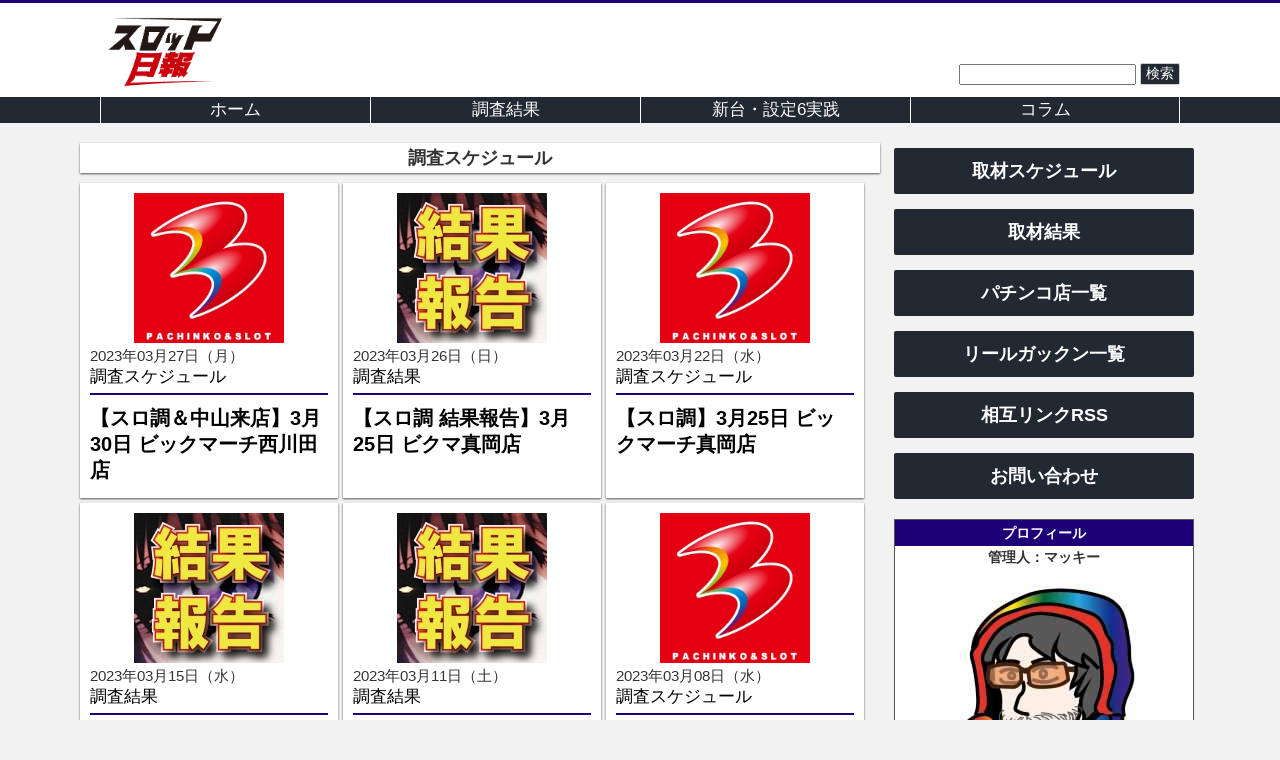

--- FILE ---
content_type: text/html; charset=UTF-8
request_url: https://slotnippou.com/?paged=7
body_size: 15286
content:
<!doctype html>
<!--[if lt IE 7]> <html class="ie6 oldie"> <![endif]-->
<!--[if IE 7]>    <html class="ie7 oldie"> <![endif]-->
<!--[if IE 8]>    <html class="ie8 oldie"> <![endif]-->
<!--[if gt IE 8]><!--> <html class="">
<!--<![endif]-->
<head>
<meta charset="utf-8">
<meta name="viewport" content="width=device-width, initial-scale=1">
<meta name="Keywords" content=""/>
<meta name="description" content=""/>
<link rel="shortcut icon" href="https://slotnippou.com/wp-content/themes/slotnippou/images/favicon.ico" type="image/x-icon">
<link rel="stylesheet" href="https://slotnippou.com/wp-content/themes/slotnippou/style.css?ver=20201026">
<link rel="stylesheet" href="https://slotnippou.com/wp-content/themes/slotnippou/jquery.sidr.light.css">
<link rel="alternate" type="application/rss+xml" title="RSS フィード" href="https://slotnippou.com/?feed=rss2">
<link rel="stylesheet" href="https://maxcdn.bootstrapcdn.com/font-awesome/4.7.0/css/font-awesome.min.css">



		<!-- All in One SEO 4.1.4.5 -->
		<title>スロット日報 - Part 7</title>
		<meta name="description" content="新感覚ドキュメンタリースロットブログ - Part 7" />
		<meta name="robots" content="noindex, nofollow, max-image-preview:large" />
		<link rel="canonical" href="https://slotnippou.com/" />
		<link rel="prev" href="https://slotnippou.com/?paged=6" />
		<link rel="next" href="https://slotnippou.com/?paged=8" />
		<script type="application/ld+json" class="aioseo-schema">
			{"@context":"https:\/\/schema.org","@graph":[{"@type":"WebSite","@id":"https:\/\/slotnippou.com\/#website","url":"https:\/\/slotnippou.com\/","name":"\u30b9\u30ed\u30c3\u30c8\u65e5\u5831","description":"\u65b0\u611f\u899a\u30c9\u30ad\u30e5\u30e1\u30f3\u30bf\u30ea\u30fc\u30b9\u30ed\u30c3\u30c8\u30d6\u30ed\u30b0","inLanguage":"ja","publisher":{"@id":"https:\/\/slotnippou.com\/#organization"},"potentialAction":{"@type":"SearchAction","target":{"@type":"EntryPoint","urlTemplate":"https:\/\/slotnippou.com\/?s={search_term_string}"},"query-input":"required name=search_term_string"}},{"@type":"Organization","@id":"https:\/\/slotnippou.com\/#organization","name":"\u30b9\u30ed\u30c3\u30c8\u65e5\u5831","url":"https:\/\/slotnippou.com\/"},{"@type":"BreadcrumbList","@id":"https:\/\/slotnippou.com\/#breadcrumblist","itemListElement":[{"@type":"ListItem","@id":"https:\/\/slotnippou.com\/#listItem","position":1,"item":{"@type":"WebPage","@id":"https:\/\/slotnippou.com\/","name":"\u30db\u30fc\u30e0","description":"\u65b0\u611f\u899a\u30c9\u30ad\u30e5\u30e1\u30f3\u30bf\u30ea\u30fc\u30b9\u30ed\u30c3\u30c8\u30d6\u30ed\u30b0 - Part 7","url":"https:\/\/slotnippou.com\/"}}]},{"@type":"CollectionPage","@id":"https:\/\/slotnippou.com\/#collectionpage","url":"https:\/\/slotnippou.com\/","name":"\u30b9\u30ed\u30c3\u30c8\u65e5\u5831 - Part 7","description":"\u65b0\u611f\u899a\u30c9\u30ad\u30e5\u30e1\u30f3\u30bf\u30ea\u30fc\u30b9\u30ed\u30c3\u30c8\u30d6\u30ed\u30b0 - Part 7","inLanguage":"ja","isPartOf":{"@id":"https:\/\/slotnippou.com\/#website"},"breadcrumb":{"@id":"https:\/\/slotnippou.com\/#breadcrumblist"},"about":{"@id":"https:\/\/slotnippou.com\/#organization"}}]}
		</script>
		<!-- All in One SEO -->

<link rel='dns-prefetch' href='//s.w.org' />
		<script type="text/javascript">
			window._wpemojiSettings = {"baseUrl":"https:\/\/s.w.org\/images\/core\/emoji\/13.1.0\/72x72\/","ext":".png","svgUrl":"https:\/\/s.w.org\/images\/core\/emoji\/13.1.0\/svg\/","svgExt":".svg","source":{"concatemoji":"https:\/\/slotnippou.com\/wp-includes\/js\/wp-emoji-release.min.js?ver=5.8.12"}};
			!function(e,a,t){var n,r,o,i=a.createElement("canvas"),p=i.getContext&&i.getContext("2d");function s(e,t){var a=String.fromCharCode;p.clearRect(0,0,i.width,i.height),p.fillText(a.apply(this,e),0,0);e=i.toDataURL();return p.clearRect(0,0,i.width,i.height),p.fillText(a.apply(this,t),0,0),e===i.toDataURL()}function c(e){var t=a.createElement("script");t.src=e,t.defer=t.type="text/javascript",a.getElementsByTagName("head")[0].appendChild(t)}for(o=Array("flag","emoji"),t.supports={everything:!0,everythingExceptFlag:!0},r=0;r<o.length;r++)t.supports[o[r]]=function(e){if(!p||!p.fillText)return!1;switch(p.textBaseline="top",p.font="600 32px Arial",e){case"flag":return s([127987,65039,8205,9895,65039],[127987,65039,8203,9895,65039])?!1:!s([55356,56826,55356,56819],[55356,56826,8203,55356,56819])&&!s([55356,57332,56128,56423,56128,56418,56128,56421,56128,56430,56128,56423,56128,56447],[55356,57332,8203,56128,56423,8203,56128,56418,8203,56128,56421,8203,56128,56430,8203,56128,56423,8203,56128,56447]);case"emoji":return!s([10084,65039,8205,55357,56613],[10084,65039,8203,55357,56613])}return!1}(o[r]),t.supports.everything=t.supports.everything&&t.supports[o[r]],"flag"!==o[r]&&(t.supports.everythingExceptFlag=t.supports.everythingExceptFlag&&t.supports[o[r]]);t.supports.everythingExceptFlag=t.supports.everythingExceptFlag&&!t.supports.flag,t.DOMReady=!1,t.readyCallback=function(){t.DOMReady=!0},t.supports.everything||(n=function(){t.readyCallback()},a.addEventListener?(a.addEventListener("DOMContentLoaded",n,!1),e.addEventListener("load",n,!1)):(e.attachEvent("onload",n),a.attachEvent("onreadystatechange",function(){"complete"===a.readyState&&t.readyCallback()})),(n=t.source||{}).concatemoji?c(n.concatemoji):n.wpemoji&&n.twemoji&&(c(n.twemoji),c(n.wpemoji)))}(window,document,window._wpemojiSettings);
		</script>
		<style type="text/css">
img.wp-smiley,
img.emoji {
	display: inline !important;
	border: none !important;
	box-shadow: none !important;
	height: 1em !important;
	width: 1em !important;
	margin: 0 .07em !important;
	vertical-align: -0.1em !important;
	background: none !important;
	padding: 0 !important;
}
</style>
		<style type="text/css">
	.wp-pagenavi{float:left !important; }
	</style>
  <link rel='stylesheet' id='wp-block-library-css'  href='https://slotnippou.com/wp-includes/css/dist/block-library/style.min.css?ver=5.8.12' type='text/css' media='all' />
<link rel='stylesheet' id='contact-form-7-css'  href='https://slotnippou.com/wp-content/plugins/contact-form-7/includes/css/styles.css?ver=5.5.1' type='text/css' media='all' />
<link rel='stylesheet' id='thumbs_rating_styles-css'  href='https://slotnippou.com/wp-content/plugins/link-library/upvote-downvote/css/style.css?ver=1.0.0' type='text/css' media='all' />
<link rel='stylesheet' id='wp-polls-css'  href='https://slotnippou.com/wp-content/plugins/wp-polls/polls-css.css?ver=2.75.6' type='text/css' media='all' />
<style id='wp-polls-inline-css' type='text/css'>
.wp-polls .pollbar {
	margin: 1px;
	font-size: 6px;
	line-height: 8px;
	height: 8px;
	background-image: url('https://slotnippou.com/wp-content/plugins/wp-polls/images/default/pollbg.gif');
	border: 1px solid #c8c8c8;
}

</style>
<link rel='stylesheet' id='ppress-frontend-css'  href='https://slotnippou.com/wp-content/plugins/wp-user-avatar/assets/css/frontend.min.css?ver=3.1.19' type='text/css' media='all' />
<link rel='stylesheet' id='ppress-flatpickr-css'  href='https://slotnippou.com/wp-content/plugins/wp-user-avatar/assets/flatpickr/flatpickr.min.css?ver=3.1.19' type='text/css' media='all' />
<link rel='stylesheet' id='ppress-select2-css'  href='https://slotnippou.com/wp-content/plugins/wp-user-avatar/assets/select2/select2.min.css?ver=5.8.12' type='text/css' media='all' />
<link rel='stylesheet' id='wordpress-popular-posts-css-css'  href='https://slotnippou.com/wp-content/plugins/wordpress-popular-posts/assets/css/wpp.css?ver=5.4.2' type='text/css' media='all' />
<link rel='stylesheet' id='wp-pagenavi-style-css'  href='https://slotnippou.com/wp-content/plugins/wp-pagenavi-style/css/gray.css?ver=1.0' type='text/css' media='all' />
<script type='text/javascript' src='https://slotnippou.com/wp-content/plugins/strx-magic-floating-sidebar-maker/js/debounce.js?ver=5.8.12' id='debounce-js'></script>
<script type='text/javascript' src='https://slotnippou.com/wp-includes/js/jquery/jquery.min.js?ver=3.6.0' id='jquery-core-js'></script>
<script type='text/javascript' src='https://slotnippou.com/wp-includes/js/jquery/jquery-migrate.min.js?ver=3.3.2' id='jquery-migrate-js'></script>
<script type='text/javascript' src='https://slotnippou.com/wp-content/plugins/strx-magic-floating-sidebar-maker/js/strx-magic-floating-sidebar-maker.js?ver=5.8.12' id='strx-magic-floating-sidebar-maker-js'></script>
<script type='text/javascript' id='thumbs_rating_scripts-js-extra'>
/* <![CDATA[ */
var thumbs_rating_ajax = {"ajax_url":"https:\/\/slotnippou.com\/wp-admin\/admin-ajax.php","nonce":"c1d919fcf3"};
/* ]]> */
</script>
<script type='text/javascript' src='https://slotnippou.com/wp-content/plugins/link-library/upvote-downvote/js/general.js?ver=4.0.1' id='thumbs_rating_scripts-js'></script>
<script type='text/javascript' src='https://slotnippou.com/wp-content/plugins/wp-user-avatar/assets/flatpickr/flatpickr.min.js?ver=5.8.12' id='ppress-flatpickr-js'></script>
<script type='text/javascript' src='https://slotnippou.com/wp-content/plugins/wp-user-avatar/assets/select2/select2.min.js?ver=5.8.12' id='ppress-select2-js'></script>
<script type='application/json' id='wpp-json'>
{"sampling_active":0,"sampling_rate":100,"ajax_url":"https:\/\/slotnippou.com\/index.php?rest_route=\/wordpress-popular-posts\/v1\/popular-posts","api_url":"https:\/\/slotnippou.com\/index.php?rest_route=\/wordpress-popular-posts","ID":0,"token":"61bc8c7f86","lang":0,"debug":0}
</script>
<script type='text/javascript' src='https://slotnippou.com/wp-content/plugins/wordpress-popular-posts/assets/js/wpp.min.js?ver=5.4.2' id='wpp-js-js'></script>
<link rel="https://api.w.org/" href="https://slotnippou.com/index.php?rest_route=/" /><link rel="EditURI" type="application/rsd+xml" title="RSD" href="https://slotnippou.com/xmlrpc.php?rsd" />
<link rel="wlwmanifest" type="application/wlwmanifest+xml" href="https://slotnippou.com/wp-includes/wlwmanifest.xml" /> 
<meta name="generator" content="WordPress 5.8.12" />
<script language="JavaScript">
jQuery (document).ready( function () {
jQuery ('a[href^=http]').not('[href*="'+location.hostname+'"]').attr('target','_blank');
})
</script><style id='LinkLibraryStyle' type='text/css'>
.linktable {margin-top: 15px;}

.linktable a {text-decoration:none}

a.featured {
    font-weight: bold;
}

table.linklisttable {
	width:100%; 
	border-width: 0px 0px 0px 0px;
	border-spacing: 5px;
	/* border-style: outset outset outset outset;
	border-color: gray gray gray gray; */
	border-collapse: separate;
}
table.linklisttable th {
	border-width: 1px 1px 1px 1px;
	padding: 3px 3px 3px 3px;
	background-color: #f4f5f3;
	/* border-style: none none none none;
	border-color: gray gray gray gray;
	-moz-border-radius: 3px 3px 3px 3px; */
}
table.linklisttable td {
	border-width: 1px 1px 1px 1px;
	padding: 3px 3px 3px 3px;
	background-color: #dee1d8;
	/* border-style: dotted dotted dotted dotted;
	border-color: gray gray gray gray;
	-moz-border-radius: 3px 3px 3px 3px; */
}

.linklistcatname{
	font-family: arial;
	font-size: 16px;
	font-weight: bold;
	border: 0;
	padding-bottom: 10px;
	padding-top: 10px;
}

.linklistcatnamedesc{
	font-family: arial;
	font-size: 12px;
	font-weight: normal;
	border: 0;
	padding-bottom: 10px;
	padding-top: 10px;
}


.linklistcolumnheader{
	font-weight: bold;	
}

div.rsscontent{color: #333333; font-family: "Helvetica Neue",Arial,Helvetica,sans-serif;font-size: 11px;line-height: 1.25em;
vertical-align: baseline;letter-spacing: normal;word-spacing: normal;font-weight: normal;font-style: normal;font-variant: normal;text-transform: none;
text-decoration: none;text-align: left;text-indent: 0px;max-width:500px;}

#ll_rss_results { border-style:solid;border-width:1px;margin-left:10px;margin-top:10px;padding-top:3px;background-color:#f4f5f3;}
.rsstitle{font-weight:400;font-size:0.8em;color:#33352C;font-family:Georgia,"Times New Roman",Times,serif;}
.rsstitle a{color:#33352C}

#ll_rss_results img {
    max-width: 400px; /* Adjust this value according to your content area size*/
    height: auto;
}

.rsselements {float: right;}

.highlight_word {background-color: #FFFF00}

.previouspage {float:left;margin-top:10px;font-weight:bold}

.nextpage {float: right;margin-top:10px;font-weight:bold}

.resulttitle {padding-top:10px;}

.catdropdown { width: 300px; }

#llsearch {padding-top:10px;}

.lladdlink {
	margin-top: 16px;
}

.lladdlink #lladdlinktitle {
	font-weight: bold;
}

.lladdlink table {
	margin-top: 5px;
	margin-bottom: 8px;
	border: 0;
	border-spacing: 0;
	border-collapse: collapse;
}

.lladdlink table td {
	border: 0;
	height: 30px;
}

.lladdlink table th {
	border: 0;
	text-align: left;
	font-weight: normal;
	width: 400px;
}

.lladdlink input[type="text"] {
	width: 300px;
}

.lladdlink select {
	width: 300px;
}

.llmessage {
	margin: 8px;
	border: 1px solid #ddd;
	background-color: #ff0;
}

.pageselector {
	margin-top: 20px;
	text-align: center;
}

.selectedpage {
	margin: 0px 4px 0px 4px;
	border: 1px solid #000;
	padding: 7px;
	background-color: #f4f5f3;
}

.unselectedpage {
	margin: 0px 4px 0px 4px;
	border: 1px solid #000;
	padding: 7px;
	background-color: #dee1d8;
}

.previousnextactive {
	margin: 0px 4px 0px 4px;
	border: 1px solid #000;
	padding: 7px;
	background-color: #dee1d8;
}

.previousnextinactive {
	margin: 0px 4px 0px 4px;
	border: 1px solid #000;
	padding: 7px;
	background-color: #dddddd;
	color: #cccccc;
}

.LinksInCat {
    display:none;
}

.allcatalphafilterlinkedletter, .catalphafilterlinkedletter, .catalphafilteremptyletter, .catalphafilterselectedletter, .allcatalphafilterselectedletter {
	width: 16px;
	height: 30px;
	float:left;
	margin-right: 6px;
	text-align: center;
}

.allcatalphafilterlinkedletter, .allcatalphafilterselectedletter {
	width: 40px;
}

.catalphafilterlinkedletter {
	background-color: #aaa;
	color: #444;
}

.catalphafilteremptyletter {
	background-color: #ddd;
	color: #fff;
}

.catalphafilterselectedletter {
	background-color: #558C89;
	color: #fff;
}

.catalphafilter {
	padding-bottom: 30px;
}</style>
	<style type="text/css">
	 .wp-pagenavi
	{
		font-size:12px !important;
	}
	</style>
	        <style>
            @-webkit-keyframes bgslide {
                from {
                    background-position-x: 0;
                }
                to {
                    background-position-x: -200%;
                }
            }

            @keyframes bgslide {
                    from {
                        background-position-x: 0;
                    }
                    to {
                        background-position-x: -200%;
                    }
            }

            .wpp-widget-placeholder {
                margin: 0 auto;
                width: 60px;
                height: 3px;
                background: #dd3737;
                background: -webkit-gradient(linear, left top, right top, from(#dd3737), color-stop(10%, #571313), to(#dd3737));
                background: linear-gradient(90deg, #dd3737 0%, #571313 10%, #dd3737 100%);
                background-size: 200% auto;
                border-radius: 3px;
                -webkit-animation: bgslide 1s infinite linear;
                animation: bgslide 1s infinite linear;
            }
        </style>
        

<script src="https://slotnippou.com/wp-content/themes/slotnippou/js/jquery.flexslider-min.js"></script>
<script src="https://slotnippou.com/wp-content/themes/slotnippou/js/jquery.sidr.min.js"></script>
<script>
jQuery(document).ready(function() {
  jQuery('#mobile-menu-toggle').sidr({
    onOpen: function(name) {
      jQuery('#mobile-menu-toggle').css('text-align', 'left');
    }, 
    onClose: function(name) {
      jQuery('#mobile-menu-toggle').css('text-align', 'center');
    }
  });
  jQuery('#header .menu').show();
});
</script>

<script type="text/javascript">
jQuery(function() {
	var topBtn = jQuery('#pageTop');
	topBtn.hide();
	jQuery(window).scroll(function () {
		if (jQuery(this).scrollTop() > 100) {
			topBtn.fadeIn();
		} else {
			topBtn.fadeOut();
		}
	});
    topBtn.click(function () {
		jQuery('body,html').animate({
			scrollTop: 0
		}, 500);
		return false;
    });
});
</script>
	<!-- Google tag (gtag.js) -->
<script async src="https://www.googletagmanager.com/gtag/js?id=G-G0ZKEYZ4DS"></script>
<script>
  window.dataLayer = window.dataLayer || [];
  function gtag(){dataLayer.push(arguments);}
  gtag('js', new Date());

  gtag('config', 'G-G0ZKEYZ4DS');
</script>
</head>

<body class="home blog paged paged-7">

<!--wrapper-->
<a name="top"></a>


<div id="wrapper">
<div id="inner">


<!--header--> 
<div id="header">
	<div id="header-inner">
		<h1><a href="https://slotnippou.com"><img src="https://slotnippou.com/wp-content/uploads/2017/03/S_5689470450232.png" alt="スロット日報"></a></h1>
		<div class="search-a"><form role="search" method="get" id="searchform" class="searchform" action="https://slotnippou.com/">
				<div>
					<label class="screen-reader-text" for="s">検索:</label>
					<input type="text" value="" name="s" id="s" />
					<input type="submit" id="searchsubmit" value="検索" />
				</div>
			</form></div>
	</div>
	<!--メインメニュー-->
	<div class="navi">
		<div class="menu-navi-container"><ul id="menu-navi" class="nav"><li id="menu-item-5437" class="menu-item menu-item-type-custom menu-item-object-custom current-menu-item menu-item-home menu-item-5437"><a href="http://slotnippou.com/">ホーム</a></li>
<li id="menu-item-18308" class="menu-item menu-item-type-taxonomy menu-item-object-category menu-item-18308"><a href="https://slotnippou.com/?cat=399">調査結果</a></li>
<li id="menu-item-25683" class="menu-item menu-item-type-taxonomy menu-item-object-category menu-item-25683"><a href="https://slotnippou.com/?cat=420">新台・設定6実践</a></li>
<li id="menu-item-18309" class="menu-item menu-item-type-taxonomy menu-item-object-category menu-item-18309"><a href="https://slotnippou.com/?cat=15">コラム</a></li>
</ul></div>	</div>
	<!--メインメニューここまで-->
</div><!--headerend-->


    <!--メインバナー--> 
<div class="top_bnn" style="display:none;">
<script async src="//pagead2.googlesyndication.com/pagead/js/adsbygoogle.js
"></script>
<!-- スロット日報 レスポンシブ -->
<ins class="adsbygoogle"
     style="display:block"
     data-ad-client="ca-pub-9838547644148688"
     data-ad-slot="5969052459"
     data-ad-format="auto"></ins>
<script>
(adsbygoogle = window.adsbygoogle || []).push({});
</script>

</div>
     <!--メインバナーここまで--> 

 <!--content-->
<div id="contents">

<!--top_center-->
<div class="top_center">

<div class="schedule-contents">
	<h3>調査スケジュール</h3>

</div>

<!--<div id="top-tab"><span class="active">新着記事</span><span>茨城県</span><span>栃木県</span><span>群馬県</span><span>北関東以外</span></div>-->

<!--blog_list_block-->
<div id="blog_list_block">

<!-- new_posts -->
<div id="new_posts" style="display: flex;">


		<div class="list">
<div class="list_photo"><a href="https://slotnippou.com/?p=64669"><img src="https://slotnippou.com/wp-content/plugins/lazy-load/images/1x1.trans.gif" data-lazy-src="https://slotnippou.com/wp-content/uploads/2020/06/017629_01.jpg" width="197" height="197" class="attachment-medium size-medium wp-post-image" alt="ビクマ" loading="lazy" srcset="https://slotnippou.com/wp-content/uploads/2020/06/017629_01.jpg 197w, https://slotnippou.com/wp-content/uploads/2020/06/017629_01-100x100.jpg 100w" sizes="(max-width: 197px) 100vw, 197px"><noscript><img width="197" height="197" src="https://slotnippou.com/wp-content/uploads/2020/06/017629_01.jpg" class="attachment-medium size-medium wp-post-image" alt="ビクマ" loading="lazy" srcset="https://slotnippou.com/wp-content/uploads/2020/06/017629_01.jpg 197w, https://slotnippou.com/wp-content/uploads/2020/06/017629_01-100x100.jpg 100w" sizes="(max-width: 197px) 100vw, 197px" /></noscript></a></div>
 <div class="list_txt">
<div class="list_yymm"><span class="list_yymm_mo">2023年03月27日（月）</span><span class="list_category"><a href="https://slotnippou.com/?p=64669"><a href="https://slotnippou.com/?cat=398" rel="category">調査スケジュール</a></a></span></div>
<div class="title"><a href="https://slotnippou.com/?p=64669"><h2>【スロ調＆中山来店】3月30日 ビックマーチ西川田店</a></h2></div>
		</div></div>



		<div class="list">
<div class="list_photo"><a href="https://slotnippou.com/?p=64663"><img src="https://slotnippou.com/wp-content/plugins/lazy-load/images/1x1.trans.gif" data-lazy-src="https://slotnippou.com/wp-content/uploads/2017/07/2017y07m23d_131259300.jpg" width="150" height="150" class="attachment-medium size-medium wp-post-image" alt loading="lazy" srcset="https://slotnippou.com/wp-content/uploads/2017/07/2017y07m23d_131259300.jpg 150w, https://slotnippou.com/wp-content/uploads/2017/07/2017y07m23d_131259300-100x100.jpg 100w" sizes="(max-width: 150px) 100vw, 150px"><noscript><img width="150" height="150" src="https://slotnippou.com/wp-content/uploads/2017/07/2017y07m23d_131259300.jpg" class="attachment-medium size-medium wp-post-image" alt="" loading="lazy" srcset="https://slotnippou.com/wp-content/uploads/2017/07/2017y07m23d_131259300.jpg 150w, https://slotnippou.com/wp-content/uploads/2017/07/2017y07m23d_131259300-100x100.jpg 100w" sizes="(max-width: 150px) 100vw, 150px" /></noscript></a></div>
 <div class="list_txt">
<div class="list_yymm"><span class="list_yymm_mo">2023年03月26日（日）</span><span class="list_category"><a href="https://slotnippou.com/?p=64663"><a href="https://slotnippou.com/?cat=399" rel="category">調査結果</a></a></span></div>
<div class="title"><a href="https://slotnippou.com/?p=64663"><h2>【スロ調 結果報告】3月25日 ビクマ真岡店</a></h2></div>
		</div></div>



		<div class="list">
<div class="list_photo"><a href="https://slotnippou.com/?p=64661"><img src="https://slotnippou.com/wp-content/plugins/lazy-load/images/1x1.trans.gif" data-lazy-src="https://slotnippou.com/wp-content/uploads/2020/06/017629_01.jpg" width="197" height="197" class="attachment-medium size-medium wp-post-image" alt="ビクマ" loading="lazy" srcset="https://slotnippou.com/wp-content/uploads/2020/06/017629_01.jpg 197w, https://slotnippou.com/wp-content/uploads/2020/06/017629_01-100x100.jpg 100w" sizes="(max-width: 197px) 100vw, 197px"><noscript><img width="197" height="197" src="https://slotnippou.com/wp-content/uploads/2020/06/017629_01.jpg" class="attachment-medium size-medium wp-post-image" alt="ビクマ" loading="lazy" srcset="https://slotnippou.com/wp-content/uploads/2020/06/017629_01.jpg 197w, https://slotnippou.com/wp-content/uploads/2020/06/017629_01-100x100.jpg 100w" sizes="(max-width: 197px) 100vw, 197px" /></noscript></a></div>
 <div class="list_txt">
<div class="list_yymm"><span class="list_yymm_mo">2023年03月22日（水）</span><span class="list_category"><a href="https://slotnippou.com/?p=64661"><a href="https://slotnippou.com/?cat=398" rel="category">調査スケジュール</a></a></span></div>
<div class="title"><a href="https://slotnippou.com/?p=64661"><h2>【スロ調】3月25日 ビックマーチ真岡店</a></h2></div>
		</div></div>



		<div class="list">
<div class="list_photo"><a href="https://slotnippou.com/?p=64634"><img src="https://slotnippou.com/wp-content/plugins/lazy-load/images/1x1.trans.gif" data-lazy-src="https://slotnippou.com/wp-content/uploads/2017/07/2017y07m23d_131259300.jpg" width="150" height="150" class="attachment-medium size-medium wp-post-image" alt loading="lazy" srcset="https://slotnippou.com/wp-content/uploads/2017/07/2017y07m23d_131259300.jpg 150w, https://slotnippou.com/wp-content/uploads/2017/07/2017y07m23d_131259300-100x100.jpg 100w" sizes="(max-width: 150px) 100vw, 150px"><noscript><img width="150" height="150" src="https://slotnippou.com/wp-content/uploads/2017/07/2017y07m23d_131259300.jpg" class="attachment-medium size-medium wp-post-image" alt="" loading="lazy" srcset="https://slotnippou.com/wp-content/uploads/2017/07/2017y07m23d_131259300.jpg 150w, https://slotnippou.com/wp-content/uploads/2017/07/2017y07m23d_131259300-100x100.jpg 100w" sizes="(max-width: 150px) 100vw, 150px" /></noscript></a></div>
 <div class="list_txt">
<div class="list_yymm"><span class="list_yymm_mo">2023年03月15日（水）</span><span class="list_category"><a href="https://slotnippou.com/?p=64634"><a href="https://slotnippou.com/?cat=399" rel="category">調査結果</a></a></span></div>
<div class="title"><a href="https://slotnippou.com/?p=64634"><h2>【スロ調&中山来店 結果報告】3月14日 ビクマ西川田店</a></h2></div>
		</div></div>



		<div class="list">
<div class="list_photo"><a href="https://slotnippou.com/?p=64627"><img src="https://slotnippou.com/wp-content/plugins/lazy-load/images/1x1.trans.gif" data-lazy-src="https://slotnippou.com/wp-content/uploads/2017/07/2017y07m23d_131259300.jpg" width="150" height="150" class="attachment-medium size-medium wp-post-image" alt loading="lazy" srcset="https://slotnippou.com/wp-content/uploads/2017/07/2017y07m23d_131259300.jpg 150w, https://slotnippou.com/wp-content/uploads/2017/07/2017y07m23d_131259300-100x100.jpg 100w" sizes="(max-width: 150px) 100vw, 150px"><noscript><img width="150" height="150" src="https://slotnippou.com/wp-content/uploads/2017/07/2017y07m23d_131259300.jpg" class="attachment-medium size-medium wp-post-image" alt="" loading="lazy" srcset="https://slotnippou.com/wp-content/uploads/2017/07/2017y07m23d_131259300.jpg 150w, https://slotnippou.com/wp-content/uploads/2017/07/2017y07m23d_131259300-100x100.jpg 100w" sizes="(max-width: 150px) 100vw, 150px" /></noscript></a></div>
 <div class="list_txt">
<div class="list_yymm"><span class="list_yymm_mo">2023年03月11日（土）</span><span class="list_category"><a href="https://slotnippou.com/?p=64627"><a href="https://slotnippou.com/?cat=399" rel="category">調査結果</a></a></span></div>
<div class="title"><a href="https://slotnippou.com/?p=64627"><h2>【スロ調 結果報告】3月11日 ビクマ真岡店</a></h2></div>
		</div></div>



		<div class="list">
<div class="list_photo"><a href="https://slotnippou.com/?p=64622"><img src="https://slotnippou.com/wp-content/plugins/lazy-load/images/1x1.trans.gif" data-lazy-src="https://slotnippou.com/wp-content/uploads/2020/06/017629_01.jpg" width="197" height="197" class="attachment-medium size-medium wp-post-image" alt="ビクマ" loading="lazy" srcset="https://slotnippou.com/wp-content/uploads/2020/06/017629_01.jpg 197w, https://slotnippou.com/wp-content/uploads/2020/06/017629_01-100x100.jpg 100w" sizes="(max-width: 197px) 100vw, 197px"><noscript><img width="197" height="197" src="https://slotnippou.com/wp-content/uploads/2020/06/017629_01.jpg" class="attachment-medium size-medium wp-post-image" alt="ビクマ" loading="lazy" srcset="https://slotnippou.com/wp-content/uploads/2020/06/017629_01.jpg 197w, https://slotnippou.com/wp-content/uploads/2020/06/017629_01-100x100.jpg 100w" sizes="(max-width: 197px) 100vw, 197px" /></noscript></a></div>
 <div class="list_txt">
<div class="list_yymm"><span class="list_yymm_mo">2023年03月08日（水）</span><span class="list_category"><a href="https://slotnippou.com/?p=64622"><a href="https://slotnippou.com/?cat=398" rel="category">調査スケジュール</a></a></span></div>
<div class="title"><a href="https://slotnippou.com/?p=64622"><h2>【スロ調】3月11日 ビックマーチ真岡店</a></h2></div>
		</div></div>



		<div class="list">
<div class="list_photo"><a href="https://slotnippou.com/?p=64618"><img src="https://slotnippou.com/wp-content/plugins/lazy-load/images/1x1.trans.gif" data-lazy-src="https://slotnippou.com/wp-content/uploads/2020/06/017629_01.jpg" width="197" height="197" class="attachment-medium size-medium wp-post-image" alt="ビクマ" loading="lazy" srcset="https://slotnippou.com/wp-content/uploads/2020/06/017629_01.jpg 197w, https://slotnippou.com/wp-content/uploads/2020/06/017629_01-100x100.jpg 100w" sizes="(max-width: 197px) 100vw, 197px"><noscript><img width="197" height="197" src="https://slotnippou.com/wp-content/uploads/2020/06/017629_01.jpg" class="attachment-medium size-medium wp-post-image" alt="ビクマ" loading="lazy" srcset="https://slotnippou.com/wp-content/uploads/2020/06/017629_01.jpg 197w, https://slotnippou.com/wp-content/uploads/2020/06/017629_01-100x100.jpg 100w" sizes="(max-width: 197px) 100vw, 197px" /></noscript></a></div>
 <div class="list_txt">
<div class="list_yymm"><span class="list_yymm_mo">2023年03月04日（土）</span><span class="list_category"><a href="https://slotnippou.com/?p=64618"><a href="https://slotnippou.com/?cat=398" rel="category">調査スケジュール</a></a></span></div>
<div class="title"><a href="https://slotnippou.com/?p=64618"><h2>【スロ調＆中山来店】3月14日 ビックマーチ西川田店</a></h2></div>
		</div></div>



		<div class="list">
<div class="list_photo"><a href="https://slotnippou.com/?p=64575"><img src="https://slotnippou.com/wp-content/plugins/lazy-load/images/1x1.trans.gif" data-lazy-src="https://slotnippou.com/wp-content/uploads/2017/07/2017y07m23d_131259300.jpg" width="150" height="150" class="attachment-medium size-medium wp-post-image" alt loading="lazy" srcset="https://slotnippou.com/wp-content/uploads/2017/07/2017y07m23d_131259300.jpg 150w, https://slotnippou.com/wp-content/uploads/2017/07/2017y07m23d_131259300-100x100.jpg 100w" sizes="(max-width: 150px) 100vw, 150px"><noscript><img width="150" height="150" src="https://slotnippou.com/wp-content/uploads/2017/07/2017y07m23d_131259300.jpg" class="attachment-medium size-medium wp-post-image" alt="" loading="lazy" srcset="https://slotnippou.com/wp-content/uploads/2017/07/2017y07m23d_131259300.jpg 150w, https://slotnippou.com/wp-content/uploads/2017/07/2017y07m23d_131259300-100x100.jpg 100w" sizes="(max-width: 150px) 100vw, 150px" /></noscript></a></div>
 <div class="list_txt">
<div class="list_yymm"><span class="list_yymm_mo">2023年03月04日（土）</span><span class="list_category"><a href="https://slotnippou.com/?p=64575"><a href="https://slotnippou.com/?cat=399" rel="category">調査結果</a></a></span></div>
<div class="title"><a href="https://slotnippou.com/?p=64575"><h2>【スロ調&中山来店 結果報告】3月2日 ビクマ西川田店</a></h2></div>
		</div></div>



		<div class="list">
<div class="list_photo"><a href="https://slotnippou.com/?p=64546"><img src="https://slotnippou.com/wp-content/plugins/lazy-load/images/1x1.trans.gif" data-lazy-src="https://slotnippou.com/wp-content/uploads/2020/06/017629_01.jpg" width="197" height="197" class="attachment-medium size-medium wp-post-image" alt="ビクマ" loading="lazy" srcset="https://slotnippou.com/wp-content/uploads/2020/06/017629_01.jpg 197w, https://slotnippou.com/wp-content/uploads/2020/06/017629_01-100x100.jpg 100w" sizes="(max-width: 197px) 100vw, 197px"><noscript><img width="197" height="197" src="https://slotnippou.com/wp-content/uploads/2020/06/017629_01.jpg" class="attachment-medium size-medium wp-post-image" alt="ビクマ" loading="lazy" srcset="https://slotnippou.com/wp-content/uploads/2020/06/017629_01.jpg 197w, https://slotnippou.com/wp-content/uploads/2020/06/017629_01-100x100.jpg 100w" sizes="(max-width: 197px) 100vw, 197px" /></noscript></a></div>
 <div class="list_txt">
<div class="list_yymm"><span class="list_yymm_mo">2023年02月28日（火）</span><span class="list_category"><a href="https://slotnippou.com/?p=64546"><a href="https://slotnippou.com/?cat=398" rel="category">調査スケジュール</a></a></span></div>
<div class="title"><a href="https://slotnippou.com/?p=64546"><h2>【スロ調＆中山来店】3月2日 ビックマーチ西川田店</a></h2></div>
		</div></div>



		<div class="list">
<div class="list_photo"><a href="https://slotnippou.com/?p=64566"><img src="https://slotnippou.com/wp-content/plugins/lazy-load/images/1x1.trans.gif" data-lazy-src="https://slotnippou.com/wp-content/uploads/2017/07/2017y07m23d_131259300.jpg" width="150" height="150" class="attachment-medium size-medium wp-post-image" alt loading="lazy" srcset="https://slotnippou.com/wp-content/uploads/2017/07/2017y07m23d_131259300.jpg 150w, https://slotnippou.com/wp-content/uploads/2017/07/2017y07m23d_131259300-100x100.jpg 100w" sizes="(max-width: 150px) 100vw, 150px"><noscript><img width="150" height="150" src="https://slotnippou.com/wp-content/uploads/2017/07/2017y07m23d_131259300.jpg" class="attachment-medium size-medium wp-post-image" alt="" loading="lazy" srcset="https://slotnippou.com/wp-content/uploads/2017/07/2017y07m23d_131259300.jpg 150w, https://slotnippou.com/wp-content/uploads/2017/07/2017y07m23d_131259300-100x100.jpg 100w" sizes="(max-width: 150px) 100vw, 150px" /></noscript></a></div>
 <div class="list_txt">
<div class="list_yymm"><span class="list_yymm_mo">2023年02月26日（日）</span><span class="list_category"><a href="https://slotnippou.com/?p=64566"><a href="https://slotnippou.com/?cat=399" rel="category">調査結果</a></a></span></div>
<div class="title"><a href="https://slotnippou.com/?p=64566"><h2>【スロ調 結果報告】2月25日 ビクマ真岡店</a></h2></div>
		</div></div>



		<div class="list">
<div class="list_photo"><a href="https://slotnippou.com/?p=64525"><img src="https://slotnippou.com/wp-content/plugins/lazy-load/images/1x1.trans.gif" data-lazy-src="https://slotnippou.com/wp-content/uploads/2017/07/2017y07m23d_131259300.jpg" width="150" height="150" class="attachment-medium size-medium wp-post-image" alt loading="lazy" srcset="https://slotnippou.com/wp-content/uploads/2017/07/2017y07m23d_131259300.jpg 150w, https://slotnippou.com/wp-content/uploads/2017/07/2017y07m23d_131259300-100x100.jpg 100w" sizes="(max-width: 150px) 100vw, 150px"><noscript><img width="150" height="150" src="https://slotnippou.com/wp-content/uploads/2017/07/2017y07m23d_131259300.jpg" class="attachment-medium size-medium wp-post-image" alt="" loading="lazy" srcset="https://slotnippou.com/wp-content/uploads/2017/07/2017y07m23d_131259300.jpg 150w, https://slotnippou.com/wp-content/uploads/2017/07/2017y07m23d_131259300-100x100.jpg 100w" sizes="(max-width: 150px) 100vw, 150px" /></noscript></a></div>
 <div class="list_txt">
<div class="list_yymm"><span class="list_yymm_mo">2023年02月23日（木）</span><span class="list_category"><a href="https://slotnippou.com/?p=64525"><a href="https://slotnippou.com/?cat=399" rel="category">調査結果</a></a></span></div>
<div class="title"><a href="https://slotnippou.com/?p=64525"><h2>【スロ調&中山来店 結果報告】2月22日 ビクマ西川田店</a></h2></div>
		</div></div>



		<div class="list">
<div class="list_photo"><a href="https://slotnippou.com/?p=64523"><img src="https://slotnippou.com/wp-content/plugins/lazy-load/images/1x1.trans.gif" data-lazy-src="https://slotnippou.com/wp-content/uploads/2020/06/017629_01.jpg" width="197" height="197" class="attachment-medium size-medium wp-post-image" alt="ビクマ" loading="lazy" srcset="https://slotnippou.com/wp-content/uploads/2020/06/017629_01.jpg 197w, https://slotnippou.com/wp-content/uploads/2020/06/017629_01-100x100.jpg 100w" sizes="(max-width: 197px) 100vw, 197px"><noscript><img width="197" height="197" src="https://slotnippou.com/wp-content/uploads/2020/06/017629_01.jpg" class="attachment-medium size-medium wp-post-image" alt="ビクマ" loading="lazy" srcset="https://slotnippou.com/wp-content/uploads/2020/06/017629_01.jpg 197w, https://slotnippou.com/wp-content/uploads/2020/06/017629_01-100x100.jpg 100w" sizes="(max-width: 197px) 100vw, 197px" /></noscript></a></div>
 <div class="list_txt">
<div class="list_yymm"><span class="list_yymm_mo">2023年02月22日（水）</span><span class="list_category"><a href="https://slotnippou.com/?p=64523"><a href="https://slotnippou.com/?cat=398" rel="category">調査スケジュール</a></a></span></div>
<div class="title"><a href="https://slotnippou.com/?p=64523"><h2>【スロ調】2月25日 ビックマーチ真岡店</a></h2></div>
		</div></div>

<!--中段広告-->
<!--
<div id="center_block_bnr">
<script async src="//pagead2.googlesyndication.com/pagead/js/adsbygoogle.js"></script>-->
<!-- スロット日報　PCインデックス -->
<!--<ins class="adsbygoogle"
     style="display:inline-block;width:336px;height:280px"
     data-ad-client="ca-pub-9838547644148688"
     data-ad-slot="7856195250"></ins>
<script>
(adsbygoogle = window.adsbygoogle || []).push({});
</script></div>
-->
<!--中段広告ここまで-->


		<div class="list">
<div class="list_photo"><a href="https://slotnippou.com/?p=64513"><img src="https://slotnippou.com/wp-content/plugins/lazy-load/images/1x1.trans.gif" data-lazy-src="https://slotnippou.com/wp-content/uploads/2017/07/2017y07m23d_131259300.jpg" width="150" height="150" class="attachment-medium size-medium wp-post-image" alt loading="lazy" srcset="https://slotnippou.com/wp-content/uploads/2017/07/2017y07m23d_131259300.jpg 150w, https://slotnippou.com/wp-content/uploads/2017/07/2017y07m23d_131259300-100x100.jpg 100w" sizes="(max-width: 150px) 100vw, 150px"><noscript><img width="150" height="150" src="https://slotnippou.com/wp-content/uploads/2017/07/2017y07m23d_131259300.jpg" class="attachment-medium size-medium wp-post-image" alt="" loading="lazy" srcset="https://slotnippou.com/wp-content/uploads/2017/07/2017y07m23d_131259300.jpg 150w, https://slotnippou.com/wp-content/uploads/2017/07/2017y07m23d_131259300-100x100.jpg 100w" sizes="(max-width: 150px) 100vw, 150px" /></noscript></a></div>
 <div class="list_txt">
<div class="list_yymm"><span class="list_yymm_mo">2023年02月19日（日）</span><span class="list_category"><a href="https://slotnippou.com/?p=64513"><a href="https://slotnippou.com/?cat=399" rel="category">調査結果</a></a></span></div>
<div class="title"><a href="https://slotnippou.com/?p=64513"><h2>【スロ調 結果報告】2月18日 ビクマ真岡店</a></h2></div>
		</div></div>



		<div class="list">
<div class="list_photo"><a href="https://slotnippou.com/?p=64511"><img src="https://slotnippou.com/wp-content/plugins/lazy-load/images/1x1.trans.gif" data-lazy-src="https://slotnippou.com/wp-content/uploads/2020/06/017629_01.jpg" width="197" height="197" class="attachment-medium size-medium wp-post-image" alt="ビクマ" loading="lazy" srcset="https://slotnippou.com/wp-content/uploads/2020/06/017629_01.jpg 197w, https://slotnippou.com/wp-content/uploads/2020/06/017629_01-100x100.jpg 100w" sizes="(max-width: 197px) 100vw, 197px"><noscript><img width="197" height="197" src="https://slotnippou.com/wp-content/uploads/2020/06/017629_01.jpg" class="attachment-medium size-medium wp-post-image" alt="ビクマ" loading="lazy" srcset="https://slotnippou.com/wp-content/uploads/2020/06/017629_01.jpg 197w, https://slotnippou.com/wp-content/uploads/2020/06/017629_01-100x100.jpg 100w" sizes="(max-width: 197px) 100vw, 197px" /></noscript></a></div>
 <div class="list_txt">
<div class="list_yymm"><span class="list_yymm_mo">2023年02月15日（水）</span><span class="list_category"><a href="https://slotnippou.com/?p=64511"><a href="https://slotnippou.com/?cat=398" rel="category">調査スケジュール</a></a></span></div>
<div class="title"><a href="https://slotnippou.com/?p=64511"><h2>【スロ調】2月18日 ビックマーチ真岡店</a></h2></div>
		</div></div>



		<div class="list">
<div class="list_photo"><a href="https://slotnippou.com/?p=64505"><img src="https://slotnippou.com/wp-content/plugins/lazy-load/images/1x1.trans.gif" data-lazy-src="https://slotnippou.com/wp-content/uploads/2020/06/017629_01.jpg" width="197" height="197" class="attachment-medium size-medium wp-post-image" alt="ビクマ" loading="lazy" srcset="https://slotnippou.com/wp-content/uploads/2020/06/017629_01.jpg 197w, https://slotnippou.com/wp-content/uploads/2020/06/017629_01-100x100.jpg 100w" sizes="(max-width: 197px) 100vw, 197px"><noscript><img width="197" height="197" src="https://slotnippou.com/wp-content/uploads/2020/06/017629_01.jpg" class="attachment-medium size-medium wp-post-image" alt="ビクマ" loading="lazy" srcset="https://slotnippou.com/wp-content/uploads/2020/06/017629_01.jpg 197w, https://slotnippou.com/wp-content/uploads/2020/06/017629_01-100x100.jpg 100w" sizes="(max-width: 197px) 100vw, 197px" /></noscript></a></div>
 <div class="list_txt">
<div class="list_yymm"><span class="list_yymm_mo">2023年02月15日（水）</span><span class="list_category"><a href="https://slotnippou.com/?p=64505"><a href="https://slotnippou.com/?cat=398" rel="category">調査スケジュール</a></a></span></div>
<div class="title"><a href="https://slotnippou.com/?p=64505"><h2>【スロ調＆中山来店】2月22日 ビックマーチ西川田店</a></h2></div>
		</div></div>



		<div class="list">
<div class="list_photo"><a href="https://slotnippou.com/?p=64484"><img src="https://slotnippou.com/wp-content/plugins/lazy-load/images/1x1.trans.gif" data-lazy-src="https://slotnippou.com/wp-content/uploads/2017/07/2017y07m23d_131259300.jpg" width="150" height="150" class="attachment-medium size-medium wp-post-image" alt loading="lazy" srcset="https://slotnippou.com/wp-content/uploads/2017/07/2017y07m23d_131259300.jpg 150w, https://slotnippou.com/wp-content/uploads/2017/07/2017y07m23d_131259300-100x100.jpg 100w" sizes="(max-width: 150px) 100vw, 150px"><noscript><img width="150" height="150" src="https://slotnippou.com/wp-content/uploads/2017/07/2017y07m23d_131259300.jpg" class="attachment-medium size-medium wp-post-image" alt="" loading="lazy" srcset="https://slotnippou.com/wp-content/uploads/2017/07/2017y07m23d_131259300.jpg 150w, https://slotnippou.com/wp-content/uploads/2017/07/2017y07m23d_131259300-100x100.jpg 100w" sizes="(max-width: 150px) 100vw, 150px" /></noscript></a></div>
 <div class="list_txt">
<div class="list_yymm"><span class="list_yymm_mo">2023年02月15日（水）</span><span class="list_category"><a href="https://slotnippou.com/?p=64484"><a href="https://slotnippou.com/?cat=399" rel="category">調査結果</a></a></span></div>
<div class="title"><a href="https://slotnippou.com/?p=64484"><h2>【スロ調&中山来店 結果報告】2月14日 ビクマ西川田店</a></h2></div>
		</div></div>



		<div class="list">
<div class="list_photo"><a href="https://slotnippou.com/?p=64474"><img src="https://slotnippou.com/wp-content/plugins/lazy-load/images/1x1.trans.gif" data-lazy-src="https://slotnippou.com/wp-content/uploads/2017/07/2017y07m23d_131259300.jpg" width="150" height="150" class="attachment-medium size-medium wp-post-image" alt loading="lazy" srcset="https://slotnippou.com/wp-content/uploads/2017/07/2017y07m23d_131259300.jpg 150w, https://slotnippou.com/wp-content/uploads/2017/07/2017y07m23d_131259300-100x100.jpg 100w" sizes="(max-width: 150px) 100vw, 150px"><noscript><img width="150" height="150" src="https://slotnippou.com/wp-content/uploads/2017/07/2017y07m23d_131259300.jpg" class="attachment-medium size-medium wp-post-image" alt="" loading="lazy" srcset="https://slotnippou.com/wp-content/uploads/2017/07/2017y07m23d_131259300.jpg 150w, https://slotnippou.com/wp-content/uploads/2017/07/2017y07m23d_131259300-100x100.jpg 100w" sizes="(max-width: 150px) 100vw, 150px" /></noscript></a></div>
 <div class="list_txt">
<div class="list_yymm"><span class="list_yymm_mo">2023年02月12日（日）</span><span class="list_category"><a href="https://slotnippou.com/?p=64474"><a href="https://slotnippou.com/?cat=399" rel="category">調査結果</a></a></span></div>
<div class="title"><a href="https://slotnippou.com/?p=64474"><h2>【スロ調 結果報告】2月11日 ビクマ真岡店</a></h2></div>
		</div></div>



		<div class="list">
<div class="list_photo"><a href="https://slotnippou.com/?p=64472"><img src="https://slotnippou.com/wp-content/plugins/lazy-load/images/1x1.trans.gif" data-lazy-src="https://slotnippou.com/wp-content/uploads/2020/06/017629_01.jpg" width="197" height="197" class="attachment-medium size-medium wp-post-image" alt="ビクマ" loading="lazy" srcset="https://slotnippou.com/wp-content/uploads/2020/06/017629_01.jpg 197w, https://slotnippou.com/wp-content/uploads/2020/06/017629_01-100x100.jpg 100w" sizes="(max-width: 197px) 100vw, 197px"><noscript><img width="197" height="197" src="https://slotnippou.com/wp-content/uploads/2020/06/017629_01.jpg" class="attachment-medium size-medium wp-post-image" alt="ビクマ" loading="lazy" srcset="https://slotnippou.com/wp-content/uploads/2020/06/017629_01.jpg 197w, https://slotnippou.com/wp-content/uploads/2020/06/017629_01-100x100.jpg 100w" sizes="(max-width: 197px) 100vw, 197px" /></noscript></a></div>
 <div class="list_txt">
<div class="list_yymm"><span class="list_yymm_mo">2023年02月11日（土）</span><span class="list_category"><a href="https://slotnippou.com/?p=64472"><a href="https://slotnippou.com/?cat=398" rel="category">調査スケジュール</a></a></span></div>
<div class="title"><a href="https://slotnippou.com/?p=64472"><h2>【スロ調＆中山来店】2月14日 ビックマーチ西川田店</a></h2></div>
		</div></div>



		<div class="list">
<div class="list_photo"><a href="https://slotnippou.com/?p=64469"><img src="https://slotnippou.com/wp-content/plugins/lazy-load/images/1x1.trans.gif" data-lazy-src="https://slotnippou.com/wp-content/uploads/2020/06/017629_01.jpg" width="197" height="197" class="attachment-medium size-medium wp-post-image" alt="ビクマ" loading="lazy" srcset="https://slotnippou.com/wp-content/uploads/2020/06/017629_01.jpg 197w, https://slotnippou.com/wp-content/uploads/2020/06/017629_01-100x100.jpg 100w" sizes="(max-width: 197px) 100vw, 197px"><noscript><img width="197" height="197" src="https://slotnippou.com/wp-content/uploads/2020/06/017629_01.jpg" class="attachment-medium size-medium wp-post-image" alt="ビクマ" loading="lazy" srcset="https://slotnippou.com/wp-content/uploads/2020/06/017629_01.jpg 197w, https://slotnippou.com/wp-content/uploads/2020/06/017629_01-100x100.jpg 100w" sizes="(max-width: 197px) 100vw, 197px" /></noscript></a></div>
 <div class="list_txt">
<div class="list_yymm"><span class="list_yymm_mo">2023年02月08日（水）</span><span class="list_category"><a href="https://slotnippou.com/?p=64469"><a href="https://slotnippou.com/?cat=398" rel="category">調査スケジュール</a></a></span></div>
<div class="title"><a href="https://slotnippou.com/?p=64469"><h2>【スロ調】2月11日 ビックマーチ真岡店</a></h2></div>
		</div></div>



		<div class="list">
<div class="list_photo"><a href="https://slotnippou.com/?p=64452"><img src="https://slotnippou.com/wp-content/plugins/lazy-load/images/1x1.trans.gif" data-lazy-src="https://slotnippou.com/wp-content/uploads/2017/07/2017y07m23d_131259300.jpg" width="150" height="150" class="attachment-medium size-medium wp-post-image" alt loading="lazy" srcset="https://slotnippou.com/wp-content/uploads/2017/07/2017y07m23d_131259300.jpg 150w, https://slotnippou.com/wp-content/uploads/2017/07/2017y07m23d_131259300-100x100.jpg 100w" sizes="(max-width: 150px) 100vw, 150px"><noscript><img width="150" height="150" src="https://slotnippou.com/wp-content/uploads/2017/07/2017y07m23d_131259300.jpg" class="attachment-medium size-medium wp-post-image" alt="" loading="lazy" srcset="https://slotnippou.com/wp-content/uploads/2017/07/2017y07m23d_131259300.jpg 150w, https://slotnippou.com/wp-content/uploads/2017/07/2017y07m23d_131259300-100x100.jpg 100w" sizes="(max-width: 150px) 100vw, 150px" /></noscript></a></div>
 <div class="list_txt">
<div class="list_yymm"><span class="list_yymm_mo">2023年02月05日（日）</span><span class="list_category"><a href="https://slotnippou.com/?p=64452"><a href="https://slotnippou.com/?cat=399" rel="category">調査結果</a></a></span></div>
<div class="title"><a href="https://slotnippou.com/?p=64452"><h2>【スロ調 結果報告】2月4日 ビクマ真岡店</a></h2></div>
		</div></div>



		<div class="list">
<div class="list_photo"><a href="https://slotnippou.com/?p=64444"><img src="https://slotnippou.com/wp-content/plugins/lazy-load/images/1x1.trans.gif" data-lazy-src="https://slotnippou.com/wp-content/uploads/2017/07/2017y07m23d_131259300.jpg" width="150" height="150" class="attachment-medium size-medium wp-post-image" alt loading="lazy" srcset="https://slotnippou.com/wp-content/uploads/2017/07/2017y07m23d_131259300.jpg 150w, https://slotnippou.com/wp-content/uploads/2017/07/2017y07m23d_131259300-100x100.jpg 100w" sizes="(max-width: 150px) 100vw, 150px"><noscript><img width="150" height="150" src="https://slotnippou.com/wp-content/uploads/2017/07/2017y07m23d_131259300.jpg" class="attachment-medium size-medium wp-post-image" alt="" loading="lazy" srcset="https://slotnippou.com/wp-content/uploads/2017/07/2017y07m23d_131259300.jpg 150w, https://slotnippou.com/wp-content/uploads/2017/07/2017y07m23d_131259300-100x100.jpg 100w" sizes="(max-width: 150px) 100vw, 150px" /></noscript></a></div>
 <div class="list_txt">
<div class="list_yymm"><span class="list_yymm_mo">2023年02月01日（水）</span><span class="list_category"><a href="https://slotnippou.com/?p=64444"><a href="https://slotnippou.com/?cat=399" rel="category">調査結果</a></a></span></div>
<div class="title"><a href="https://slotnippou.com/?p=64444"><h2>【スロ調 結果報告】1月31日 ビックマーチ石橋店</a></h2></div>
		</div></div>



		<div class="list">
<div class="list_photo"><a href="https://slotnippou.com/?p=64440"><img src="https://slotnippou.com/wp-content/plugins/lazy-load/images/1x1.trans.gif" data-lazy-src="https://slotnippou.com/wp-content/uploads/2020/06/017629_01.jpg" width="197" height="197" class="attachment-medium size-medium wp-post-image" alt="ビクマ" loading="lazy" srcset="https://slotnippou.com/wp-content/uploads/2020/06/017629_01.jpg 197w, https://slotnippou.com/wp-content/uploads/2020/06/017629_01-100x100.jpg 100w" sizes="(max-width: 197px) 100vw, 197px"><noscript><img width="197" height="197" src="https://slotnippou.com/wp-content/uploads/2020/06/017629_01.jpg" class="attachment-medium size-medium wp-post-image" alt="ビクマ" loading="lazy" srcset="https://slotnippou.com/wp-content/uploads/2020/06/017629_01.jpg 197w, https://slotnippou.com/wp-content/uploads/2020/06/017629_01-100x100.jpg 100w" sizes="(max-width: 197px) 100vw, 197px" /></noscript></a></div>
 <div class="list_txt">
<div class="list_yymm"><span class="list_yymm_mo">2023年02月01日（水）</span><span class="list_category"><a href="https://slotnippou.com/?p=64440"><a href="https://slotnippou.com/?cat=398" rel="category">調査スケジュール</a></a></span></div>
<div class="title"><a href="https://slotnippou.com/?p=64440"><h2>【スロ調】2月4日 ビックマーチ真岡店</a></h2></div>
		</div></div>



		<div class="list">
<div class="list_photo"><a href="https://slotnippou.com/?p=64427"><img src="https://slotnippou.com/wp-content/plugins/lazy-load/images/1x1.trans.gif" data-lazy-src="https://slotnippou.com/wp-content/uploads/2017/07/2017y07m23d_131259300.jpg" width="150" height="150" class="attachment-medium size-medium wp-post-image" alt loading="lazy" srcset="https://slotnippou.com/wp-content/uploads/2017/07/2017y07m23d_131259300.jpg 150w, https://slotnippou.com/wp-content/uploads/2017/07/2017y07m23d_131259300-100x100.jpg 100w" sizes="(max-width: 150px) 100vw, 150px"><noscript><img width="150" height="150" src="https://slotnippou.com/wp-content/uploads/2017/07/2017y07m23d_131259300.jpg" class="attachment-medium size-medium wp-post-image" alt="" loading="lazy" srcset="https://slotnippou.com/wp-content/uploads/2017/07/2017y07m23d_131259300.jpg 150w, https://slotnippou.com/wp-content/uploads/2017/07/2017y07m23d_131259300-100x100.jpg 100w" sizes="(max-width: 150px) 100vw, 150px" /></noscript></a></div>
 <div class="list_txt">
<div class="list_yymm"><span class="list_yymm_mo">2023年02月01日（水）</span><span class="list_category"><a href="https://slotnippou.com/?p=64427"><a href="https://slotnippou.com/?cat=399" rel="category">調査結果</a></a></span></div>
<div class="title"><a href="https://slotnippou.com/?p=64427"><h2>【スロ調 結果報告】1月31日 ビクマ真岡店</a></h2></div>
		</div></div>



		<div class="list">
<div class="list_photo"><a href="https://slotnippou.com/?p=64391"><img src="https://slotnippou.com/wp-content/plugins/lazy-load/images/1x1.trans.gif" data-lazy-src="https://slotnippou.com/wp-content/uploads/2017/07/2017y07m23d_131259300.jpg" width="150" height="150" class="attachment-medium size-medium wp-post-image" alt loading="lazy" srcset="https://slotnippou.com/wp-content/uploads/2017/07/2017y07m23d_131259300.jpg 150w, https://slotnippou.com/wp-content/uploads/2017/07/2017y07m23d_131259300-100x100.jpg 100w" sizes="(max-width: 150px) 100vw, 150px"><noscript><img width="150" height="150" src="https://slotnippou.com/wp-content/uploads/2017/07/2017y07m23d_131259300.jpg" class="attachment-medium size-medium wp-post-image" alt="" loading="lazy" srcset="https://slotnippou.com/wp-content/uploads/2017/07/2017y07m23d_131259300.jpg 150w, https://slotnippou.com/wp-content/uploads/2017/07/2017y07m23d_131259300-100x100.jpg 100w" sizes="(max-width: 150px) 100vw, 150px" /></noscript></a></div>
 <div class="list_txt">
<div class="list_yymm"><span class="list_yymm_mo">2023年01月30日（月）</span><span class="list_category"><a href="https://slotnippou.com/?p=64391"><a href="https://slotnippou.com/?cat=399" rel="category">調査結果</a></a></span></div>
<div class="title"><a href="https://slotnippou.com/?p=64391"><h2>【スロ調&中山来店 結果報告】1月29日 ビクマ西川田店</a></h2></div>
		</div></div>



    <!--ページナビ-->  
<div id="center_block_pagenavi">
<div class='wp-pagenavi' role='navigation'>
<span class='pages'>7 / 135</span><a class="previouspostslink" rel="prev" aria-label="Previous Page" href="https://slotnippou.com/?paged=6">«</a><a class="page smaller" title="ページ 1" href="https://slotnippou.com/">1</a><a class="page smaller" title="ページ 2" href="https://slotnippou.com/?paged=2">2</a><a class="page smaller" title="ページ 3" href="https://slotnippou.com/?paged=3">3</a><a class="page smaller" title="ページ 4" href="https://slotnippou.com/?paged=4">4</a><a class="page smaller" title="ページ 5" href="https://slotnippou.com/?paged=5">5</a><a class="page smaller" title="ページ 6" href="https://slotnippou.com/?paged=6">6</a><span aria-current='page' class='current'>7</span><a class="page larger" title="ページ 8" href="https://slotnippou.com/?paged=8">8</a><a class="page larger" title="ページ 9" href="https://slotnippou.com/?paged=9">9</a><a class="page larger" title="ページ 10" href="https://slotnippou.com/?paged=10">10</a><a class="page larger" title="ページ 11" href="https://slotnippou.com/?paged=11">11</a><a class="page larger" title="ページ 12" href="https://slotnippou.com/?paged=12">12</a><a class="page larger" title="ページ 13" href="https://slotnippou.com/?paged=13">13</a><a class="page larger" title="ページ 14" href="https://slotnippou.com/?paged=14">14</a><span class='extend'>...</span><a class="larger page" title="ページ 30" href="https://slotnippou.com/?paged=30">30</a><a class="larger page" title="ページ 40" href="https://slotnippou.com/?paged=40">40</a><a class="larger page" title="ページ 50" href="https://slotnippou.com/?paged=50">50</a><span class='extend'>...</span><a class="nextpostslink" rel="next" aria-label="Next Page" href="https://slotnippou.com/?paged=8">»</a><a class="last" aria-label="Last Page" href="https://slotnippou.com/?paged=135">最後 »</a>
</div></div>
     <!--ページナビここまで-->

</div><!-- new_posts_end -->

<div id="ibaraki"><!-- ibaraki -->


		<div class="list">
<div class="list_photo"><a href="https://slotnippou.com/?p=38970"><img src="https://slotnippou.com/wp-content/plugins/lazy-load/images/1x1.trans.gif" data-lazy-src="https://slotnippou.com/wp-content/uploads/2019/07/grand0705-1.jpg" width="150" height="150" class="attachment-medium size-medium wp-post-image" alt loading="lazy" srcset="https://slotnippou.com/wp-content/uploads/2019/07/grand0705-1.jpg 150w, https://slotnippou.com/wp-content/uploads/2019/07/grand0705-1-100x100.jpg 100w" sizes="(max-width: 150px) 100vw, 150px"><noscript><img width="150" height="150" src="https://slotnippou.com/wp-content/uploads/2019/07/grand0705-1.jpg" class="attachment-medium size-medium wp-post-image" alt="" loading="lazy" srcset="https://slotnippou.com/wp-content/uploads/2019/07/grand0705-1.jpg 150w, https://slotnippou.com/wp-content/uploads/2019/07/grand0705-1-100x100.jpg 100w" sizes="(max-width: 150px) 100vw, 150px" /></noscript></a></div>
 <div class="list_txt">
<div class="list_yymm"><span class="list_yymm_mo">2019年07月01日（月）</span><span class="list_category"><a href="https://slotnippou.com/?p=38970"><a href="https://slotnippou.com/?cat=15" rel="category">コラム</a></a></span></div>
<div class="title"><a href="https://slotnippou.com/?p=38970"><h2>ビックマーチ日立店　グランドオープン情報</h2></a></div>
		</div></div>


		<div class="list">
<div class="list_photo"><a href="https://slotnippou.com/?p=37717"><img src="https://slotnippou.com/wp-content/plugins/lazy-load/images/1x1.trans.gif" data-lazy-src="https://slotnippou.com/wp-content/uploads/2017/09/iphone-mail.png" width="260" height="260" class="attachment-medium size-medium wp-post-image" alt loading="lazy" srcset="https://slotnippou.com/wp-content/uploads/2017/09/iphone-mail.png 260w, https://slotnippou.com/wp-content/uploads/2017/09/iphone-mail-100x100.png 100w, https://slotnippou.com/wp-content/uploads/2017/09/iphone-mail-150x150.png 150w" sizes="(max-width: 260px) 100vw, 260px"><noscript><img width="260" height="260" src="https://slotnippou.com/wp-content/uploads/2017/09/iphone-mail.png" class="attachment-medium size-medium wp-post-image" alt="" loading="lazy" srcset="https://slotnippou.com/wp-content/uploads/2017/09/iphone-mail.png 260w, https://slotnippou.com/wp-content/uploads/2017/09/iphone-mail-100x100.png 100w, https://slotnippou.com/wp-content/uploads/2017/09/iphone-mail-150x150.png 150w" sizes="(max-width: 260px) 100vw, 260px" /></noscript></a></div>
 <div class="list_txt">
<div class="list_yymm"><span class="list_yymm_mo">2019年05月10日（金）</span><span class="list_category"><a href="https://slotnippou.com/?p=37717"><a href="https://slotnippou.com/?cat=398" rel="category">調査スケジュール</a></a></span></div>
<div class="title"><a href="https://slotnippou.com/?p=37717"><h2>キングイーグルつくば店に関する質問</h2></a></div>
		</div></div>


		<div class="list">
<div class="list_photo"><a href="https://slotnippou.com/?p=37628"><img src="https://slotnippou.com/wp-content/plugins/lazy-load/images/1x1.trans.gif" data-lazy-src="https://slotnippou.com/wp-content/uploads/2017/07/2017y07m23d_131259300.jpg" width="150" height="150" class="attachment-medium size-medium wp-post-image" alt loading="lazy" srcset="https://slotnippou.com/wp-content/uploads/2017/07/2017y07m23d_131259300.jpg 150w, https://slotnippou.com/wp-content/uploads/2017/07/2017y07m23d_131259300-100x100.jpg 100w" sizes="(max-width: 150px) 100vw, 150px"><noscript><img width="150" height="150" src="https://slotnippou.com/wp-content/uploads/2017/07/2017y07m23d_131259300.jpg" class="attachment-medium size-medium wp-post-image" alt="" loading="lazy" srcset="https://slotnippou.com/wp-content/uploads/2017/07/2017y07m23d_131259300.jpg 150w, https://slotnippou.com/wp-content/uploads/2017/07/2017y07m23d_131259300-100x100.jpg 100w" sizes="(max-width: 150px) 100vw, 150px" /></noscript></a></div>
 <div class="list_txt">
<div class="list_yymm"><span class="list_yymm_mo">2019年05月02日（木）</span><span class="list_category"><a href="https://slotnippou.com/?p=37628"><a href="https://slotnippou.com/?cat=399" rel="category">調査結果</a></a></span></div>
<div class="title"><a href="https://slotnippou.com/?p=37628"><h2>【スロ調 結果報告】 4月28・29・30日 キング１土浦</h2></a></div>
		</div></div>


		<div class="list">
<div class="list_photo"><a href="https://slotnippou.com/?p=37407"><img src="https://slotnippou.com/wp-content/plugins/lazy-load/images/1x1.trans.gif" data-lazy-src="https://slotnippou.com/wp-content/uploads/2018/04/2018y04m06d_161237637.jpg" width="150" height="150" class="attachment-medium size-medium wp-post-image" alt loading="lazy" srcset="https://slotnippou.com/wp-content/uploads/2018/04/2018y04m06d_161237637.jpg 150w, https://slotnippou.com/wp-content/uploads/2018/04/2018y04m06d_161237637-100x100.jpg 100w" sizes="(max-width: 150px) 100vw, 150px"><noscript><img width="150" height="150" src="https://slotnippou.com/wp-content/uploads/2018/04/2018y04m06d_161237637.jpg" class="attachment-medium size-medium wp-post-image" alt="" loading="lazy" srcset="https://slotnippou.com/wp-content/uploads/2018/04/2018y04m06d_161237637.jpg 150w, https://slotnippou.com/wp-content/uploads/2018/04/2018y04m06d_161237637-100x100.jpg 100w" sizes="(max-width: 150px) 100vw, 150px" /></noscript></a></div>
 <div class="list_txt">
<div class="list_yymm"><span class="list_yymm_mo">2019年04月26日（金）</span><span class="list_category"><a href="https://slotnippou.com/?p=37407"><a href="https://slotnippou.com/?cat=398" rel="category">調査スケジュール</a></a></span></div>
<div class="title"><a href="https://slotnippou.com/?p=37407"><h2>【スロット日報 潜入調査】4月28・29・30日 キング１土浦</h2></a></div>
		</div></div>


		<div class="list">
<div class="list_photo"><a href="https://slotnippou.com/?p=37296"><img src="https://slotnippou.com/wp-content/plugins/lazy-load/images/1x1.trans.gif" data-lazy-src="https://slotnippou.com/wp-content/uploads/2017/07/2017y07m23d_131259300.jpg" width="150" height="150" class="attachment-medium size-medium wp-post-image" alt loading="lazy" srcset="https://slotnippou.com/wp-content/uploads/2017/07/2017y07m23d_131259300.jpg 150w, https://slotnippou.com/wp-content/uploads/2017/07/2017y07m23d_131259300-100x100.jpg 100w" sizes="(max-width: 150px) 100vw, 150px"><noscript><img width="150" height="150" src="https://slotnippou.com/wp-content/uploads/2017/07/2017y07m23d_131259300.jpg" class="attachment-medium size-medium wp-post-image" alt="" loading="lazy" srcset="https://slotnippou.com/wp-content/uploads/2017/07/2017y07m23d_131259300.jpg 150w, https://slotnippou.com/wp-content/uploads/2017/07/2017y07m23d_131259300-100x100.jpg 100w" sizes="(max-width: 150px) 100vw, 150px" /></noscript></a></div>
 <div class="list_txt">
<div class="list_yymm"><span class="list_yymm_mo">2019年04月25日（木）</span><span class="list_category"><a href="https://slotnippou.com/?p=37296"><a href="https://slotnippou.com/?cat=399" rel="category">調査結果</a></a></span></div>
<div class="title"><a href="https://slotnippou.com/?p=37296"><h2>【スロ調✕中山馬鹿来店 結果報告】4月21日 キング１土浦</h2></a></div>
		</div></div>


		<div class="list">
<div class="list_photo"><a href="https://slotnippou.com/?p=37260"><img src="https://slotnippou.com/wp-content/plugins/lazy-load/images/1x1.trans.gif" data-lazy-src="https://slotnippou.com/wp-content/uploads/2017/07/2017y07m23d_131259300.jpg" width="150" height="150" class="attachment-medium size-medium wp-post-image" alt loading="lazy" srcset="https://slotnippou.com/wp-content/uploads/2017/07/2017y07m23d_131259300.jpg 150w, https://slotnippou.com/wp-content/uploads/2017/07/2017y07m23d_131259300-100x100.jpg 100w" sizes="(max-width: 150px) 100vw, 150px"><noscript><img width="150" height="150" src="https://slotnippou.com/wp-content/uploads/2017/07/2017y07m23d_131259300.jpg" class="attachment-medium size-medium wp-post-image" alt="" loading="lazy" srcset="https://slotnippou.com/wp-content/uploads/2017/07/2017y07m23d_131259300.jpg 150w, https://slotnippou.com/wp-content/uploads/2017/07/2017y07m23d_131259300-100x100.jpg 100w" sizes="(max-width: 150px) 100vw, 150px" /></noscript></a></div>
 <div class="list_txt">
<div class="list_yymm"><span class="list_yymm_mo">2019年04月23日（火）</span><span class="list_category"><a href="https://slotnippou.com/?p=37260"><a href="https://slotnippou.com/?cat=399" rel="category">調査結果</a></a></span></div>
<div class="title"><a href="https://slotnippou.com/?p=37260"><h2>【超スロ調✕中山来店 結果報告】4月20日 キングイーグルズつくば店</h2></a></div>
		</div></div>


		<div class="list">
<div class="list_photo"><a href="https://slotnippou.com/?p=37012"><img src="https://slotnippou.com/wp-content/plugins/lazy-load/images/1x1.trans.gif" data-lazy-src="https://slotnippou.com/wp-content/uploads/2019/03/2019y03m12d_120552292.jpg" width="150" height="150" class="attachment-medium size-medium wp-post-image" alt loading="lazy" srcset="https://slotnippou.com/wp-content/uploads/2019/03/2019y03m12d_120552292.jpg 150w, https://slotnippou.com/wp-content/uploads/2019/03/2019y03m12d_120552292-100x100.jpg 100w" sizes="(max-width: 150px) 100vw, 150px"><noscript><img width="150" height="150" src="https://slotnippou.com/wp-content/uploads/2019/03/2019y03m12d_120552292.jpg" class="attachment-medium size-medium wp-post-image" alt="" loading="lazy" srcset="https://slotnippou.com/wp-content/uploads/2019/03/2019y03m12d_120552292.jpg 150w, https://slotnippou.com/wp-content/uploads/2019/03/2019y03m12d_120552292-100x100.jpg 100w" sizes="(max-width: 150px) 100vw, 150px" /></noscript></a></div>
 <div class="list_txt">
<div class="list_yymm"><span class="list_yymm_mo">2019年04月14日（日）</span><span class="list_category"><a href="https://slotnippou.com/?p=37012"><a href="https://slotnippou.com/?cat=398" rel="category">調査スケジュール</a></a></span></div>
<div class="title"><a href="https://slotnippou.com/?p=37012"><h2>【スロ調✕中山馬鹿来店】4月21日 キング１土浦</h2></a></div>
		</div></div>


		<div class="list">
<div class="list_photo"><a href="https://slotnippou.com/?p=36834"><img src="https://slotnippou.com/wp-content/plugins/lazy-load/images/1x1.trans.gif" data-lazy-src="https://slotnippou.com/wp-content/uploads/2018/03/2018y03m21d_122016754.jpg" width="150" height="150" class="attachment-medium size-medium wp-post-image" alt loading="lazy" srcset="https://slotnippou.com/wp-content/uploads/2018/03/2018y03m21d_122016754.jpg 150w, https://slotnippou.com/wp-content/uploads/2018/03/2018y03m21d_122016754-100x100.jpg 100w" sizes="(max-width: 150px) 100vw, 150px"><noscript><img width="150" height="150" src="https://slotnippou.com/wp-content/uploads/2018/03/2018y03m21d_122016754.jpg" class="attachment-medium size-medium wp-post-image" alt="" loading="lazy" srcset="https://slotnippou.com/wp-content/uploads/2018/03/2018y03m21d_122016754.jpg 150w, https://slotnippou.com/wp-content/uploads/2018/03/2018y03m21d_122016754-100x100.jpg 100w" sizes="(max-width: 150px) 100vw, 150px" /></noscript></a></div>
 <div class="list_txt">
<div class="list_yymm"><span class="list_yymm_mo">2019年04月09日（火）</span><span class="list_category"><a href="https://slotnippou.com/?p=36834"><a href="https://slotnippou.com/?cat=398" rel="category">調査スケジュール</a></a></span></div>
<div class="title"><a href="https://slotnippou.com/?p=36834"><h2>【超スロ調✕中山来店】4月20日 キングイーグルズつくば店</h2></a></div>
		</div></div>


		<div class="list">
<div class="list_photo"><a href="https://slotnippou.com/?p=36662"><img src="https://slotnippou.com/wp-content/plugins/lazy-load/images/1x1.trans.gif" data-lazy-src="https://slotnippou.com/wp-content/uploads/2017/07/2017y07m23d_131259300.jpg" width="150" height="150" class="attachment-medium size-medium wp-post-image" alt loading="lazy" srcset="https://slotnippou.com/wp-content/uploads/2017/07/2017y07m23d_131259300.jpg 150w, https://slotnippou.com/wp-content/uploads/2017/07/2017y07m23d_131259300-100x100.jpg 100w" sizes="(max-width: 150px) 100vw, 150px"><noscript><img width="150" height="150" src="https://slotnippou.com/wp-content/uploads/2017/07/2017y07m23d_131259300.jpg" class="attachment-medium size-medium wp-post-image" alt="" loading="lazy" srcset="https://slotnippou.com/wp-content/uploads/2017/07/2017y07m23d_131259300.jpg 150w, https://slotnippou.com/wp-content/uploads/2017/07/2017y07m23d_131259300-100x100.jpg 100w" sizes="(max-width: 150px) 100vw, 150px" /></noscript></a></div>
 <div class="list_txt">
<div class="list_yymm"><span class="list_yymm_mo">2019年04月02日（火）</span><span class="list_category"><a href="https://slotnippou.com/?p=36662"><a href="https://slotnippou.com/?cat=399" rel="category">調査結果</a></a></span></div>
<div class="title"><a href="https://slotnippou.com/?p=36662"><h2>【ジャグ調～極～ 結果報告】3月30日ビクマ石橋店　</h2></a></div>
		</div></div>


		<div class="list">
<div class="list_photo"><a href="https://slotnippou.com/?p=36426"><img src="https://slotnippou.com/wp-content/plugins/lazy-load/images/1x1.trans.gif" data-lazy-src="https://slotnippou.com/wp-content/uploads/2017/07/2017y07m23d_131259300.jpg" width="150" height="150" class="attachment-medium size-medium wp-post-image" alt loading="lazy" srcset="https://slotnippou.com/wp-content/uploads/2017/07/2017y07m23d_131259300.jpg 150w, https://slotnippou.com/wp-content/uploads/2017/07/2017y07m23d_131259300-100x100.jpg 100w" sizes="(max-width: 150px) 100vw, 150px"><noscript><img width="150" height="150" src="https://slotnippou.com/wp-content/uploads/2017/07/2017y07m23d_131259300.jpg" class="attachment-medium size-medium wp-post-image" alt="" loading="lazy" srcset="https://slotnippou.com/wp-content/uploads/2017/07/2017y07m23d_131259300.jpg 150w, https://slotnippou.com/wp-content/uploads/2017/07/2017y07m23d_131259300-100x100.jpg 100w" sizes="(max-width: 150px) 100vw, 150px" /></noscript></a></div>
 <div class="list_txt">
<div class="list_yymm"><span class="list_yymm_mo">2019年03月27日（水）</span><span class="list_category"><a href="https://slotnippou.com/?p=36426"><a href="https://slotnippou.com/?cat=399" rel="category">調査結果</a></a></span></div>
<div class="title"><a href="https://slotnippou.com/?p=36426"><h2>【超スロ調✕中山来店 結果報告】3月23日 キングイーグルズつくば店</h2></a></div>
		</div></div>


		<div class="list">
<div class="list_photo"><a href="https://slotnippou.com/?p=36270"><img src="https://slotnippou.com/wp-content/plugins/lazy-load/images/1x1.trans.gif" data-lazy-src="https://slotnippou.com/wp-content/uploads/2017/07/2017y07m23d_131259300.jpg" width="150" height="150" class="attachment-medium size-medium wp-post-image" alt loading="lazy" srcset="https://slotnippou.com/wp-content/uploads/2017/07/2017y07m23d_131259300.jpg 150w, https://slotnippou.com/wp-content/uploads/2017/07/2017y07m23d_131259300-100x100.jpg 100w" sizes="(max-width: 150px) 100vw, 150px"><noscript><img width="150" height="150" src="https://slotnippou.com/wp-content/uploads/2017/07/2017y07m23d_131259300.jpg" class="attachment-medium size-medium wp-post-image" alt="" loading="lazy" srcset="https://slotnippou.com/wp-content/uploads/2017/07/2017y07m23d_131259300.jpg 150w, https://slotnippou.com/wp-content/uploads/2017/07/2017y07m23d_131259300-100x100.jpg 100w" sizes="(max-width: 150px) 100vw, 150px" /></noscript></a></div>
 <div class="list_txt">
<div class="list_yymm"><span class="list_yymm_mo">2019年03月23日（土）</span><span class="list_category"><a href="https://slotnippou.com/?p=36270"><a href="https://slotnippou.com/?cat=399" rel="category">調査結果</a></a></span></div>
<div class="title"><a href="https://slotnippou.com/?p=36270"><h2>【ざまぁ！作戦大成功～♪ジャグ調 結果報告】3月21日 キング１土浦</h2></a></div>
		</div></div>


		<div class="list">
<div class="list_photo"><a href="https://slotnippou.com/?p=35934"><img src="https://slotnippou.com/wp-content/plugins/lazy-load/images/1x1.trans.gif" data-lazy-src="https://slotnippou.com/wp-content/uploads/2018/03/2018y03m21d_122016754.jpg" width="150" height="150" class="attachment-medium size-medium wp-post-image" alt loading="lazy" srcset="https://slotnippou.com/wp-content/uploads/2018/03/2018y03m21d_122016754.jpg 150w, https://slotnippou.com/wp-content/uploads/2018/03/2018y03m21d_122016754-100x100.jpg 100w" sizes="(max-width: 150px) 100vw, 150px"><noscript><img width="150" height="150" src="https://slotnippou.com/wp-content/uploads/2018/03/2018y03m21d_122016754.jpg" class="attachment-medium size-medium wp-post-image" alt="" loading="lazy" srcset="https://slotnippou.com/wp-content/uploads/2018/03/2018y03m21d_122016754.jpg 150w, https://slotnippou.com/wp-content/uploads/2018/03/2018y03m21d_122016754-100x100.jpg 100w" sizes="(max-width: 150px) 100vw, 150px" /></noscript></a></div>
 <div class="list_txt">
<div class="list_yymm"><span class="list_yymm_mo">2019年03月15日（金）</span><span class="list_category"><a href="https://slotnippou.com/?p=35934"><a href="https://slotnippou.com/?cat=398" rel="category">調査スケジュール</a></a></span></div>
<div class="title"><a href="https://slotnippou.com/?p=35934"><h2>【超スロ調✕中山来店】3月23日 キングイーグルズつくば店</h2></a></div>
		</div></div>


		<div class="list">
<div class="list_photo"><a href="https://slotnippou.com/?p=36016"><img src="https://slotnippou.com/wp-content/plugins/lazy-load/images/1x1.trans.gif" data-lazy-src="https://slotnippou.com/wp-content/uploads/2019/03/2019y03m12d_120552292.jpg" width="150" height="150" class="attachment-medium size-medium wp-post-image" alt loading="lazy" srcset="https://slotnippou.com/wp-content/uploads/2019/03/2019y03m12d_120552292.jpg 150w, https://slotnippou.com/wp-content/uploads/2019/03/2019y03m12d_120552292-100x100.jpg 100w" sizes="(max-width: 150px) 100vw, 150px"><noscript><img width="150" height="150" src="https://slotnippou.com/wp-content/uploads/2019/03/2019y03m12d_120552292.jpg" class="attachment-medium size-medium wp-post-image" alt="" loading="lazy" srcset="https://slotnippou.com/wp-content/uploads/2019/03/2019y03m12d_120552292.jpg 150w, https://slotnippou.com/wp-content/uploads/2019/03/2019y03m12d_120552292-100x100.jpg 100w" sizes="(max-width: 150px) 100vw, 150px" /></noscript></a></div>
 <div class="list_txt">
<div class="list_yymm"><span class="list_yymm_mo">2019年03月14日（木）</span><span class="list_category"><a href="https://slotnippou.com/?p=36016"><a href="https://slotnippou.com/?cat=398" rel="category">調査スケジュール</a></a></span></div>
<div class="title"><a href="https://slotnippou.com/?p=36016"><h2>【スロット日報ジャグラー調査】3月21日 キング１土浦</h2></a></div>
		</div></div>


		<div class="list">
<div class="list_photo"><a href="https://slotnippou.com/?p=35674"><img src="https://slotnippou.com/wp-content/plugins/lazy-load/images/1x1.trans.gif" data-lazy-src="https://slotnippou.com/wp-content/uploads/2017/07/2017y07m23d_131259300.jpg" width="150" height="150" class="attachment-medium size-medium wp-post-image" alt loading="lazy" srcset="https://slotnippou.com/wp-content/uploads/2017/07/2017y07m23d_131259300.jpg 150w, https://slotnippou.com/wp-content/uploads/2017/07/2017y07m23d_131259300-100x100.jpg 100w" sizes="(max-width: 150px) 100vw, 150px"><noscript><img width="150" height="150" src="https://slotnippou.com/wp-content/uploads/2017/07/2017y07m23d_131259300.jpg" class="attachment-medium size-medium wp-post-image" alt="" loading="lazy" srcset="https://slotnippou.com/wp-content/uploads/2017/07/2017y07m23d_131259300.jpg 150w, https://slotnippou.com/wp-content/uploads/2017/07/2017y07m23d_131259300-100x100.jpg 100w" sizes="(max-width: 150px) 100vw, 150px" /></noscript></a></div>
 <div class="list_txt">
<div class="list_yymm"><span class="list_yymm_mo">2019年02月26日（火）</span><span class="list_category"><a href="https://slotnippou.com/?p=35674"><a href="https://slotnippou.com/?cat=399" rel="category">調査結果</a></a></span></div>
<div class="title"><a href="https://slotnippou.com/?p=35674"><h2>【超スロ調✕中山来店 結果報告】2月24日 キングイーグルズつくば店</h2></a></div>
		</div></div>


		<div class="list">
<div class="list_photo"><a href="https://slotnippou.com/?p=35343"><img src="https://slotnippou.com/wp-content/plugins/lazy-load/images/1x1.trans.gif" data-lazy-src="https://slotnippou.com/wp-content/uploads/2018/03/2018y03m21d_122016754.jpg" width="150" height="150" class="attachment-medium size-medium wp-post-image" alt loading="lazy" srcset="https://slotnippou.com/wp-content/uploads/2018/03/2018y03m21d_122016754.jpg 150w, https://slotnippou.com/wp-content/uploads/2018/03/2018y03m21d_122016754-100x100.jpg 100w" sizes="(max-width: 150px) 100vw, 150px"><noscript><img width="150" height="150" src="https://slotnippou.com/wp-content/uploads/2018/03/2018y03m21d_122016754.jpg" class="attachment-medium size-medium wp-post-image" alt="" loading="lazy" srcset="https://slotnippou.com/wp-content/uploads/2018/03/2018y03m21d_122016754.jpg 150w, https://slotnippou.com/wp-content/uploads/2018/03/2018y03m21d_122016754-100x100.jpg 100w" sizes="(max-width: 150px) 100vw, 150px" /></noscript></a></div>
 <div class="list_txt">
<div class="list_yymm"><span class="list_yymm_mo">2019年02月18日（月）</span><span class="list_category"><a href="https://slotnippou.com/?p=35343"><a href="https://slotnippou.com/?cat=398" rel="category">調査スケジュール</a></a></span></div>
<div class="title"><a href="https://slotnippou.com/?p=35343"><h2>【超スロ調✕中山来店】2月24日キングイーグルズつくば店</h2></a></div>
		</div></div>


		<div class="list">
<div class="list_photo"><a href="https://slotnippou.com/?p=35258"><img src="https://slotnippou.com/wp-content/plugins/lazy-load/images/1x1.trans.gif" data-lazy-src="https://slotnippou.com/wp-content/uploads/2017/07/2017y07m23d_131259300.jpg" width="150" height="150" class="attachment-medium size-medium wp-post-image" alt loading="lazy" srcset="https://slotnippou.com/wp-content/uploads/2017/07/2017y07m23d_131259300.jpg 150w, https://slotnippou.com/wp-content/uploads/2017/07/2017y07m23d_131259300-100x100.jpg 100w" sizes="(max-width: 150px) 100vw, 150px"><noscript><img width="150" height="150" src="https://slotnippou.com/wp-content/uploads/2017/07/2017y07m23d_131259300.jpg" class="attachment-medium size-medium wp-post-image" alt="" loading="lazy" srcset="https://slotnippou.com/wp-content/uploads/2017/07/2017y07m23d_131259300.jpg 150w, https://slotnippou.com/wp-content/uploads/2017/07/2017y07m23d_131259300-100x100.jpg 100w" sizes="(max-width: 150px) 100vw, 150px" /></noscript></a></div>
 <div class="list_txt">
<div class="list_yymm"><span class="list_yymm_mo">2019年02月14日（木）</span><span class="list_category"><a href="https://slotnippou.com/?p=35258"><a href="https://slotnippou.com/?cat=399" rel="category">調査結果</a></a></span></div>
<div class="title"><a href="https://slotnippou.com/?p=35258"><h2>【ジャグ調＆中山馬鹿 結果報告】2月11日 キング１土浦</h2></a></div>
		</div></div>


		<div class="list">
<div class="list_photo"><a href="https://slotnippou.com/?p=34989"><img src="https://slotnippou.com/wp-content/plugins/lazy-load/images/1x1.trans.gif" data-lazy-src="https://slotnippou.com/wp-content/uploads/2018/04/2018y04m06d_161237637.jpg" width="150" height="150" class="attachment-medium size-medium wp-post-image" alt loading="lazy" srcset="https://slotnippou.com/wp-content/uploads/2018/04/2018y04m06d_161237637.jpg 150w, https://slotnippou.com/wp-content/uploads/2018/04/2018y04m06d_161237637-100x100.jpg 100w" sizes="(max-width: 150px) 100vw, 150px"><noscript><img width="150" height="150" src="https://slotnippou.com/wp-content/uploads/2018/04/2018y04m06d_161237637.jpg" class="attachment-medium size-medium wp-post-image" alt="" loading="lazy" srcset="https://slotnippou.com/wp-content/uploads/2018/04/2018y04m06d_161237637.jpg 150w, https://slotnippou.com/wp-content/uploads/2018/04/2018y04m06d_161237637-100x100.jpg 100w" sizes="(max-width: 150px) 100vw, 150px" /></noscript></a></div>
 <div class="list_txt">
<div class="list_yymm"><span class="list_yymm_mo">2019年01月29日（火）</span><span class="list_category"><a href="https://slotnippou.com/?p=34989"><a href="https://slotnippou.com/?cat=398" rel="category">調査スケジュール</a></a></span></div>
<div class="title"><a href="https://slotnippou.com/?p=34989"><h2>【ジャグラー調査＆中山来店】2月11日 キング１土浦</h2></a></div>
		</div></div>


		<div class="list">
<div class="list_photo"><a href="https://slotnippou.com/?p=34819"><img src="https://slotnippou.com/wp-content/plugins/lazy-load/images/1x1.trans.gif" data-lazy-src="https://slotnippou.com/wp-content/uploads/2017/07/2017y07m23d_131259300.jpg" width="150" height="150" class="attachment-medium size-medium wp-post-image" alt loading="lazy" srcset="https://slotnippou.com/wp-content/uploads/2017/07/2017y07m23d_131259300.jpg 150w, https://slotnippou.com/wp-content/uploads/2017/07/2017y07m23d_131259300-100x100.jpg 100w" sizes="(max-width: 150px) 100vw, 150px"><noscript><img width="150" height="150" src="https://slotnippou.com/wp-content/uploads/2017/07/2017y07m23d_131259300.jpg" class="attachment-medium size-medium wp-post-image" alt="" loading="lazy" srcset="https://slotnippou.com/wp-content/uploads/2017/07/2017y07m23d_131259300.jpg 150w, https://slotnippou.com/wp-content/uploads/2017/07/2017y07m23d_131259300-100x100.jpg 100w" sizes="(max-width: 150px) 100vw, 150px" /></noscript></a></div>
 <div class="list_txt">
<div class="list_yymm"><span class="list_yymm_mo">2019年01月23日（水）</span><span class="list_category"><a href="https://slotnippou.com/?p=34819"><a href="https://slotnippou.com/?cat=399" rel="category">調査結果</a></a></span></div>
<div class="title"><a href="https://slotnippou.com/?p=34819"><h2>【超スロ調✕中山来店 結果報告】1月19日 キングイーグルズつくば店</h2></a></div>
		</div></div>


		<div class="list">
<div class="list_photo"><a href="https://slotnippou.com/?p=34641"><img src="https://slotnippou.com/wp-content/plugins/lazy-load/images/1x1.trans.gif" data-lazy-src="https://slotnippou.com/wp-content/uploads/2017/09/iphone-mail.png" width="260" height="260" class="attachment-medium size-medium wp-post-image" alt loading="lazy" srcset="https://slotnippou.com/wp-content/uploads/2017/09/iphone-mail.png 260w, https://slotnippou.com/wp-content/uploads/2017/09/iphone-mail-100x100.png 100w, https://slotnippou.com/wp-content/uploads/2017/09/iphone-mail-150x150.png 150w" sizes="(max-width: 260px) 100vw, 260px"><noscript><img width="260" height="260" src="https://slotnippou.com/wp-content/uploads/2017/09/iphone-mail.png" class="attachment-medium size-medium wp-post-image" alt="" loading="lazy" srcset="https://slotnippou.com/wp-content/uploads/2017/09/iphone-mail.png 260w, https://slotnippou.com/wp-content/uploads/2017/09/iphone-mail-100x100.png 100w, https://slotnippou.com/wp-content/uploads/2017/09/iphone-mail-150x150.png 150w" sizes="(max-width: 260px) 100vw, 260px" /></noscript></a></div>
 <div class="list_txt">
<div class="list_yymm"><span class="list_yymm_mo">2019年01月18日（金）</span><span class="list_category"><a href="https://slotnippou.com/?p=34641"><a href="https://slotnippou.com/?cat=15" rel="category">コラム</a></a></span></div>
<div class="title"><a href="https://slotnippou.com/?p=34641"><h2>マッキーさんに「カツを入れてほしい」というご要望</h2></a></div>
		</div></div>


		<div class="list">
<div class="list_photo"><a href="https://slotnippou.com/?p=34466"><img src="https://slotnippou.com/wp-content/plugins/lazy-load/images/1x1.trans.gif" data-lazy-src="https://slotnippou.com/wp-content/uploads/2018/03/2018y03m21d_122016754.jpg" width="150" height="150" class="attachment-medium size-medium wp-post-image" alt loading="lazy" srcset="https://slotnippou.com/wp-content/uploads/2018/03/2018y03m21d_122016754.jpg 150w, https://slotnippou.com/wp-content/uploads/2018/03/2018y03m21d_122016754-100x100.jpg 100w" sizes="(max-width: 150px) 100vw, 150px"><noscript><img width="150" height="150" src="https://slotnippou.com/wp-content/uploads/2018/03/2018y03m21d_122016754.jpg" class="attachment-medium size-medium wp-post-image" alt="" loading="lazy" srcset="https://slotnippou.com/wp-content/uploads/2018/03/2018y03m21d_122016754.jpg 150w, https://slotnippou.com/wp-content/uploads/2018/03/2018y03m21d_122016754-100x100.jpg 100w" sizes="(max-width: 150px) 100vw, 150px" /></noscript></a></div>
 <div class="list_txt">
<div class="list_yymm"><span class="list_yymm_mo">2019年01月11日（金）</span><span class="list_category"><a href="https://slotnippou.com/?p=34466"><a href="https://slotnippou.com/?cat=398" rel="category">調査スケジュール</a></a></span></div>
<div class="title"><a href="https://slotnippou.com/?p=34466"><h2>【超スロ調✕中山来店】1月19日キングイーグルズつくば店</h2></a></div>
		</div></div>


		<div class="list">
<div class="list_photo"><a href="https://slotnippou.com/?p=34289"><img src="https://slotnippou.com/wp-content/plugins/lazy-load/images/1x1.trans.gif" data-lazy-src="https://slotnippou.com/wp-content/uploads/2017/09/iphone-mail.png" width="260" height="260" class="attachment-medium size-medium wp-post-image" alt loading="lazy" srcset="https://slotnippou.com/wp-content/uploads/2017/09/iphone-mail.png 260w, https://slotnippou.com/wp-content/uploads/2017/09/iphone-mail-100x100.png 100w, https://slotnippou.com/wp-content/uploads/2017/09/iphone-mail-150x150.png 150w" sizes="(max-width: 260px) 100vw, 260px"><noscript><img width="260" height="260" src="https://slotnippou.com/wp-content/uploads/2017/09/iphone-mail.png" class="attachment-medium size-medium wp-post-image" alt="" loading="lazy" srcset="https://slotnippou.com/wp-content/uploads/2017/09/iphone-mail.png 260w, https://slotnippou.com/wp-content/uploads/2017/09/iphone-mail-100x100.png 100w, https://slotnippou.com/wp-content/uploads/2017/09/iphone-mail-150x150.png 150w" sizes="(max-width: 260px) 100vw, 260px" /></noscript></a></div>
 <div class="list_txt">
<div class="list_yymm"><span class="list_yymm_mo">2018年12月28日（金）</span><span class="list_category"><a href="https://slotnippou.com/?p=34289"><a href="https://slotnippou.com/?cat=398" rel="category">調査スケジュール</a></a></span></div>
<div class="title"><a href="https://slotnippou.com/?p=34289"><h2>12月28日(金)スロクラ八千代店　結果報告</h2></a></div>
		</div></div>


		<div class="list">
<div class="list_photo"><a href="https://slotnippou.com/?p=34109"><img src="https://slotnippou.com/wp-content/plugins/lazy-load/images/1x1.trans.gif" data-lazy-src="https://slotnippou.com/wp-content/uploads/2017/07/2017y07m23d_131259300.jpg" width="150" height="150" class="attachment-medium size-medium wp-post-image" alt loading="lazy" srcset="https://slotnippou.com/wp-content/uploads/2017/07/2017y07m23d_131259300.jpg 150w, https://slotnippou.com/wp-content/uploads/2017/07/2017y07m23d_131259300-100x100.jpg 100w" sizes="(max-width: 150px) 100vw, 150px"><noscript><img width="150" height="150" src="https://slotnippou.com/wp-content/uploads/2017/07/2017y07m23d_131259300.jpg" class="attachment-medium size-medium wp-post-image" alt="" loading="lazy" srcset="https://slotnippou.com/wp-content/uploads/2017/07/2017y07m23d_131259300.jpg 150w, https://slotnippou.com/wp-content/uploads/2017/07/2017y07m23d_131259300-100x100.jpg 100w" sizes="(max-width: 150px) 100vw, 150px" /></noscript></a></div>
 <div class="list_txt">
<div class="list_yymm"><span class="list_yymm_mo">2018年12月23日（日）</span><span class="list_category"><a href="https://slotnippou.com/?p=34109"><a href="https://slotnippou.com/?cat=399" rel="category">調査結果</a></a></span></div>
<div class="title"><a href="https://slotnippou.com/?p=34109"><h2>【スロット日報潜入調査 結果報告】12月22日 キングイーグルズつくば店</h2></a></div>
		</div></div>


		<div class="list">
<div class="list_photo"><a href="https://slotnippou.com/?p=33739"><img src="https://slotnippou.com/wp-content/plugins/lazy-load/images/1x1.trans.gif" data-lazy-src="https://slotnippou.com/wp-content/uploads/2017/09/iphone-mail.png" width="260" height="260" class="attachment-medium size-medium wp-post-image" alt loading="lazy" srcset="https://slotnippou.com/wp-content/uploads/2017/09/iphone-mail.png 260w, https://slotnippou.com/wp-content/uploads/2017/09/iphone-mail-100x100.png 100w, https://slotnippou.com/wp-content/uploads/2017/09/iphone-mail-150x150.png 150w" sizes="(max-width: 260px) 100vw, 260px"><noscript><img width="260" height="260" src="https://slotnippou.com/wp-content/uploads/2017/09/iphone-mail.png" class="attachment-medium size-medium wp-post-image" alt="" loading="lazy" srcset="https://slotnippou.com/wp-content/uploads/2017/09/iphone-mail.png 260w, https://slotnippou.com/wp-content/uploads/2017/09/iphone-mail-100x100.png 100w, https://slotnippou.com/wp-content/uploads/2017/09/iphone-mail-150x150.png 150w" sizes="(max-width: 260px) 100vw, 260px" /></noscript></a></div>
 <div class="list_txt">
<div class="list_yymm"><span class="list_yymm_mo">2018年12月17日（月）</span><span class="list_category"><a href="https://slotnippou.com/?p=33739"><a href="https://slotnippou.com/?cat=15" rel="category">コラム</a></a></span></div>
<div class="title"><a href="https://slotnippou.com/?p=33739"><h2>マッキーが来店する日はグランドオープン級！？</h2></a></div>
		</div></div>


		<div class="list">
<div class="list_photo"><a href="https://slotnippou.com/?p=33859"><img src="https://slotnippou.com/wp-content/plugins/lazy-load/images/1x1.trans.gif" data-lazy-src="https://slotnippou.com/wp-content/uploads/2018/03/2018y03m21d_122016754.jpg" width="150" height="150" class="attachment-medium size-medium wp-post-image" alt loading="lazy" srcset="https://slotnippou.com/wp-content/uploads/2018/03/2018y03m21d_122016754.jpg 150w, https://slotnippou.com/wp-content/uploads/2018/03/2018y03m21d_122016754-100x100.jpg 100w" sizes="(max-width: 150px) 100vw, 150px"><noscript><img width="150" height="150" src="https://slotnippou.com/wp-content/uploads/2018/03/2018y03m21d_122016754.jpg" class="attachment-medium size-medium wp-post-image" alt="" loading="lazy" srcset="https://slotnippou.com/wp-content/uploads/2018/03/2018y03m21d_122016754.jpg 150w, https://slotnippou.com/wp-content/uploads/2018/03/2018y03m21d_122016754-100x100.jpg 100w" sizes="(max-width: 150px) 100vw, 150px" /></noscript></a></div>
 <div class="list_txt">
<div class="list_yymm"><span class="list_yymm_mo">2018年12月13日（木）</span><span class="list_category"><a href="https://slotnippou.com/?p=33859"><a href="https://slotnippou.com/?cat=398" rel="category">調査スケジュール</a></a></span></div>
<div class="title"><a href="https://slotnippou.com/?p=33859"><h2>【スロ日調査✕中山来店】12月22日キングイーグルズつくば店</h2></a></div>
		</div></div>

<div class="ichiran"><a href="http://slotnippou.com/?tag=%E8%8C%A8%E5%9F%8E%E7%9C%8C">一覧を見る</a></div>
</div><!-- ibaraki_end -->

<div id="tochigi"><!-- tochigi -->


		<div class="list">
<div class="list_photo"><a href="https://slotnippou.com/?p=66415"><img src="https://slotnippou.com/wp-content/plugins/lazy-load/images/1x1.trans.gif" data-lazy-src="https://slotnippou.com/wp-content/uploads/2017/07/2017y07m23d_131259300.jpg" width="150" height="150" class="attachment-medium size-medium wp-post-image" alt loading="lazy" srcset="https://slotnippou.com/wp-content/uploads/2017/07/2017y07m23d_131259300.jpg 150w, https://slotnippou.com/wp-content/uploads/2017/07/2017y07m23d_131259300-100x100.jpg 100w" sizes="(max-width: 150px) 100vw, 150px"><noscript><img width="150" height="150" src="https://slotnippou.com/wp-content/uploads/2017/07/2017y07m23d_131259300.jpg" class="attachment-medium size-medium wp-post-image" alt="" loading="lazy" srcset="https://slotnippou.com/wp-content/uploads/2017/07/2017y07m23d_131259300.jpg 150w, https://slotnippou.com/wp-content/uploads/2017/07/2017y07m23d_131259300-100x100.jpg 100w" sizes="(max-width: 150px) 100vw, 150px" /></noscript></a></div>
 <div class="list_txt">
<div class="list_yymm"><span class="list_yymm_mo">2025年11月18日（火）</span><span class="list_category"><a href="https://slotnippou.com/?p=66415"><a href="https://slotnippou.com/?cat=399" rel="category">調査結果</a></a></span></div>
<div class="title"><a href="https://slotnippou.com/?p=66415"><h2>【スロ調&中山来店 結果報告】11月17日 ビックマーチ西川田店</h2></a></div>
		</div></div>


		<div class="list">
<div class="list_photo"><a href="https://slotnippou.com/?p=66410"><img src="https://slotnippou.com/wp-content/plugins/lazy-load/images/1x1.trans.gif" data-lazy-src="https://slotnippou.com/wp-content/uploads/2020/06/017629_01.jpg" width="197" height="197" class="attachment-medium size-medium wp-post-image" alt="ビクマ" loading="lazy" srcset="https://slotnippou.com/wp-content/uploads/2020/06/017629_01.jpg 197w, https://slotnippou.com/wp-content/uploads/2020/06/017629_01-100x100.jpg 100w" sizes="(max-width: 197px) 100vw, 197px"><noscript><img width="197" height="197" src="https://slotnippou.com/wp-content/uploads/2020/06/017629_01.jpg" class="attachment-medium size-medium wp-post-image" alt="ビクマ" loading="lazy" srcset="https://slotnippou.com/wp-content/uploads/2020/06/017629_01.jpg 197w, https://slotnippou.com/wp-content/uploads/2020/06/017629_01-100x100.jpg 100w" sizes="(max-width: 197px) 100vw, 197px" /></noscript></a></div>
 <div class="list_txt">
<div class="list_yymm"><span class="list_yymm_mo">2025年11月05日（水）</span><span class="list_category"><a href="https://slotnippou.com/?p=66410"><a href="https://slotnippou.com/?cat=398" rel="category">調査スケジュール</a></a></span></div>
<div class="title"><a href="https://slotnippou.com/?p=66410"><h2>【スロ調＆中山来店】11月17日 ビックマーチ西川田店</h2></a></div>
		</div></div>


		<div class="list">
<div class="list_photo"><a href="https://slotnippou.com/?p=66388"><img src="https://slotnippou.com/wp-content/plugins/lazy-load/images/1x1.trans.gif" data-lazy-src="https://slotnippou.com/wp-content/uploads/2017/07/2017y07m23d_131259300.jpg" width="150" height="150" class="attachment-medium size-medium wp-post-image" alt loading="lazy" srcset="https://slotnippou.com/wp-content/uploads/2017/07/2017y07m23d_131259300.jpg 150w, https://slotnippou.com/wp-content/uploads/2017/07/2017y07m23d_131259300-100x100.jpg 100w" sizes="(max-width: 150px) 100vw, 150px"><noscript><img width="150" height="150" src="https://slotnippou.com/wp-content/uploads/2017/07/2017y07m23d_131259300.jpg" class="attachment-medium size-medium wp-post-image" alt="" loading="lazy" srcset="https://slotnippou.com/wp-content/uploads/2017/07/2017y07m23d_131259300.jpg 150w, https://slotnippou.com/wp-content/uploads/2017/07/2017y07m23d_131259300-100x100.jpg 100w" sizes="(max-width: 150px) 100vw, 150px" /></noscript></a></div>
 <div class="list_txt">
<div class="list_yymm"><span class="list_yymm_mo">2025年11月05日（水）</span><span class="list_category"><a href="https://slotnippou.com/?p=66388"><a href="https://slotnippou.com/?cat=399" rel="category">調査結果</a></a></span></div>
<div class="title"><a href="https://slotnippou.com/?p=66388"><h2>【スロ調&中山来店 結果報告】11月4日 ビックマーチ西川田店</h2></a></div>
		</div></div>


		<div class="list">
<div class="list_photo"><a href="https://slotnippou.com/?p=66386"><img src="https://slotnippou.com/wp-content/plugins/lazy-load/images/1x1.trans.gif" data-lazy-src="https://slotnippou.com/wp-content/uploads/2020/06/017629_01.jpg" width="197" height="197" class="attachment-medium size-medium wp-post-image" alt="ビクマ" loading="lazy" srcset="https://slotnippou.com/wp-content/uploads/2020/06/017629_01.jpg 197w, https://slotnippou.com/wp-content/uploads/2020/06/017629_01-100x100.jpg 100w" sizes="(max-width: 197px) 100vw, 197px"><noscript><img width="197" height="197" src="https://slotnippou.com/wp-content/uploads/2020/06/017629_01.jpg" class="attachment-medium size-medium wp-post-image" alt="ビクマ" loading="lazy" srcset="https://slotnippou.com/wp-content/uploads/2020/06/017629_01.jpg 197w, https://slotnippou.com/wp-content/uploads/2020/06/017629_01-100x100.jpg 100w" sizes="(max-width: 197px) 100vw, 197px" /></noscript></a></div>
 <div class="list_txt">
<div class="list_yymm"><span class="list_yymm_mo">2025年10月31日（金）</span><span class="list_category"><a href="https://slotnippou.com/?p=66386"><a href="https://slotnippou.com/?cat=398" rel="category">調査スケジュール</a></a></span></div>
<div class="title"><a href="https://slotnippou.com/?p=66386"><h2>【スロ調＆中山来店】11月4日 ビックマーチ西川田店</h2></a></div>
		</div></div>


		<div class="list">
<div class="list_photo"><a href="https://slotnippou.com/?p=66369"><img src="https://slotnippou.com/wp-content/plugins/lazy-load/images/1x1.trans.gif" data-lazy-src="https://slotnippou.com/wp-content/uploads/2017/07/2017y07m23d_131259300.jpg" width="150" height="150" class="attachment-medium size-medium wp-post-image" alt loading="lazy" srcset="https://slotnippou.com/wp-content/uploads/2017/07/2017y07m23d_131259300.jpg 150w, https://slotnippou.com/wp-content/uploads/2017/07/2017y07m23d_131259300-100x100.jpg 100w" sizes="(max-width: 150px) 100vw, 150px"><noscript><img width="150" height="150" src="https://slotnippou.com/wp-content/uploads/2017/07/2017y07m23d_131259300.jpg" class="attachment-medium size-medium wp-post-image" alt="" loading="lazy" srcset="https://slotnippou.com/wp-content/uploads/2017/07/2017y07m23d_131259300.jpg 150w, https://slotnippou.com/wp-content/uploads/2017/07/2017y07m23d_131259300-100x100.jpg 100w" sizes="(max-width: 150px) 100vw, 150px" /></noscript></a></div>
 <div class="list_txt">
<div class="list_yymm"><span class="list_yymm_mo">2025年10月21日（火）</span><span class="list_category"><a href="https://slotnippou.com/?p=66369"><a href="https://slotnippou.com/?cat=399" rel="category">調査結果</a></a></span></div>
<div class="title"><a href="https://slotnippou.com/?p=66369"><h2>【スロ調&中山来店 結果報告】10月20日 ビックマーチ西川田店</h2></a></div>
		</div></div>


		<div class="list">
<div class="list_photo"><a href="https://slotnippou.com/?p=66366"><img src="https://slotnippou.com/wp-content/plugins/lazy-load/images/1x1.trans.gif" data-lazy-src="https://slotnippou.com/wp-content/uploads/2020/06/017629_01.jpg" width="197" height="197" class="attachment-medium size-medium wp-post-image" alt="ビクマ" loading="lazy" srcset="https://slotnippou.com/wp-content/uploads/2020/06/017629_01.jpg 197w, https://slotnippou.com/wp-content/uploads/2020/06/017629_01-100x100.jpg 100w" sizes="(max-width: 197px) 100vw, 197px"><noscript><img width="197" height="197" src="https://slotnippou.com/wp-content/uploads/2020/06/017629_01.jpg" class="attachment-medium size-medium wp-post-image" alt="ビクマ" loading="lazy" srcset="https://slotnippou.com/wp-content/uploads/2020/06/017629_01.jpg 197w, https://slotnippou.com/wp-content/uploads/2020/06/017629_01-100x100.jpg 100w" sizes="(max-width: 197px) 100vw, 197px" /></noscript></a></div>
 <div class="list_txt">
<div class="list_yymm"><span class="list_yymm_mo">2025年10月07日（火）</span><span class="list_category"><a href="https://slotnippou.com/?p=66366"><a href="https://slotnippou.com/?cat=398" rel="category">調査スケジュール</a></a></span></div>
<div class="title"><a href="https://slotnippou.com/?p=66366"><h2>【スロ調＆中山来店】10月20日 ビックマーチ西川田店</h2></a></div>
		</div></div>


		<div class="list">
<div class="list_photo"><a href="https://slotnippou.com/?p=66351"><img src="https://slotnippou.com/wp-content/plugins/lazy-load/images/1x1.trans.gif" data-lazy-src="https://slotnippou.com/wp-content/uploads/2017/07/2017y07m23d_131259300.jpg" width="150" height="150" class="attachment-medium size-medium wp-post-image" alt loading="lazy" srcset="https://slotnippou.com/wp-content/uploads/2017/07/2017y07m23d_131259300.jpg 150w, https://slotnippou.com/wp-content/uploads/2017/07/2017y07m23d_131259300-100x100.jpg 100w" sizes="(max-width: 150px) 100vw, 150px"><noscript><img width="150" height="150" src="https://slotnippou.com/wp-content/uploads/2017/07/2017y07m23d_131259300.jpg" class="attachment-medium size-medium wp-post-image" alt="" loading="lazy" srcset="https://slotnippou.com/wp-content/uploads/2017/07/2017y07m23d_131259300.jpg 150w, https://slotnippou.com/wp-content/uploads/2017/07/2017y07m23d_131259300-100x100.jpg 100w" sizes="(max-width: 150px) 100vw, 150px" /></noscript></a></div>
 <div class="list_txt">
<div class="list_yymm"><span class="list_yymm_mo">2025年10月07日（火）</span><span class="list_category"><a href="https://slotnippou.com/?p=66351"><a href="https://slotnippou.com/?cat=399" rel="category">調査結果</a></a></span></div>
<div class="title"><a href="https://slotnippou.com/?p=66351"><h2>【スロ調&中山来店 結果報告】10月6日 ビックマーチ西川田店</h2></a></div>
		</div></div>


		<div class="list">
<div class="list_photo"><a href="https://slotnippou.com/?p=66347"><img src="https://slotnippou.com/wp-content/plugins/lazy-load/images/1x1.trans.gif" data-lazy-src="https://slotnippou.com/wp-content/uploads/2020/06/017629_01.jpg" width="197" height="197" class="attachment-medium size-medium wp-post-image" alt="ビクマ" loading="lazy" srcset="https://slotnippou.com/wp-content/uploads/2020/06/017629_01.jpg 197w, https://slotnippou.com/wp-content/uploads/2020/06/017629_01-100x100.jpg 100w" sizes="(max-width: 197px) 100vw, 197px"><noscript><img width="197" height="197" src="https://slotnippou.com/wp-content/uploads/2020/06/017629_01.jpg" class="attachment-medium size-medium wp-post-image" alt="ビクマ" loading="lazy" srcset="https://slotnippou.com/wp-content/uploads/2020/06/017629_01.jpg 197w, https://slotnippou.com/wp-content/uploads/2020/06/017629_01-100x100.jpg 100w" sizes="(max-width: 197px) 100vw, 197px" /></noscript></a></div>
 <div class="list_txt">
<div class="list_yymm"><span class="list_yymm_mo">2025年10月02日（木）</span><span class="list_category"><a href="https://slotnippou.com/?p=66347"><a href="https://slotnippou.com/?cat=398" rel="category">調査スケジュール</a></a></span></div>
<div class="title"><a href="https://slotnippou.com/?p=66347"><h2>【スロ調＆中山来店】10月6日 ビックマーチ西川田店</h2></a></div>
		</div></div>


		<div class="list">
<div class="list_photo"><a href="https://slotnippou.com/?p=66332"><img src="https://slotnippou.com/wp-content/plugins/lazy-load/images/1x1.trans.gif" data-lazy-src="https://slotnippou.com/wp-content/uploads/2017/07/2017y07m23d_131259300.jpg" width="150" height="150" class="attachment-medium size-medium wp-post-image" alt loading="lazy" srcset="https://slotnippou.com/wp-content/uploads/2017/07/2017y07m23d_131259300.jpg 150w, https://slotnippou.com/wp-content/uploads/2017/07/2017y07m23d_131259300-100x100.jpg 100w" sizes="(max-width: 150px) 100vw, 150px"><noscript><img width="150" height="150" src="https://slotnippou.com/wp-content/uploads/2017/07/2017y07m23d_131259300.jpg" class="attachment-medium size-medium wp-post-image" alt="" loading="lazy" srcset="https://slotnippou.com/wp-content/uploads/2017/07/2017y07m23d_131259300.jpg 150w, https://slotnippou.com/wp-content/uploads/2017/07/2017y07m23d_131259300-100x100.jpg 100w" sizes="(max-width: 150px) 100vw, 150px" /></noscript></a></div>
 <div class="list_txt">
<div class="list_yymm"><span class="list_yymm_mo">2025年09月23日（火）</span><span class="list_category"><a href="https://slotnippou.com/?p=66332"><a href="https://slotnippou.com/?cat=399" rel="category">調査結果</a></a></span></div>
<div class="title"><a href="https://slotnippou.com/?p=66332"><h2>【スロ調&中山来店 結果報告】9月22日 ビックマーチ西川田店</h2></a></div>
		</div></div>


		<div class="list">
<div class="list_photo"><a href="https://slotnippou.com/?p=66329"><img src="https://slotnippou.com/wp-content/plugins/lazy-load/images/1x1.trans.gif" data-lazy-src="https://slotnippou.com/wp-content/uploads/2020/06/017629_01.jpg" width="197" height="197" class="attachment-medium size-medium wp-post-image" alt="ビクマ" loading="lazy" srcset="https://slotnippou.com/wp-content/uploads/2020/06/017629_01.jpg 197w, https://slotnippou.com/wp-content/uploads/2020/06/017629_01-100x100.jpg 100w" sizes="(max-width: 197px) 100vw, 197px"><noscript><img width="197" height="197" src="https://slotnippou.com/wp-content/uploads/2020/06/017629_01.jpg" class="attachment-medium size-medium wp-post-image" alt="ビクマ" loading="lazy" srcset="https://slotnippou.com/wp-content/uploads/2020/06/017629_01.jpg 197w, https://slotnippou.com/wp-content/uploads/2020/06/017629_01-100x100.jpg 100w" sizes="(max-width: 197px) 100vw, 197px" /></noscript></a></div>
 <div class="list_txt">
<div class="list_yymm"><span class="list_yymm_mo">2025年09月09日（火）</span><span class="list_category"><a href="https://slotnippou.com/?p=66329"><a href="https://slotnippou.com/?cat=398" rel="category">調査スケジュール</a></a></span></div>
<div class="title"><a href="https://slotnippou.com/?p=66329"><h2>【スロ調＆中山来店】9月22日 ビックマーチ西川田店</h2></a></div>
		</div></div>


		<div class="list">
<div class="list_photo"><a href="https://slotnippou.com/?p=66312"><img src="https://slotnippou.com/wp-content/plugins/lazy-load/images/1x1.trans.gif" data-lazy-src="https://slotnippou.com/wp-content/uploads/2017/07/2017y07m23d_131259300.jpg" width="150" height="150" class="attachment-medium size-medium wp-post-image" alt loading="lazy" srcset="https://slotnippou.com/wp-content/uploads/2017/07/2017y07m23d_131259300.jpg 150w, https://slotnippou.com/wp-content/uploads/2017/07/2017y07m23d_131259300-100x100.jpg 100w" sizes="(max-width: 150px) 100vw, 150px"><noscript><img width="150" height="150" src="https://slotnippou.com/wp-content/uploads/2017/07/2017y07m23d_131259300.jpg" class="attachment-medium size-medium wp-post-image" alt="" loading="lazy" srcset="https://slotnippou.com/wp-content/uploads/2017/07/2017y07m23d_131259300.jpg 150w, https://slotnippou.com/wp-content/uploads/2017/07/2017y07m23d_131259300-100x100.jpg 100w" sizes="(max-width: 150px) 100vw, 150px" /></noscript></a></div>
 <div class="list_txt">
<div class="list_yymm"><span class="list_yymm_mo">2025年09月09日（火）</span><span class="list_category"><a href="https://slotnippou.com/?p=66312"><a href="https://slotnippou.com/?cat=399" rel="category">調査結果</a></a></span></div>
<div class="title"><a href="https://slotnippou.com/?p=66312"><h2>【スロ調&中山来店 結果報告】9月8日 ビックマーチ西川田店</h2></a></div>
		</div></div>


		<div class="list">
<div class="list_photo"><a href="https://slotnippou.com/?p=66307"><img src="https://slotnippou.com/wp-content/plugins/lazy-load/images/1x1.trans.gif" data-lazy-src="https://slotnippou.com/wp-content/uploads/2020/06/017629_01.jpg" width="197" height="197" class="attachment-medium size-medium wp-post-image" alt="ビクマ" loading="lazy" srcset="https://slotnippou.com/wp-content/uploads/2020/06/017629_01.jpg 197w, https://slotnippou.com/wp-content/uploads/2020/06/017629_01-100x100.jpg 100w" sizes="(max-width: 197px) 100vw, 197px"><noscript><img width="197" height="197" src="https://slotnippou.com/wp-content/uploads/2020/06/017629_01.jpg" class="attachment-medium size-medium wp-post-image" alt="ビクマ" loading="lazy" srcset="https://slotnippou.com/wp-content/uploads/2020/06/017629_01.jpg 197w, https://slotnippou.com/wp-content/uploads/2020/06/017629_01-100x100.jpg 100w" sizes="(max-width: 197px) 100vw, 197px" /></noscript></a></div>
 <div class="list_txt">
<div class="list_yymm"><span class="list_yymm_mo">2025年09月03日（水）</span><span class="list_category"><a href="https://slotnippou.com/?p=66307"><a href="https://slotnippou.com/?cat=398" rel="category">調査スケジュール</a></a></span></div>
<div class="title"><a href="https://slotnippou.com/?p=66307"><h2>【スロ調＆中山来店】9月8日 ビックマーチ西川田店</h2></a></div>
		</div></div>


		<div class="list">
<div class="list_photo"><a href="https://slotnippou.com/?p=66290"><img src="https://slotnippou.com/wp-content/plugins/lazy-load/images/1x1.trans.gif" data-lazy-src="https://slotnippou.com/wp-content/uploads/2017/07/2017y07m23d_131259300.jpg" width="150" height="150" class="attachment-medium size-medium wp-post-image" alt loading="lazy" srcset="https://slotnippou.com/wp-content/uploads/2017/07/2017y07m23d_131259300.jpg 150w, https://slotnippou.com/wp-content/uploads/2017/07/2017y07m23d_131259300-100x100.jpg 100w" sizes="(max-width: 150px) 100vw, 150px"><noscript><img width="150" height="150" src="https://slotnippou.com/wp-content/uploads/2017/07/2017y07m23d_131259300.jpg" class="attachment-medium size-medium wp-post-image" alt="" loading="lazy" srcset="https://slotnippou.com/wp-content/uploads/2017/07/2017y07m23d_131259300.jpg 150w, https://slotnippou.com/wp-content/uploads/2017/07/2017y07m23d_131259300-100x100.jpg 100w" sizes="(max-width: 150px) 100vw, 150px" /></noscript></a></div>
 <div class="list_txt">
<div class="list_yymm"><span class="list_yymm_mo">2025年08月19日（火）</span><span class="list_category"><a href="https://slotnippou.com/?p=66290"><a href="https://slotnippou.com/?cat=399" rel="category">調査結果</a></a></span></div>
<div class="title"><a href="https://slotnippou.com/?p=66290"><h2>【スロ調&中山来店 結果報告】8月18日 ビックマーチ西川田店</h2></a></div>
		</div></div>


		<div class="list">
<div class="list_photo"><a href="https://slotnippou.com/?p=66286"><img src="https://slotnippou.com/wp-content/plugins/lazy-load/images/1x1.trans.gif" data-lazy-src="https://slotnippou.com/wp-content/uploads/2020/06/017629_01.jpg" width="197" height="197" class="attachment-medium size-medium wp-post-image" alt="ビクマ" loading="lazy" srcset="https://slotnippou.com/wp-content/uploads/2020/06/017629_01.jpg 197w, https://slotnippou.com/wp-content/uploads/2020/06/017629_01-100x100.jpg 100w" sizes="(max-width: 197px) 100vw, 197px"><noscript><img width="197" height="197" src="https://slotnippou.com/wp-content/uploads/2020/06/017629_01.jpg" class="attachment-medium size-medium wp-post-image" alt="ビクマ" loading="lazy" srcset="https://slotnippou.com/wp-content/uploads/2020/06/017629_01.jpg 197w, https://slotnippou.com/wp-content/uploads/2020/06/017629_01-100x100.jpg 100w" sizes="(max-width: 197px) 100vw, 197px" /></noscript></a></div>
 <div class="list_txt">
<div class="list_yymm"><span class="list_yymm_mo">2025年08月05日（火）</span><span class="list_category"><a href="https://slotnippou.com/?p=66286"><a href="https://slotnippou.com/?cat=398" rel="category">調査スケジュール</a></a></span></div>
<div class="title"><a href="https://slotnippou.com/?p=66286"><h2>【スロ調＆中山来店】8月18日 ビックマーチ西川田店</h2></a></div>
		</div></div>


		<div class="list">
<div class="list_photo"><a href="https://slotnippou.com/?p=66270"><img src="https://slotnippou.com/wp-content/plugins/lazy-load/images/1x1.trans.gif" data-lazy-src="https://slotnippou.com/wp-content/uploads/2017/07/2017y07m23d_131259300.jpg" width="150" height="150" class="attachment-medium size-medium wp-post-image" alt loading="lazy" srcset="https://slotnippou.com/wp-content/uploads/2017/07/2017y07m23d_131259300.jpg 150w, https://slotnippou.com/wp-content/uploads/2017/07/2017y07m23d_131259300-100x100.jpg 100w" sizes="(max-width: 150px) 100vw, 150px"><noscript><img width="150" height="150" src="https://slotnippou.com/wp-content/uploads/2017/07/2017y07m23d_131259300.jpg" class="attachment-medium size-medium wp-post-image" alt="" loading="lazy" srcset="https://slotnippou.com/wp-content/uploads/2017/07/2017y07m23d_131259300.jpg 150w, https://slotnippou.com/wp-content/uploads/2017/07/2017y07m23d_131259300-100x100.jpg 100w" sizes="(max-width: 150px) 100vw, 150px" /></noscript></a></div>
 <div class="list_txt">
<div class="list_yymm"><span class="list_yymm_mo">2025年08月05日（火）</span><span class="list_category"><a href="https://slotnippou.com/?p=66270"><a href="https://slotnippou.com/?cat=399" rel="category">調査結果</a></a></span></div>
<div class="title"><a href="https://slotnippou.com/?p=66270"><h2>【スロ調&中山来店 結果報告】8月4日 ビックマーチ西川田店</h2></a></div>
		</div></div>


		<div class="list">
<div class="list_photo"><a href="https://slotnippou.com/?p=66268"><img src="https://slotnippou.com/wp-content/plugins/lazy-load/images/1x1.trans.gif" data-lazy-src="https://slotnippou.com/wp-content/uploads/2020/06/017629_01.jpg" width="197" height="197" class="attachment-medium size-medium wp-post-image" alt="ビクマ" loading="lazy" srcset="https://slotnippou.com/wp-content/uploads/2020/06/017629_01.jpg 197w, https://slotnippou.com/wp-content/uploads/2020/06/017629_01-100x100.jpg 100w" sizes="(max-width: 197px) 100vw, 197px"><noscript><img width="197" height="197" src="https://slotnippou.com/wp-content/uploads/2020/06/017629_01.jpg" class="attachment-medium size-medium wp-post-image" alt="ビクマ" loading="lazy" srcset="https://slotnippou.com/wp-content/uploads/2020/06/017629_01.jpg 197w, https://slotnippou.com/wp-content/uploads/2020/06/017629_01-100x100.jpg 100w" sizes="(max-width: 197px) 100vw, 197px" /></noscript></a></div>
 <div class="list_txt">
<div class="list_yymm"><span class="list_yymm_mo">2025年07月31日（木）</span><span class="list_category"><a href="https://slotnippou.com/?p=66268"><a href="https://slotnippou.com/?cat=398" rel="category">調査スケジュール</a></a></span></div>
<div class="title"><a href="https://slotnippou.com/?p=66268"><h2>【スロ調＆中山来店】8月4日 ビックマーチ西川田店</h2></a></div>
		</div></div>


		<div class="list">
<div class="list_photo"><a href="https://slotnippou.com/?p=66248"><img src="https://slotnippou.com/wp-content/plugins/lazy-load/images/1x1.trans.gif" data-lazy-src="https://slotnippou.com/wp-content/uploads/2017/07/2017y07m23d_131259300.jpg" width="150" height="150" class="attachment-medium size-medium wp-post-image" alt loading="lazy" srcset="https://slotnippou.com/wp-content/uploads/2017/07/2017y07m23d_131259300.jpg 150w, https://slotnippou.com/wp-content/uploads/2017/07/2017y07m23d_131259300-100x100.jpg 100w" sizes="(max-width: 150px) 100vw, 150px"><noscript><img width="150" height="150" src="https://slotnippou.com/wp-content/uploads/2017/07/2017y07m23d_131259300.jpg" class="attachment-medium size-medium wp-post-image" alt="" loading="lazy" srcset="https://slotnippou.com/wp-content/uploads/2017/07/2017y07m23d_131259300.jpg 150w, https://slotnippou.com/wp-content/uploads/2017/07/2017y07m23d_131259300-100x100.jpg 100w" sizes="(max-width: 150px) 100vw, 150px" /></noscript></a></div>
 <div class="list_txt">
<div class="list_yymm"><span class="list_yymm_mo">2025年07月16日（水）</span><span class="list_category"><a href="https://slotnippou.com/?p=66248"><a href="https://slotnippou.com/?cat=399" rel="category">調査結果</a></a></span></div>
<div class="title"><a href="https://slotnippou.com/?p=66248"><h2>【スロ調&中山来店 結果報告】7月15日 ビックマーチ西川田店</h2></a></div>
		</div></div>


		<div class="list">
<div class="list_photo"><a href="https://slotnippou.com/?p=66245"><img src="https://slotnippou.com/wp-content/plugins/lazy-load/images/1x1.trans.gif" data-lazy-src="https://slotnippou.com/wp-content/uploads/2020/06/017629_01.jpg" width="197" height="197" class="attachment-medium size-medium wp-post-image" alt="ビクマ" loading="lazy" srcset="https://slotnippou.com/wp-content/uploads/2020/06/017629_01.jpg 197w, https://slotnippou.com/wp-content/uploads/2020/06/017629_01-100x100.jpg 100w" sizes="(max-width: 197px) 100vw, 197px"><noscript><img width="197" height="197" src="https://slotnippou.com/wp-content/uploads/2020/06/017629_01.jpg" class="attachment-medium size-medium wp-post-image" alt="ビクマ" loading="lazy" srcset="https://slotnippou.com/wp-content/uploads/2020/06/017629_01.jpg 197w, https://slotnippou.com/wp-content/uploads/2020/06/017629_01-100x100.jpg 100w" sizes="(max-width: 197px) 100vw, 197px" /></noscript></a></div>
 <div class="list_txt">
<div class="list_yymm"><span class="list_yymm_mo">2025年07月09日（水）</span><span class="list_category"><a href="https://slotnippou.com/?p=66245"><a href="https://slotnippou.com/?cat=398" rel="category">調査スケジュール</a></a></span></div>
<div class="title"><a href="https://slotnippou.com/?p=66245"><h2>【スロ調＆中山来店】7月15日 ビックマーチ西川田店</h2></a></div>
		</div></div>


		<div class="list">
<div class="list_photo"><a href="https://slotnippou.com/?p=66228"><img src="https://slotnippou.com/wp-content/plugins/lazy-load/images/1x1.trans.gif" data-lazy-src="https://slotnippou.com/wp-content/uploads/2017/07/2017y07m23d_131259300.jpg" width="150" height="150" class="attachment-medium size-medium wp-post-image" alt loading="lazy" srcset="https://slotnippou.com/wp-content/uploads/2017/07/2017y07m23d_131259300.jpg 150w, https://slotnippou.com/wp-content/uploads/2017/07/2017y07m23d_131259300-100x100.jpg 100w" sizes="(max-width: 150px) 100vw, 150px"><noscript><img width="150" height="150" src="https://slotnippou.com/wp-content/uploads/2017/07/2017y07m23d_131259300.jpg" class="attachment-medium size-medium wp-post-image" alt="" loading="lazy" srcset="https://slotnippou.com/wp-content/uploads/2017/07/2017y07m23d_131259300.jpg 150w, https://slotnippou.com/wp-content/uploads/2017/07/2017y07m23d_131259300-100x100.jpg 100w" sizes="(max-width: 150px) 100vw, 150px" /></noscript></a></div>
 <div class="list_txt">
<div class="list_yymm"><span class="list_yymm_mo">2025年07月09日（水）</span><span class="list_category"><a href="https://slotnippou.com/?p=66228"><a href="https://slotnippou.com/?cat=399" rel="category">調査結果</a></a></span></div>
<div class="title"><a href="https://slotnippou.com/?p=66228"><h2>【スロ調&中山来店 結果報告】7月8日 ビックマーチ西川田店</h2></a></div>
		</div></div>


		<div class="list">
<div class="list_photo"><a href="https://slotnippou.com/?p=66220"><img src="https://slotnippou.com/wp-content/plugins/lazy-load/images/1x1.trans.gif" data-lazy-src="https://slotnippou.com/wp-content/uploads/2020/06/017629_01.jpg" width="197" height="197" class="attachment-medium size-medium wp-post-image" alt="ビクマ" loading="lazy" srcset="https://slotnippou.com/wp-content/uploads/2020/06/017629_01.jpg 197w, https://slotnippou.com/wp-content/uploads/2020/06/017629_01-100x100.jpg 100w" sizes="(max-width: 197px) 100vw, 197px"><noscript><img width="197" height="197" src="https://slotnippou.com/wp-content/uploads/2020/06/017629_01.jpg" class="attachment-medium size-medium wp-post-image" alt="ビクマ" loading="lazy" srcset="https://slotnippou.com/wp-content/uploads/2020/06/017629_01.jpg 197w, https://slotnippou.com/wp-content/uploads/2020/06/017629_01-100x100.jpg 100w" sizes="(max-width: 197px) 100vw, 197px" /></noscript></a></div>
 <div class="list_txt">
<div class="list_yymm"><span class="list_yymm_mo">2025年07月04日（金）</span><span class="list_category"><a href="https://slotnippou.com/?p=66220"><a href="https://slotnippou.com/?cat=398" rel="category">調査スケジュール</a></a></span></div>
<div class="title"><a href="https://slotnippou.com/?p=66220"><h2>【スロ調＆中山来店】7月8日 ビックマーチ西川田店</h2></a></div>
		</div></div>


		<div class="list">
<div class="list_photo"><a href="https://slotnippou.com/?p=66205"><img src="https://slotnippou.com/wp-content/plugins/lazy-load/images/1x1.trans.gif" data-lazy-src="https://slotnippou.com/wp-content/uploads/2017/07/2017y07m23d_131259300.jpg" width="150" height="150" class="attachment-medium size-medium wp-post-image" alt loading="lazy" srcset="https://slotnippou.com/wp-content/uploads/2017/07/2017y07m23d_131259300.jpg 150w, https://slotnippou.com/wp-content/uploads/2017/07/2017y07m23d_131259300-100x100.jpg 100w" sizes="(max-width: 150px) 100vw, 150px"><noscript><img width="150" height="150" src="https://slotnippou.com/wp-content/uploads/2017/07/2017y07m23d_131259300.jpg" class="attachment-medium size-medium wp-post-image" alt="" loading="lazy" srcset="https://slotnippou.com/wp-content/uploads/2017/07/2017y07m23d_131259300.jpg 150w, https://slotnippou.com/wp-content/uploads/2017/07/2017y07m23d_131259300-100x100.jpg 100w" sizes="(max-width: 150px) 100vw, 150px" /></noscript></a></div>
 <div class="list_txt">
<div class="list_yymm"><span class="list_yymm_mo">2025年06月25日（水）</span><span class="list_category"><a href="https://slotnippou.com/?p=66205"><a href="https://slotnippou.com/?cat=399" rel="category">調査結果</a></a></span></div>
<div class="title"><a href="https://slotnippou.com/?p=66205"><h2>【スロ調&中山来店 結果報告】6月24日 ビックマーチ西川田店</h2></a></div>
		</div></div>


		<div class="list">
<div class="list_photo"><a href="https://slotnippou.com/?p=66193"><img src="https://slotnippou.com/wp-content/plugins/lazy-load/images/1x1.trans.gif" data-lazy-src="https://slotnippou.com/wp-content/uploads/2020/06/017629_01.jpg" width="197" height="197" class="attachment-medium size-medium wp-post-image" alt="ビクマ" loading="lazy" srcset="https://slotnippou.com/wp-content/uploads/2020/06/017629_01.jpg 197w, https://slotnippou.com/wp-content/uploads/2020/06/017629_01-100x100.jpg 100w" sizes="(max-width: 197px) 100vw, 197px"><noscript><img width="197" height="197" src="https://slotnippou.com/wp-content/uploads/2020/06/017629_01.jpg" class="attachment-medium size-medium wp-post-image" alt="ビクマ" loading="lazy" srcset="https://slotnippou.com/wp-content/uploads/2020/06/017629_01.jpg 197w, https://slotnippou.com/wp-content/uploads/2020/06/017629_01-100x100.jpg 100w" sizes="(max-width: 197px) 100vw, 197px" /></noscript></a></div>
 <div class="list_txt">
<div class="list_yymm"><span class="list_yymm_mo">2025年06月11日（水）</span><span class="list_category"><a href="https://slotnippou.com/?p=66193"><a href="https://slotnippou.com/?cat=398" rel="category">調査スケジュール</a></a></span></div>
<div class="title"><a href="https://slotnippou.com/?p=66193"><h2>【スロ調＆中山来店】6月24日 ビックマーチ西川田店</h2></a></div>
		</div></div>


		<div class="list">
<div class="list_photo"><a href="https://slotnippou.com/?p=66174"><img src="https://slotnippou.com/wp-content/plugins/lazy-load/images/1x1.trans.gif" data-lazy-src="https://slotnippou.com/wp-content/uploads/2017/07/2017y07m23d_131259300.jpg" width="150" height="150" class="attachment-medium size-medium wp-post-image" alt loading="lazy" srcset="https://slotnippou.com/wp-content/uploads/2017/07/2017y07m23d_131259300.jpg 150w, https://slotnippou.com/wp-content/uploads/2017/07/2017y07m23d_131259300-100x100.jpg 100w" sizes="(max-width: 150px) 100vw, 150px"><noscript><img width="150" height="150" src="https://slotnippou.com/wp-content/uploads/2017/07/2017y07m23d_131259300.jpg" class="attachment-medium size-medium wp-post-image" alt="" loading="lazy" srcset="https://slotnippou.com/wp-content/uploads/2017/07/2017y07m23d_131259300.jpg 150w, https://slotnippou.com/wp-content/uploads/2017/07/2017y07m23d_131259300-100x100.jpg 100w" sizes="(max-width: 150px) 100vw, 150px" /></noscript></a></div>
 <div class="list_txt">
<div class="list_yymm"><span class="list_yymm_mo">2025年06月11日（水）</span><span class="list_category"><a href="https://slotnippou.com/?p=66174"><a href="https://slotnippou.com/?cat=399" rel="category">調査結果</a></a></span></div>
<div class="title"><a href="https://slotnippou.com/?p=66174"><h2>【スロ調&中山来店 結果報告】6月10日 ビックマーチ西川田店</h2></a></div>
		</div></div>


		<div class="list">
<div class="list_photo"><a href="https://slotnippou.com/?p=66172"><img src="https://slotnippou.com/wp-content/plugins/lazy-load/images/1x1.trans.gif" data-lazy-src="https://slotnippou.com/wp-content/uploads/2020/06/017629_01.jpg" width="197" height="197" class="attachment-medium size-medium wp-post-image" alt="ビクマ" loading="lazy" srcset="https://slotnippou.com/wp-content/uploads/2020/06/017629_01.jpg 197w, https://slotnippou.com/wp-content/uploads/2020/06/017629_01-100x100.jpg 100w" sizes="(max-width: 197px) 100vw, 197px"><noscript><img width="197" height="197" src="https://slotnippou.com/wp-content/uploads/2020/06/017629_01.jpg" class="attachment-medium size-medium wp-post-image" alt="ビクマ" loading="lazy" srcset="https://slotnippou.com/wp-content/uploads/2020/06/017629_01.jpg 197w, https://slotnippou.com/wp-content/uploads/2020/06/017629_01-100x100.jpg 100w" sizes="(max-width: 197px) 100vw, 197px" /></noscript></a></div>
 <div class="list_txt">
<div class="list_yymm"><span class="list_yymm_mo">2025年06月08日（日）</span><span class="list_category"><a href="https://slotnippou.com/?p=66172"><a href="https://slotnippou.com/?cat=398" rel="category">調査スケジュール</a></a></span></div>
<div class="title"><a href="https://slotnippou.com/?p=66172"><h2>【スロ調＆中山来店】6月10日 ビックマーチ西川田店</h2></a></div>
		</div></div>

<div class="ichiran"><a href="http://slotnippou.com/?tag=%E6%A0%83%E6%9C%A8%E7%9C%8C">一覧を見る</a></div>
</div><!-- tochigi_end -->

<div id="gunma"><!-- gunma -->

		<div class="list">
<div class="list_photo"><a href="https://slotnippou.com/?p=63588"><img src="https://slotnippou.com/wp-content/plugins/lazy-load/images/1x1.trans.gif" data-lazy-src="https://slotnippou.com/wp-content/uploads/2017/07/2017y07m23d_131259300.jpg" width="150" height="150" class="attachment-medium size-medium wp-post-image" alt loading="lazy" srcset="https://slotnippou.com/wp-content/uploads/2017/07/2017y07m23d_131259300.jpg 150w, https://slotnippou.com/wp-content/uploads/2017/07/2017y07m23d_131259300-100x100.jpg 100w" sizes="(max-width: 150px) 100vw, 150px"><noscript><img width="150" height="150" src="https://slotnippou.com/wp-content/uploads/2017/07/2017y07m23d_131259300.jpg" class="attachment-medium size-medium wp-post-image" alt="" loading="lazy" srcset="https://slotnippou.com/wp-content/uploads/2017/07/2017y07m23d_131259300.jpg 150w, https://slotnippou.com/wp-content/uploads/2017/07/2017y07m23d_131259300-100x100.jpg 100w" sizes="(max-width: 150px) 100vw, 150px" /></noscript></a></div>
 <div class="list_txt">
<div class="list_yymm"><span class="list_yymm_mo">2022年09月18日（日）</span><span class="list_category"><a href="https://slotnippou.com/?p=63588"><a href="https://slotnippou.com/?cat=399" rel="category">調査結果</a></a></span></div>
<div class="title"><a href="https://slotnippou.com/?p=63588"><h2>【スロ調&中山来店 結果報告】9月17日 ビックマーチ桐生店</h2></a></div>
		</div></div>

		<div class="list">
<div class="list_photo"><a href="https://slotnippou.com/?p=63532"><img src="https://slotnippou.com/wp-content/plugins/lazy-load/images/1x1.trans.gif" data-lazy-src="https://slotnippou.com/wp-content/uploads/2020/06/017629_01.jpg" width="197" height="197" class="attachment-medium size-medium wp-post-image" alt="ビクマ" loading="lazy" srcset="https://slotnippou.com/wp-content/uploads/2020/06/017629_01.jpg 197w, https://slotnippou.com/wp-content/uploads/2020/06/017629_01-100x100.jpg 100w" sizes="(max-width: 197px) 100vw, 197px"><noscript><img width="197" height="197" src="https://slotnippou.com/wp-content/uploads/2020/06/017629_01.jpg" class="attachment-medium size-medium wp-post-image" alt="ビクマ" loading="lazy" srcset="https://slotnippou.com/wp-content/uploads/2020/06/017629_01.jpg 197w, https://slotnippou.com/wp-content/uploads/2020/06/017629_01-100x100.jpg 100w" sizes="(max-width: 197px) 100vw, 197px" /></noscript></a></div>
 <div class="list_txt">
<div class="list_yymm"><span class="list_yymm_mo">2022年09月17日（土）</span><span class="list_category"><a href="https://slotnippou.com/?p=63532"><a href="https://slotnippou.com/?cat=398" rel="category">調査スケジュール</a></a></span></div>
<div class="title"><a href="https://slotnippou.com/?p=63532"><h2>【スロ調＆中山来店】9月17日 ビックマーチ桐生店</h2></a></div>
		</div></div>

		<div class="list">
<div class="list_photo"><a href="https://slotnippou.com/?p=46747"><img src="https://slotnippou.com/wp-content/plugins/lazy-load/images/1x1.trans.gif" data-lazy-src="https://slotnippou.com/wp-content/uploads/2020/06/016211_01.jpg" width="241" height="241" class="attachment-medium size-medium wp-post-image" alt="メッセ足利" loading="lazy" srcset="https://slotnippou.com/wp-content/uploads/2020/06/016211_01.jpg 241w, https://slotnippou.com/wp-content/uploads/2020/06/016211_01-100x100.jpg 100w" sizes="(max-width: 241px) 100vw, 241px"><noscript><img width="241" height="241" src="https://slotnippou.com/wp-content/uploads/2020/06/016211_01.jpg" class="attachment-medium size-medium wp-post-image" alt="メッセ足利" loading="lazy" srcset="https://slotnippou.com/wp-content/uploads/2020/06/016211_01.jpg 241w, https://slotnippou.com/wp-content/uploads/2020/06/016211_01-100x100.jpg 100w" sizes="(max-width: 241px) 100vw, 241px" /></noscript></a></div>
 <div class="list_txt">
<div class="list_yymm"><span class="list_yymm_mo">2020年06月10日（水）</span><span class="list_category"><a href="https://slotnippou.com/?p=46747"><a href="https://slotnippou.com/?cat=398" rel="category">調査スケジュール</a></a></span></div>
<div class="title"><a href="https://slotnippou.com/?p=46747"><h2>【スロ調＆中山馬鹿来店】6月11日 メッセ足利店</h2></a></div>
		</div></div>

		<div class="list">
<div class="list_photo"><a href="https://slotnippou.com/?p=46194"><img src="https://slotnippou.com/wp-content/plugins/lazy-load/images/1x1.trans.gif" data-lazy-src="https://slotnippou.com/wp-content/uploads/2017/07/2017y07m23d_131259300.jpg" width="150" height="150" class="attachment-medium size-medium wp-post-image" alt loading="lazy" srcset="https://slotnippou.com/wp-content/uploads/2017/07/2017y07m23d_131259300.jpg 150w, https://slotnippou.com/wp-content/uploads/2017/07/2017y07m23d_131259300-100x100.jpg 100w" sizes="(max-width: 150px) 100vw, 150px"><noscript><img width="150" height="150" src="https://slotnippou.com/wp-content/uploads/2017/07/2017y07m23d_131259300.jpg" class="attachment-medium size-medium wp-post-image" alt="" loading="lazy" srcset="https://slotnippou.com/wp-content/uploads/2017/07/2017y07m23d_131259300.jpg 150w, https://slotnippou.com/wp-content/uploads/2017/07/2017y07m23d_131259300-100x100.jpg 100w" sizes="(max-width: 150px) 100vw, 150px" /></noscript></a></div>
 <div class="list_txt">
<div class="list_yymm"><span class="list_yymm_mo">2020年02月20日（木）</span><span class="list_category"><a href="https://slotnippou.com/?p=46194"><a href="https://slotnippou.com/?cat=399" rel="category">調査結果</a></a></span></div>
<div class="title"><a href="https://slotnippou.com/?p=46194"><h2>【スロ調 結果報告】2月8日 ビクマ八斗島店</h2></a></div>
		</div></div>

		<div class="list">
<div class="list_photo"><a href="https://slotnippou.com/?p=46182"><img src="https://slotnippou.com/wp-content/plugins/lazy-load/images/1x1.trans.gif" data-lazy-src="https://slotnippou.com/wp-content/uploads/2017/07/2017y07m23d_131259300.jpg" width="150" height="150" class="attachment-medium size-medium wp-post-image" alt loading="lazy" srcset="https://slotnippou.com/wp-content/uploads/2017/07/2017y07m23d_131259300.jpg 150w, https://slotnippou.com/wp-content/uploads/2017/07/2017y07m23d_131259300-100x100.jpg 100w" sizes="(max-width: 150px) 100vw, 150px"><noscript><img width="150" height="150" src="https://slotnippou.com/wp-content/uploads/2017/07/2017y07m23d_131259300.jpg" class="attachment-medium size-medium wp-post-image" alt="" loading="lazy" srcset="https://slotnippou.com/wp-content/uploads/2017/07/2017y07m23d_131259300.jpg 150w, https://slotnippou.com/wp-content/uploads/2017/07/2017y07m23d_131259300-100x100.jpg 100w" sizes="(max-width: 150px) 100vw, 150px" /></noscript></a></div>
 <div class="list_txt">
<div class="list_yymm"><span class="list_yymm_mo">2020年02月19日（水）</span><span class="list_category"><a href="https://slotnippou.com/?p=46182"><a href="https://slotnippou.com/?cat=399" rel="category">調査結果</a></a></span></div>
<div class="title"><a href="https://slotnippou.com/?p=46182"><h2>【スロ調 結果報告】2月18日 ビクマ桐生店</h2></a></div>
		</div></div>

		<div class="list">
<div class="list_photo"><a href="https://slotnippou.com/?p=45800"><img src="https://slotnippou.com/wp-content/plugins/lazy-load/images/1x1.trans.gif" data-lazy-src="https://slotnippou.com/wp-content/uploads/2017/07/2017y07m23d_131259300.jpg" width="150" height="150" class="attachment-medium size-medium wp-post-image" alt loading="lazy" srcset="https://slotnippou.com/wp-content/uploads/2017/07/2017y07m23d_131259300.jpg 150w, https://slotnippou.com/wp-content/uploads/2017/07/2017y07m23d_131259300-100x100.jpg 100w" sizes="(max-width: 150px) 100vw, 150px"><noscript><img width="150" height="150" src="https://slotnippou.com/wp-content/uploads/2017/07/2017y07m23d_131259300.jpg" class="attachment-medium size-medium wp-post-image" alt="" loading="lazy" srcset="https://slotnippou.com/wp-content/uploads/2017/07/2017y07m23d_131259300.jpg 150w, https://slotnippou.com/wp-content/uploads/2017/07/2017y07m23d_131259300-100x100.jpg 100w" sizes="(max-width: 150px) 100vw, 150px" /></noscript></a></div>
 <div class="list_txt">
<div class="list_yymm"><span class="list_yymm_mo">2020年02月05日（水）</span><span class="list_category"><a href="https://slotnippou.com/?p=45800"><a href="https://slotnippou.com/?cat=399" rel="category">調査結果</a></a></span></div>
<div class="title"><a href="https://slotnippou.com/?p=45800"><h2>【スロ調 結果報告】2月4日 ビクマ桐生店</h2></a></div>
		</div></div>

		<div class="list">
<div class="list_photo"><a href="https://slotnippou.com/?p=45635"><img src="https://slotnippou.com/wp-content/plugins/lazy-load/images/1x1.trans.gif" data-lazy-src="https://slotnippou.com/wp-content/uploads/2017/07/2017y07m23d_131259300.jpg" width="150" height="150" class="attachment-medium size-medium wp-post-image" alt loading="lazy" srcset="https://slotnippou.com/wp-content/uploads/2017/07/2017y07m23d_131259300.jpg 150w, https://slotnippou.com/wp-content/uploads/2017/07/2017y07m23d_131259300-100x100.jpg 100w" sizes="(max-width: 150px) 100vw, 150px"><noscript><img width="150" height="150" src="https://slotnippou.com/wp-content/uploads/2017/07/2017y07m23d_131259300.jpg" class="attachment-medium size-medium wp-post-image" alt="" loading="lazy" srcset="https://slotnippou.com/wp-content/uploads/2017/07/2017y07m23d_131259300.jpg 150w, https://slotnippou.com/wp-content/uploads/2017/07/2017y07m23d_131259300-100x100.jpg 100w" sizes="(max-width: 150px) 100vw, 150px" /></noscript></a></div>
 <div class="list_txt">
<div class="list_yymm"><span class="list_yymm_mo">2020年02月02日（日）</span><span class="list_category"><a href="https://slotnippou.com/?p=45635"><a href="https://slotnippou.com/?cat=399" rel="category">調査結果</a></a></span></div>
<div class="title"><a href="https://slotnippou.com/?p=45635"><h2>【スロ調 結果報告】2月1日 ビクマ桐生店</h2></a></div>
		</div></div>

		<div class="list">
<div class="list_photo"><a href="https://slotnippou.com/?p=45453"><img src="https://slotnippou.com/wp-content/plugins/lazy-load/images/1x1.trans.gif" data-lazy-src="https://slotnippou.com/wp-content/uploads/2017/07/2017y07m23d_131259300.jpg" width="150" height="150" class="attachment-medium size-medium wp-post-image" alt loading="lazy" srcset="https://slotnippou.com/wp-content/uploads/2017/07/2017y07m23d_131259300.jpg 150w, https://slotnippou.com/wp-content/uploads/2017/07/2017y07m23d_131259300-100x100.jpg 100w" sizes="(max-width: 150px) 100vw, 150px"><noscript><img width="150" height="150" src="https://slotnippou.com/wp-content/uploads/2017/07/2017y07m23d_131259300.jpg" class="attachment-medium size-medium wp-post-image" alt="" loading="lazy" srcset="https://slotnippou.com/wp-content/uploads/2017/07/2017y07m23d_131259300.jpg 150w, https://slotnippou.com/wp-content/uploads/2017/07/2017y07m23d_131259300-100x100.jpg 100w" sizes="(max-width: 150px) 100vw, 150px" /></noscript></a></div>
 <div class="list_txt">
<div class="list_yymm"><span class="list_yymm_mo">2020年01月29日（水）</span><span class="list_category"><a href="https://slotnippou.com/?p=45453"><a href="https://slotnippou.com/?cat=399" rel="category">調査結果</a></a></span></div>
<div class="title"><a href="https://slotnippou.com/?p=45453"><h2>【スロ調 結果報告】1月25日 ビクマ八斗島店</h2></a></div>
		</div></div>

		<div class="list">
<div class="list_photo"><a href="https://slotnippou.com/?p=45294"><img src="https://slotnippou.com/wp-content/plugins/lazy-load/images/1x1.trans.gif" data-lazy-src="https://slotnippou.com/wp-content/uploads/2017/07/2017y07m23d_131259300.jpg" width="150" height="150" class="attachment-medium size-medium wp-post-image" alt loading="lazy" srcset="https://slotnippou.com/wp-content/uploads/2017/07/2017y07m23d_131259300.jpg 150w, https://slotnippou.com/wp-content/uploads/2017/07/2017y07m23d_131259300-100x100.jpg 100w" sizes="(max-width: 150px) 100vw, 150px"><noscript><img width="150" height="150" src="https://slotnippou.com/wp-content/uploads/2017/07/2017y07m23d_131259300.jpg" class="attachment-medium size-medium wp-post-image" alt="" loading="lazy" srcset="https://slotnippou.com/wp-content/uploads/2017/07/2017y07m23d_131259300.jpg 150w, https://slotnippou.com/wp-content/uploads/2017/07/2017y07m23d_131259300-100x100.jpg 100w" sizes="(max-width: 150px) 100vw, 150px" /></noscript></a></div>
 <div class="list_txt">
<div class="list_yymm"><span class="list_yymm_mo">2020年01月22日（水）</span><span class="list_category"><a href="https://slotnippou.com/?p=45294"><a href="https://slotnippou.com/?cat=399" rel="category">調査結果</a></a></span></div>
<div class="title"><a href="https://slotnippou.com/?p=45294"><h2>【スロ調 結果報告】1月21日 ビクマ桐生店</h2></a></div>
		</div></div>

		<div class="list">
<div class="list_photo"><a href="https://slotnippou.com/?p=44775"><img src="https://slotnippou.com/wp-content/plugins/lazy-load/images/1x1.trans.gif" data-lazy-src="https://slotnippou.com/wp-content/uploads/2017/07/2017y07m23d_131259300.jpg" width="150" height="150" class="attachment-medium size-medium wp-post-image" alt loading="lazy" srcset="https://slotnippou.com/wp-content/uploads/2017/07/2017y07m23d_131259300.jpg 150w, https://slotnippou.com/wp-content/uploads/2017/07/2017y07m23d_131259300-100x100.jpg 100w" sizes="(max-width: 150px) 100vw, 150px"><noscript><img width="150" height="150" src="https://slotnippou.com/wp-content/uploads/2017/07/2017y07m23d_131259300.jpg" class="attachment-medium size-medium wp-post-image" alt="" loading="lazy" srcset="https://slotnippou.com/wp-content/uploads/2017/07/2017y07m23d_131259300.jpg 150w, https://slotnippou.com/wp-content/uploads/2017/07/2017y07m23d_131259300-100x100.jpg 100w" sizes="(max-width: 150px) 100vw, 150px" /></noscript></a></div>
 <div class="list_txt">
<div class="list_yymm"><span class="list_yymm_mo">2020年01月08日（水）</span><span class="list_category"><a href="https://slotnippou.com/?p=44775"><a href="https://slotnippou.com/?cat=399" rel="category">調査結果</a></a></span></div>
<div class="title"><a href="https://slotnippou.com/?p=44775"><h2>【スロ調 結果報告】1月7日 ビクマ桐生店</h2></a></div>
		</div></div>

		<div class="list">
<div class="list_photo"><a href="https://slotnippou.com/?p=44700"><img src="https://slotnippou.com/wp-content/plugins/lazy-load/images/1x1.trans.gif" data-lazy-src="https://slotnippou.com/wp-content/uploads/2017/07/2017y07m23d_131259300.jpg" width="150" height="150" class="attachment-medium size-medium wp-post-image" alt loading="lazy" srcset="https://slotnippou.com/wp-content/uploads/2017/07/2017y07m23d_131259300.jpg 150w, https://slotnippou.com/wp-content/uploads/2017/07/2017y07m23d_131259300-100x100.jpg 100w" sizes="(max-width: 150px) 100vw, 150px"><noscript><img width="150" height="150" src="https://slotnippou.com/wp-content/uploads/2017/07/2017y07m23d_131259300.jpg" class="attachment-medium size-medium wp-post-image" alt="" loading="lazy" srcset="https://slotnippou.com/wp-content/uploads/2017/07/2017y07m23d_131259300.jpg 150w, https://slotnippou.com/wp-content/uploads/2017/07/2017y07m23d_131259300-100x100.jpg 100w" sizes="(max-width: 150px) 100vw, 150px" /></noscript></a></div>
 <div class="list_txt">
<div class="list_yymm"><span class="list_yymm_mo">2019年12月29日（日）</span><span class="list_category"><a href="https://slotnippou.com/?p=44700"><a href="https://slotnippou.com/?cat=399" rel="category">調査結果</a></a></span></div>
<div class="title"><a href="https://slotnippou.com/?p=44700"><h2>【スロ調 結果報告】12月27日 ビクマ桐生店</h2></a></div>
		</div></div>

		<div class="list">
<div class="list_photo"><a href="https://slotnippou.com/?p=44675"><img src="https://slotnippou.com/wp-content/plugins/lazy-load/images/1x1.trans.gif" data-lazy-src="https://slotnippou.com/wp-content/uploads/2017/07/2017y07m23d_131259300.jpg" width="150" height="150" class="attachment-medium size-medium wp-post-image" alt loading="lazy" srcset="https://slotnippou.com/wp-content/uploads/2017/07/2017y07m23d_131259300.jpg 150w, https://slotnippou.com/wp-content/uploads/2017/07/2017y07m23d_131259300-100x100.jpg 100w" sizes="(max-width: 150px) 100vw, 150px"><noscript><img width="150" height="150" src="https://slotnippou.com/wp-content/uploads/2017/07/2017y07m23d_131259300.jpg" class="attachment-medium size-medium wp-post-image" alt="" loading="lazy" srcset="https://slotnippou.com/wp-content/uploads/2017/07/2017y07m23d_131259300.jpg 150w, https://slotnippou.com/wp-content/uploads/2017/07/2017y07m23d_131259300-100x100.jpg 100w" sizes="(max-width: 150px) 100vw, 150px" /></noscript></a></div>
 <div class="list_txt">
<div class="list_yymm"><span class="list_yymm_mo">2019年12月29日（日）</span><span class="list_category"><a href="https://slotnippou.com/?p=44675"><a href="https://slotnippou.com/?cat=399" rel="category">調査結果</a></a></span></div>
<div class="title"><a href="https://slotnippou.com/?p=44675"><h2>【スロ調 結果報告】12月26日 ビクマ桐生店</h2></a></div>
		</div></div>

		<div class="list">
<div class="list_photo"><a href="https://slotnippou.com/?p=44075"><img src="https://slotnippou.com/wp-content/plugins/lazy-load/images/1x1.trans.gif" data-lazy-src="https://slotnippou.com/wp-content/uploads/2017/07/2017y07m23d_131259300.jpg" width="150" height="150" class="attachment-medium size-medium wp-post-image" alt loading="lazy" srcset="https://slotnippou.com/wp-content/uploads/2017/07/2017y07m23d_131259300.jpg 150w, https://slotnippou.com/wp-content/uploads/2017/07/2017y07m23d_131259300-100x100.jpg 100w" sizes="(max-width: 150px) 100vw, 150px"><noscript><img width="150" height="150" src="https://slotnippou.com/wp-content/uploads/2017/07/2017y07m23d_131259300.jpg" class="attachment-medium size-medium wp-post-image" alt="" loading="lazy" srcset="https://slotnippou.com/wp-content/uploads/2017/07/2017y07m23d_131259300.jpg 150w, https://slotnippou.com/wp-content/uploads/2017/07/2017y07m23d_131259300-100x100.jpg 100w" sizes="(max-width: 150px) 100vw, 150px" /></noscript></a></div>
 <div class="list_txt">
<div class="list_yymm"><span class="list_yymm_mo">2019年12月11日（水）</span><span class="list_category"><a href="https://slotnippou.com/?p=44075"><a href="https://slotnippou.com/?cat=399" rel="category">調査結果</a></a></span></div>
<div class="title"><a href="https://slotnippou.com/?p=44075"><h2>【スロ調 結果報告】12月10日 ビクマ桐生店</h2></a></div>
		</div></div>

		<div class="list">
<div class="list_photo"><a href="https://slotnippou.com/?p=43128"><img src="https://slotnippou.com/wp-content/plugins/lazy-load/images/1x1.trans.gif" data-lazy-src="https://slotnippou.com/wp-content/uploads/2017/07/2017y07m23d_131259300.jpg" width="150" height="150" class="attachment-medium size-medium wp-post-image" alt loading="lazy" srcset="https://slotnippou.com/wp-content/uploads/2017/07/2017y07m23d_131259300.jpg 150w, https://slotnippou.com/wp-content/uploads/2017/07/2017y07m23d_131259300-100x100.jpg 100w" sizes="(max-width: 150px) 100vw, 150px"><noscript><img width="150" height="150" src="https://slotnippou.com/wp-content/uploads/2017/07/2017y07m23d_131259300.jpg" class="attachment-medium size-medium wp-post-image" alt="" loading="lazy" srcset="https://slotnippou.com/wp-content/uploads/2017/07/2017y07m23d_131259300.jpg 150w, https://slotnippou.com/wp-content/uploads/2017/07/2017y07m23d_131259300-100x100.jpg 100w" sizes="(max-width: 150px) 100vw, 150px" /></noscript></a></div>
 <div class="list_txt">
<div class="list_yymm"><span class="list_yymm_mo">2019年11月10日（日）</span><span class="list_category"><a href="https://slotnippou.com/?p=43128"><a href="https://slotnippou.com/?cat=399" rel="category">調査結果</a></a></span></div>
<div class="title"><a href="https://slotnippou.com/?p=43128"><h2>【スロ調 結果報告】11月4日 ビクマ八斗島店</h2></a></div>
		</div></div>

		<div class="list">
<div class="list_photo"><a href="https://slotnippou.com/?p=43107"><img src="https://slotnippou.com/wp-content/plugins/lazy-load/images/1x1.trans.gif" data-lazy-src="https://slotnippou.com/wp-content/uploads/2017/07/2017y07m23d_131259300.jpg" width="150" height="150" class="attachment-medium size-medium wp-post-image" alt loading="lazy" srcset="https://slotnippou.com/wp-content/uploads/2017/07/2017y07m23d_131259300.jpg 150w, https://slotnippou.com/wp-content/uploads/2017/07/2017y07m23d_131259300-100x100.jpg 100w" sizes="(max-width: 150px) 100vw, 150px"><noscript><img width="150" height="150" src="https://slotnippou.com/wp-content/uploads/2017/07/2017y07m23d_131259300.jpg" class="attachment-medium size-medium wp-post-image" alt="" loading="lazy" srcset="https://slotnippou.com/wp-content/uploads/2017/07/2017y07m23d_131259300.jpg 150w, https://slotnippou.com/wp-content/uploads/2017/07/2017y07m23d_131259300-100x100.jpg 100w" sizes="(max-width: 150px) 100vw, 150px" /></noscript></a></div>
 <div class="list_txt">
<div class="list_yymm"><span class="list_yymm_mo">2019年11月07日（木）</span><span class="list_category"><a href="https://slotnippou.com/?p=43107"><a href="https://slotnippou.com/?cat=399" rel="category">調査結果</a></a></span></div>
<div class="title"><a href="https://slotnippou.com/?p=43107"><h2>【スロ調 結果報告】11月6日 ビクマ桐生店</h2></a></div>
		</div></div>

		<div class="list">
<div class="list_photo"><a href="https://slotnippou.com/?p=42937"><img src="https://slotnippou.com/wp-content/plugins/lazy-load/images/1x1.trans.gif" data-lazy-src="https://slotnippou.com/wp-content/uploads/2017/07/2017y07m23d_131259300.jpg" width="150" height="150" class="attachment-medium size-medium wp-post-image" alt loading="lazy" srcset="https://slotnippou.com/wp-content/uploads/2017/07/2017y07m23d_131259300.jpg 150w, https://slotnippou.com/wp-content/uploads/2017/07/2017y07m23d_131259300-100x100.jpg 100w" sizes="(max-width: 150px) 100vw, 150px"><noscript><img width="150" height="150" src="https://slotnippou.com/wp-content/uploads/2017/07/2017y07m23d_131259300.jpg" class="attachment-medium size-medium wp-post-image" alt="" loading="lazy" srcset="https://slotnippou.com/wp-content/uploads/2017/07/2017y07m23d_131259300.jpg 150w, https://slotnippou.com/wp-content/uploads/2017/07/2017y07m23d_131259300-100x100.jpg 100w" sizes="(max-width: 150px) 100vw, 150px" /></noscript></a></div>
 <div class="list_txt">
<div class="list_yymm"><span class="list_yymm_mo">2019年11月01日（金）</span><span class="list_category"><a href="https://slotnippou.com/?p=42937"><a href="https://slotnippou.com/?cat=399" rel="category">調査結果</a></a></span></div>
<div class="title"><a href="https://slotnippou.com/?p=42937"><h2>【スロ調 結果報告】10月27日 ビクマ八斗島店</h2></a></div>
		</div></div>

		<div class="list">
<div class="list_photo"><a href="https://slotnippou.com/?p=42722"><img src="https://slotnippou.com/wp-content/plugins/lazy-load/images/1x1.trans.gif" data-lazy-src="https://slotnippou.com/wp-content/uploads/2017/07/2017y07m23d_131259300.jpg" width="150" height="150" class="attachment-medium size-medium wp-post-image" alt loading="lazy" srcset="https://slotnippou.com/wp-content/uploads/2017/07/2017y07m23d_131259300.jpg 150w, https://slotnippou.com/wp-content/uploads/2017/07/2017y07m23d_131259300-100x100.jpg 100w" sizes="(max-width: 150px) 100vw, 150px"><noscript><img width="150" height="150" src="https://slotnippou.com/wp-content/uploads/2017/07/2017y07m23d_131259300.jpg" class="attachment-medium size-medium wp-post-image" alt="" loading="lazy" srcset="https://slotnippou.com/wp-content/uploads/2017/07/2017y07m23d_131259300.jpg 150w, https://slotnippou.com/wp-content/uploads/2017/07/2017y07m23d_131259300-100x100.jpg 100w" sizes="(max-width: 150px) 100vw, 150px" /></noscript></a></div>
 <div class="list_txt">
<div class="list_yymm"><span class="list_yymm_mo">2019年10月23日（水）</span><span class="list_category"><a href="https://slotnippou.com/?p=42722"><a href="https://slotnippou.com/?cat=399" rel="category">調査結果</a></a></span></div>
<div class="title"><a href="https://slotnippou.com/?p=42722"><h2>【スロ調 結果報告】10月22日 ビクマ桐生店</h2></a></div>
		</div></div>

		<div class="list">
<div class="list_photo"><a href="https://slotnippou.com/?p=42229"><img src="https://slotnippou.com/wp-content/plugins/lazy-load/images/1x1.trans.gif" data-lazy-src="https://slotnippou.com/wp-content/uploads/2017/07/2017y07m23d_131259300.jpg" width="150" height="150" class="attachment-medium size-medium wp-post-image" alt loading="lazy" srcset="https://slotnippou.com/wp-content/uploads/2017/07/2017y07m23d_131259300.jpg 150w, https://slotnippou.com/wp-content/uploads/2017/07/2017y07m23d_131259300-100x100.jpg 100w" sizes="(max-width: 150px) 100vw, 150px"><noscript><img width="150" height="150" src="https://slotnippou.com/wp-content/uploads/2017/07/2017y07m23d_131259300.jpg" class="attachment-medium size-medium wp-post-image" alt="" loading="lazy" srcset="https://slotnippou.com/wp-content/uploads/2017/07/2017y07m23d_131259300.jpg 150w, https://slotnippou.com/wp-content/uploads/2017/07/2017y07m23d_131259300-100x100.jpg 100w" sizes="(max-width: 150px) 100vw, 150px" /></noscript></a></div>
 <div class="list_txt">
<div class="list_yymm"><span class="list_yymm_mo">2019年10月10日（木）</span><span class="list_category"><a href="https://slotnippou.com/?p=42229"><a href="https://slotnippou.com/?cat=399" rel="category">調査結果</a></a></span></div>
<div class="title"><a href="https://slotnippou.com/?p=42229"><h2>【スロ調 結果報告】10月8日 ビクマ桐生店</h2></a></div>
		</div></div>

		<div class="list">
<div class="list_photo"><a href="https://slotnippou.com/?p=41864"><img src="https://slotnippou.com/wp-content/plugins/lazy-load/images/1x1.trans.gif" data-lazy-src="https://slotnippou.com/wp-content/uploads/2017/07/2017y07m23d_131259300.jpg" width="150" height="150" class="attachment-medium size-medium wp-post-image" alt loading="lazy" srcset="https://slotnippou.com/wp-content/uploads/2017/07/2017y07m23d_131259300.jpg 150w, https://slotnippou.com/wp-content/uploads/2017/07/2017y07m23d_131259300-100x100.jpg 100w" sizes="(max-width: 150px) 100vw, 150px"><noscript><img width="150" height="150" src="https://slotnippou.com/wp-content/uploads/2017/07/2017y07m23d_131259300.jpg" class="attachment-medium size-medium wp-post-image" alt="" loading="lazy" srcset="https://slotnippou.com/wp-content/uploads/2017/07/2017y07m23d_131259300.jpg 150w, https://slotnippou.com/wp-content/uploads/2017/07/2017y07m23d_131259300-100x100.jpg 100w" sizes="(max-width: 150px) 100vw, 150px" /></noscript></a></div>
 <div class="list_txt">
<div class="list_yymm"><span class="list_yymm_mo">2019年09月27日（金）</span><span class="list_category"><a href="https://slotnippou.com/?p=41864"><a href="https://slotnippou.com/?cat=399" rel="category">調査結果</a></a></span></div>
<div class="title"><a href="https://slotnippou.com/?p=41864"><h2>【スロ調 結果報告】9月25日 ビクマ桐生店</h2></a></div>
		</div></div>

		<div class="list">
<div class="list_photo"><a href="https://slotnippou.com/?p=41842"><img src="https://slotnippou.com/wp-content/plugins/lazy-load/images/1x1.trans.gif" data-lazy-src="https://slotnippou.com/wp-content/uploads/2017/07/2017y07m23d_131259300.jpg" width="150" height="150" class="attachment-medium size-medium wp-post-image" alt loading="lazy" srcset="https://slotnippou.com/wp-content/uploads/2017/07/2017y07m23d_131259300.jpg 150w, https://slotnippou.com/wp-content/uploads/2017/07/2017y07m23d_131259300-100x100.jpg 100w" sizes="(max-width: 150px) 100vw, 150px"><noscript><img width="150" height="150" src="https://slotnippou.com/wp-content/uploads/2017/07/2017y07m23d_131259300.jpg" class="attachment-medium size-medium wp-post-image" alt="" loading="lazy" srcset="https://slotnippou.com/wp-content/uploads/2017/07/2017y07m23d_131259300.jpg 150w, https://slotnippou.com/wp-content/uploads/2017/07/2017y07m23d_131259300-100x100.jpg 100w" sizes="(max-width: 150px) 100vw, 150px" /></noscript></a></div>
 <div class="list_txt">
<div class="list_yymm"><span class="list_yymm_mo">2019年09月27日（金）</span><span class="list_category"><a href="https://slotnippou.com/?p=41842"><a href="https://slotnippou.com/?cat=399" rel="category">調査結果</a></a></span></div>
<div class="title"><a href="https://slotnippou.com/?p=41842"><h2>【スロ調 結果報告】9月23日 ビクマ八斗島店</h2></a></div>
		</div></div>

		<div class="list">
<div class="list_photo"><a href="https://slotnippou.com/?p=41602"><img src="https://slotnippou.com/wp-content/plugins/lazy-load/images/1x1.trans.gif" data-lazy-src="https://slotnippou.com/wp-content/uploads/2017/07/2017y07m23d_131259300.jpg" width="150" height="150" class="attachment-medium size-medium wp-post-image" alt loading="lazy" srcset="https://slotnippou.com/wp-content/uploads/2017/07/2017y07m23d_131259300.jpg 150w, https://slotnippou.com/wp-content/uploads/2017/07/2017y07m23d_131259300-100x100.jpg 100w" sizes="(max-width: 150px) 100vw, 150px"><noscript><img width="150" height="150" src="https://slotnippou.com/wp-content/uploads/2017/07/2017y07m23d_131259300.jpg" class="attachment-medium size-medium wp-post-image" alt="" loading="lazy" srcset="https://slotnippou.com/wp-content/uploads/2017/07/2017y07m23d_131259300.jpg 150w, https://slotnippou.com/wp-content/uploads/2017/07/2017y07m23d_131259300-100x100.jpg 100w" sizes="(max-width: 150px) 100vw, 150px" /></noscript></a></div>
 <div class="list_txt">
<div class="list_yymm"><span class="list_yymm_mo">2019年09月24日（火）</span><span class="list_category"><a href="https://slotnippou.com/?p=41602"><a href="https://slotnippou.com/?cat=399" rel="category">調査結果</a></a></span></div>
<div class="title"><a href="https://slotnippou.com/?p=41602"><h2>【スロ調 結果報告】9月22日 ビクマ高崎店</h2></a></div>
		</div></div>

		<div class="list">
<div class="list_photo"><a href="https://slotnippou.com/?p=41415"><img src="https://slotnippou.com/wp-content/plugins/lazy-load/images/1x1.trans.gif" data-lazy-src="https://slotnippou.com/wp-content/uploads/2017/07/2017y07m23d_131259300.jpg" width="150" height="150" class="attachment-medium size-medium wp-post-image" alt loading="lazy" srcset="https://slotnippou.com/wp-content/uploads/2017/07/2017y07m23d_131259300.jpg 150w, https://slotnippou.com/wp-content/uploads/2017/07/2017y07m23d_131259300-100x100.jpg 100w" sizes="(max-width: 150px) 100vw, 150px"><noscript><img width="150" height="150" src="https://slotnippou.com/wp-content/uploads/2017/07/2017y07m23d_131259300.jpg" class="attachment-medium size-medium wp-post-image" alt="" loading="lazy" srcset="https://slotnippou.com/wp-content/uploads/2017/07/2017y07m23d_131259300.jpg 150w, https://slotnippou.com/wp-content/uploads/2017/07/2017y07m23d_131259300-100x100.jpg 100w" sizes="(max-width: 150px) 100vw, 150px" /></noscript></a></div>
 <div class="list_txt">
<div class="list_yymm"><span class="list_yymm_mo">2019年09月19日（木）</span><span class="list_category"><a href="https://slotnippou.com/?p=41415"><a href="https://slotnippou.com/?cat=399" rel="category">調査結果</a></a></span></div>
<div class="title"><a href="https://slotnippou.com/?p=41415"><h2>【スロ調 結果報告】9月18日 ビクマ桐生店</h2></a></div>
		</div></div>

		<div class="list">
<div class="list_photo"><a href="https://slotnippou.com/?p=41047"><img src="https://slotnippou.com/wp-content/plugins/lazy-load/images/1x1.trans.gif" data-lazy-src="https://slotnippou.com/wp-content/uploads/2017/07/2017y07m23d_131259300.jpg" width="150" height="150" class="attachment-medium size-medium wp-post-image" alt loading="lazy" srcset="https://slotnippou.com/wp-content/uploads/2017/07/2017y07m23d_131259300.jpg 150w, https://slotnippou.com/wp-content/uploads/2017/07/2017y07m23d_131259300-100x100.jpg 100w" sizes="(max-width: 150px) 100vw, 150px"><noscript><img width="150" height="150" src="https://slotnippou.com/wp-content/uploads/2017/07/2017y07m23d_131259300.jpg" class="attachment-medium size-medium wp-post-image" alt="" loading="lazy" srcset="https://slotnippou.com/wp-content/uploads/2017/07/2017y07m23d_131259300.jpg 150w, https://slotnippou.com/wp-content/uploads/2017/07/2017y07m23d_131259300-100x100.jpg 100w" sizes="(max-width: 150px) 100vw, 150px" /></noscript></a></div>
 <div class="list_txt">
<div class="list_yymm"><span class="list_yymm_mo">2019年09月14日（土）</span><span class="list_category"><a href="https://slotnippou.com/?p=41047"><a href="https://slotnippou.com/?cat=399" rel="category">調査結果</a></a></span></div>
<div class="title"><a href="https://slotnippou.com/?p=41047"><h2>【スロ調 結果報告】9月10日 ビクマ高崎店</h2></a></div>
		</div></div>

		<div class="list">
<div class="list_photo"><a href="https://slotnippou.com/?p=40936"><img src="https://slotnippou.com/wp-content/plugins/lazy-load/images/1x1.trans.gif" data-lazy-src="https://slotnippou.com/wp-content/uploads/2017/07/2017y07m23d_131259300.jpg" width="150" height="150" class="attachment-medium size-medium wp-post-image" alt loading="lazy" srcset="https://slotnippou.com/wp-content/uploads/2017/07/2017y07m23d_131259300.jpg 150w, https://slotnippou.com/wp-content/uploads/2017/07/2017y07m23d_131259300-100x100.jpg 100w" sizes="(max-width: 150px) 100vw, 150px"><noscript><img width="150" height="150" src="https://slotnippou.com/wp-content/uploads/2017/07/2017y07m23d_131259300.jpg" class="attachment-medium size-medium wp-post-image" alt="" loading="lazy" srcset="https://slotnippou.com/wp-content/uploads/2017/07/2017y07m23d_131259300.jpg 150w, https://slotnippou.com/wp-content/uploads/2017/07/2017y07m23d_131259300-100x100.jpg 100w" sizes="(max-width: 150px) 100vw, 150px" /></noscript></a></div>
 <div class="list_txt">
<div class="list_yymm"><span class="list_yymm_mo">2019年09月06日（金）</span><span class="list_category"><a href="https://slotnippou.com/?p=40936"><a href="https://slotnippou.com/?cat=399" rel="category">調査結果</a></a></span></div>
<div class="title"><a href="https://slotnippou.com/?p=40936"><h2>【スロ調 結果報告】9月3日 ビクマ桐生店</h2></a></div>
		</div></div>
<div class="ichiran"><a href="http://slotnippou.com/?tag=%E7%BE%A4%E9%A6%AC%E7%9C%8C">一覧を見る</a></div>
</div><!-- gunma_end -->

<div id="sonota"><!-- sonota -->

		<div class="list">
<div class="list_photo"><a href="https://slotnippou.com/?p=56439"><img src="https://slotnippou.com/wp-content/plugins/lazy-load/images/1x1.trans.gif" data-lazy-src="https://slotnippou.com/wp-content/uploads/2017/07/2017y07m23d_131259300.jpg" width="150" height="150" class="attachment-medium size-medium wp-post-image" alt loading="lazy" srcset="https://slotnippou.com/wp-content/uploads/2017/07/2017y07m23d_131259300.jpg 150w, https://slotnippou.com/wp-content/uploads/2017/07/2017y07m23d_131259300-100x100.jpg 100w" sizes="(max-width: 150px) 100vw, 150px"><noscript><img width="150" height="150" src="https://slotnippou.com/wp-content/uploads/2017/07/2017y07m23d_131259300.jpg" class="attachment-medium size-medium wp-post-image" alt="" loading="lazy" srcset="https://slotnippou.com/wp-content/uploads/2017/07/2017y07m23d_131259300.jpg 150w, https://slotnippou.com/wp-content/uploads/2017/07/2017y07m23d_131259300-100x100.jpg 100w" sizes="(max-width: 150px) 100vw, 150px" /></noscript></a></div>
 <div class="list_txt">
<div class="list_yymm"><span class="list_yymm_mo">2021年07月24日（土）</span><span class="list_category"><a href="https://slotnippou.com/?p=56439"><a href="https://slotnippou.com/?cat=399" rel="category">調査結果</a></a></span></div>
<div class="title"><a href="https://slotnippou.com/?p=56439"><h2>【スロ調＆中山来店 結果報告】7月23日 メルヘンワールド羽生店</h2></a></div>
		</div></div>

		<div class="list">
<div class="list_photo"><a href="https://slotnippou.com/?p=56277"><img src="https://slotnippou.com/wp-content/plugins/lazy-load/images/1x1.trans.gif" data-lazy-src="https://slotnippou.com/wp-content/uploads/2020/09/016211_01.jpg" width="213" height="210" class="attachment-medium size-medium wp-post-image" alt="メルヘン足利" loading="lazy" srcset="https://slotnippou.com/wp-content/uploads/2020/09/016211_01.jpg 213w, https://slotnippou.com/wp-content/uploads/2020/09/016211_01-100x100.jpg 100w" sizes="(max-width: 213px) 100vw, 213px"><noscript><img width="213" height="210" src="https://slotnippou.com/wp-content/uploads/2020/09/016211_01.jpg" class="attachment-medium size-medium wp-post-image" alt="メルヘン足利" loading="lazy" srcset="https://slotnippou.com/wp-content/uploads/2020/09/016211_01.jpg 213w, https://slotnippou.com/wp-content/uploads/2020/09/016211_01-100x100.jpg 100w" sizes="(max-width: 213px) 100vw, 213px" /></noscript></a></div>
 <div class="list_txt">
<div class="list_yymm"><span class="list_yymm_mo">2021年07月20日（火）</span><span class="list_category"><a href="https://slotnippou.com/?p=56277"><a href="https://slotnippou.com/?cat=398" rel="category">調査スケジュール</a></a></span></div>
<div class="title"><a href="https://slotnippou.com/?p=56277"><h2>【スロ調＆中山馬鹿来店】7月23日 メルヘンワールド羽生店</h2></a></div>
		</div></div>

		<div class="list">
<div class="list_photo"><a href="https://slotnippou.com/?p=55193"><img src="https://slotnippou.com/wp-content/plugins/lazy-load/images/1x1.trans.gif" data-lazy-src="https://slotnippou.com/wp-content/uploads/2017/07/2017y07m23d_131259300.jpg" width="150" height="150" class="attachment-medium size-medium wp-post-image" alt loading="lazy" srcset="https://slotnippou.com/wp-content/uploads/2017/07/2017y07m23d_131259300.jpg 150w, https://slotnippou.com/wp-content/uploads/2017/07/2017y07m23d_131259300-100x100.jpg 100w" sizes="(max-width: 150px) 100vw, 150px"><noscript><img width="150" height="150" src="https://slotnippou.com/wp-content/uploads/2017/07/2017y07m23d_131259300.jpg" class="attachment-medium size-medium wp-post-image" alt="" loading="lazy" srcset="https://slotnippou.com/wp-content/uploads/2017/07/2017y07m23d_131259300.jpg 150w, https://slotnippou.com/wp-content/uploads/2017/07/2017y07m23d_131259300-100x100.jpg 100w" sizes="(max-width: 150px) 100vw, 150px" /></noscript></a></div>
 <div class="list_txt">
<div class="list_yymm"><span class="list_yymm_mo">2021年06月14日（月）</span><span class="list_category"><a href="https://slotnippou.com/?p=55193"><a href="https://slotnippou.com/?cat=399" rel="category">調査結果</a></a></span></div>
<div class="title"><a href="https://slotnippou.com/?p=55193"><h2>【スロ調＆中山来店 結果報告】6月13日 メルヘンワールド羽生店</h2></a></div>
		</div></div>

		<div class="list">
<div class="list_photo"><a href="https://slotnippou.com/?p=55079"><img src="https://slotnippou.com/wp-content/plugins/lazy-load/images/1x1.trans.gif" data-lazy-src="https://slotnippou.com/wp-content/uploads/2020/09/016211_01.jpg" width="213" height="210" class="attachment-medium size-medium wp-post-image" alt="メルヘン足利" loading="lazy" srcset="https://slotnippou.com/wp-content/uploads/2020/09/016211_01.jpg 213w, https://slotnippou.com/wp-content/uploads/2020/09/016211_01-100x100.jpg 100w" sizes="(max-width: 213px) 100vw, 213px"><noscript><img width="213" height="210" src="https://slotnippou.com/wp-content/uploads/2020/09/016211_01.jpg" class="attachment-medium size-medium wp-post-image" alt="メルヘン足利" loading="lazy" srcset="https://slotnippou.com/wp-content/uploads/2020/09/016211_01.jpg 213w, https://slotnippou.com/wp-content/uploads/2020/09/016211_01-100x100.jpg 100w" sizes="(max-width: 213px) 100vw, 213px" /></noscript></a></div>
 <div class="list_txt">
<div class="list_yymm"><span class="list_yymm_mo">2021年06月09日（水）</span><span class="list_category"><a href="https://slotnippou.com/?p=55079"><a href="https://slotnippou.com/?cat=398" rel="category">調査スケジュール</a></a></span></div>
<div class="title"><a href="https://slotnippou.com/?p=55079"><h2>【スロ調＆中山馬鹿来店】6月13日 メルヘンワールド羽生店</h2></a></div>
		</div></div>

		<div class="list">
<div class="list_photo"><a href="https://slotnippou.com/?p=54519"><img src="https://slotnippou.com/wp-content/plugins/lazy-load/images/1x1.trans.gif" data-lazy-src="https://slotnippou.com/wp-content/uploads/2017/07/2017y07m23d_131259300.jpg" width="150" height="150" class="attachment-medium size-medium wp-post-image" alt loading="lazy" srcset="https://slotnippou.com/wp-content/uploads/2017/07/2017y07m23d_131259300.jpg 150w, https://slotnippou.com/wp-content/uploads/2017/07/2017y07m23d_131259300-100x100.jpg 100w" sizes="(max-width: 150px) 100vw, 150px"><noscript><img width="150" height="150" src="https://slotnippou.com/wp-content/uploads/2017/07/2017y07m23d_131259300.jpg" class="attachment-medium size-medium wp-post-image" alt="" loading="lazy" srcset="https://slotnippou.com/wp-content/uploads/2017/07/2017y07m23d_131259300.jpg 150w, https://slotnippou.com/wp-content/uploads/2017/07/2017y07m23d_131259300-100x100.jpg 100w" sizes="(max-width: 150px) 100vw, 150px" /></noscript></a></div>
 <div class="list_txt">
<div class="list_yymm"><span class="list_yymm_mo">2021年05月24日（月）</span><span class="list_category"><a href="https://slotnippou.com/?p=54519"><a href="https://slotnippou.com/?cat=399" rel="category">調査結果</a></a></span></div>
<div class="title"><a href="https://slotnippou.com/?p=54519"><h2>【スロ調＆中山来店 結果報告】5月23日 メルヘンワールド羽生店</h2></a></div>
		</div></div>

		<div class="list">
<div class="list_photo"><a href="https://slotnippou.com/?p=54350"><img src="https://slotnippou.com/wp-content/plugins/lazy-load/images/1x1.trans.gif" data-lazy-src="https://slotnippou.com/wp-content/uploads/2020/09/016211_01.jpg" width="213" height="210" class="attachment-medium size-medium wp-post-image" alt="メルヘン足利" loading="lazy" srcset="https://slotnippou.com/wp-content/uploads/2020/09/016211_01.jpg 213w, https://slotnippou.com/wp-content/uploads/2020/09/016211_01-100x100.jpg 100w" sizes="(max-width: 213px) 100vw, 213px"><noscript><img width="213" height="210" src="https://slotnippou.com/wp-content/uploads/2020/09/016211_01.jpg" class="attachment-medium size-medium wp-post-image" alt="メルヘン足利" loading="lazy" srcset="https://slotnippou.com/wp-content/uploads/2020/09/016211_01.jpg 213w, https://slotnippou.com/wp-content/uploads/2020/09/016211_01-100x100.jpg 100w" sizes="(max-width: 213px) 100vw, 213px" /></noscript></a></div>
 <div class="list_txt">
<div class="list_yymm"><span class="list_yymm_mo">2021年05月18日（火）</span><span class="list_category"><a href="https://slotnippou.com/?p=54350"><a href="https://slotnippou.com/?cat=398" rel="category">調査スケジュール</a></a></span></div>
<div class="title"><a href="https://slotnippou.com/?p=54350"><h2>【スロ調＆中山馬鹿来店】5月23日 メルヘンワールド羽生店</h2></a></div>
		</div></div>

		<div class="list">
<div class="list_photo"><a href="https://slotnippou.com/?p=53876"><img src="https://slotnippou.com/wp-content/plugins/lazy-load/images/1x1.trans.gif" data-lazy-src="https://slotnippou.com/wp-content/uploads/2017/07/2017y07m23d_131259300.jpg" width="150" height="150" class="attachment-medium size-medium wp-post-image" alt loading="lazy" srcset="https://slotnippou.com/wp-content/uploads/2017/07/2017y07m23d_131259300.jpg 150w, https://slotnippou.com/wp-content/uploads/2017/07/2017y07m23d_131259300-100x100.jpg 100w" sizes="(max-width: 150px) 100vw, 150px"><noscript><img width="150" height="150" src="https://slotnippou.com/wp-content/uploads/2017/07/2017y07m23d_131259300.jpg" class="attachment-medium size-medium wp-post-image" alt="" loading="lazy" srcset="https://slotnippou.com/wp-content/uploads/2017/07/2017y07m23d_131259300.jpg 150w, https://slotnippou.com/wp-content/uploads/2017/07/2017y07m23d_131259300-100x100.jpg 100w" sizes="(max-width: 150px) 100vw, 150px" /></noscript></a></div>
 <div class="list_txt">
<div class="list_yymm"><span class="list_yymm_mo">2021年04月26日（月）</span><span class="list_category"><a href="https://slotnippou.com/?p=53876"><a href="https://slotnippou.com/?cat=399" rel="category">調査結果</a></a></span></div>
<div class="title"><a href="https://slotnippou.com/?p=53876"><h2>【スロ調＆中山来店 結果報告】4月25日 メルヘンワールド羽生店</h2></a></div>
		</div></div>

		<div class="list">
<div class="list_photo"><a href="https://slotnippou.com/?p=53645"><img src="https://slotnippou.com/wp-content/plugins/lazy-load/images/1x1.trans.gif" data-lazy-src="https://slotnippou.com/wp-content/uploads/2020/09/016211_01.jpg" width="213" height="210" class="attachment-medium size-medium wp-post-image" alt="メルヘン足利" loading="lazy" srcset="https://slotnippou.com/wp-content/uploads/2020/09/016211_01.jpg 213w, https://slotnippou.com/wp-content/uploads/2020/09/016211_01-100x100.jpg 100w" sizes="(max-width: 213px) 100vw, 213px"><noscript><img width="213" height="210" src="https://slotnippou.com/wp-content/uploads/2020/09/016211_01.jpg" class="attachment-medium size-medium wp-post-image" alt="メルヘン足利" loading="lazy" srcset="https://slotnippou.com/wp-content/uploads/2020/09/016211_01.jpg 213w, https://slotnippou.com/wp-content/uploads/2020/09/016211_01-100x100.jpg 100w" sizes="(max-width: 213px) 100vw, 213px" /></noscript></a></div>
 <div class="list_txt">
<div class="list_yymm"><span class="list_yymm_mo">2021年04月20日（火）</span><span class="list_category"><a href="https://slotnippou.com/?p=53645"><a href="https://slotnippou.com/?cat=398" rel="category">調査スケジュール</a></a></span></div>
<div class="title"><a href="https://slotnippou.com/?p=53645"><h2>【スロ調＆中山馬鹿来店】4月25日 メルヘンワールド羽生店</h2></a></div>
		</div></div>

		<div class="list">
<div class="list_photo"><a href="https://slotnippou.com/?p=52714"><img src="https://slotnippou.com/wp-content/plugins/lazy-load/images/1x1.trans.gif" data-lazy-src="https://slotnippou.com/wp-content/uploads/2017/07/2017y07m23d_131259300.jpg" width="150" height="150" class="attachment-medium size-medium wp-post-image" alt loading="lazy" srcset="https://slotnippou.com/wp-content/uploads/2017/07/2017y07m23d_131259300.jpg 150w, https://slotnippou.com/wp-content/uploads/2017/07/2017y07m23d_131259300-100x100.jpg 100w" sizes="(max-width: 150px) 100vw, 150px"><noscript><img width="150" height="150" src="https://slotnippou.com/wp-content/uploads/2017/07/2017y07m23d_131259300.jpg" class="attachment-medium size-medium wp-post-image" alt="" loading="lazy" srcset="https://slotnippou.com/wp-content/uploads/2017/07/2017y07m23d_131259300.jpg 150w, https://slotnippou.com/wp-content/uploads/2017/07/2017y07m23d_131259300-100x100.jpg 100w" sizes="(max-width: 150px) 100vw, 150px" /></noscript></a></div>
 <div class="list_txt">
<div class="list_yymm"><span class="list_yymm_mo">2021年03月15日（月）</span><span class="list_category"><a href="https://slotnippou.com/?p=52714"><a href="https://slotnippou.com/?cat=399" rel="category">調査結果</a></a></span></div>
<div class="title"><a href="https://slotnippou.com/?p=52714"><h2>【スロ調＆中山来店 結果報告】3月14日 メルヘンワールド羽生店</h2></a></div>
		</div></div>

		<div class="list">
<div class="list_photo"><a href="https://slotnippou.com/?p=52475"><img src="https://slotnippou.com/wp-content/plugins/lazy-load/images/1x1.trans.gif" data-lazy-src="https://slotnippou.com/wp-content/uploads/2020/09/016211_01.jpg" width="213" height="210" class="attachment-medium size-medium wp-post-image" alt="メルヘン足利" loading="lazy" srcset="https://slotnippou.com/wp-content/uploads/2020/09/016211_01.jpg 213w, https://slotnippou.com/wp-content/uploads/2020/09/016211_01-100x100.jpg 100w" sizes="(max-width: 213px) 100vw, 213px"><noscript><img width="213" height="210" src="https://slotnippou.com/wp-content/uploads/2020/09/016211_01.jpg" class="attachment-medium size-medium wp-post-image" alt="メルヘン足利" loading="lazy" srcset="https://slotnippou.com/wp-content/uploads/2020/09/016211_01.jpg 213w, https://slotnippou.com/wp-content/uploads/2020/09/016211_01-100x100.jpg 100w" sizes="(max-width: 213px) 100vw, 213px" /></noscript></a></div>
 <div class="list_txt">
<div class="list_yymm"><span class="list_yymm_mo">2021年03月07日（日）</span><span class="list_category"><a href="https://slotnippou.com/?p=52475"><a href="https://slotnippou.com/?cat=398" rel="category">調査スケジュール</a></a></span></div>
<div class="title"><a href="https://slotnippou.com/?p=52475"><h2>【スロ調＆中山馬鹿来店】3月14日 メルヘンワールド羽生店</h2></a></div>
		</div></div>

		<div class="list">
<div class="list_photo"><a href="https://slotnippou.com/?p=50555"><img src="https://slotnippou.com/wp-content/plugins/lazy-load/images/1x1.trans.gif" data-lazy-src="https://slotnippou.com/wp-content/uploads/2017/07/2017y07m23d_131259300.jpg" width="150" height="150" class="attachment-medium size-medium wp-post-image" alt loading="lazy" srcset="https://slotnippou.com/wp-content/uploads/2017/07/2017y07m23d_131259300.jpg 150w, https://slotnippou.com/wp-content/uploads/2017/07/2017y07m23d_131259300-100x100.jpg 100w" sizes="(max-width: 150px) 100vw, 150px"><noscript><img width="150" height="150" src="https://slotnippou.com/wp-content/uploads/2017/07/2017y07m23d_131259300.jpg" class="attachment-medium size-medium wp-post-image" alt="" loading="lazy" srcset="https://slotnippou.com/wp-content/uploads/2017/07/2017y07m23d_131259300.jpg 150w, https://slotnippou.com/wp-content/uploads/2017/07/2017y07m23d_131259300-100x100.jpg 100w" sizes="(max-width: 150px) 100vw, 150px" /></noscript></a></div>
 <div class="list_txt">
<div class="list_yymm"><span class="list_yymm_mo">2020年12月28日（月）</span><span class="list_category"><a href="https://slotnippou.com/?p=50555"><a href="https://slotnippou.com/?cat=399" rel="category">調査結果</a></a></span></div>
<div class="title"><a href="https://slotnippou.com/?p=50555"><h2>【スロ調＆中山来店 結果報告】12月27日 メルヘンワールド羽生店</h2></a></div>
		</div></div>

		<div class="list">
<div class="list_photo"><a href="https://slotnippou.com/?p=50399"><img src="https://slotnippou.com/wp-content/plugins/lazy-load/images/1x1.trans.gif" data-lazy-src="https://slotnippou.com/wp-content/uploads/2020/09/016211_01.jpg" width="213" height="210" class="attachment-medium size-medium wp-post-image" alt="メルヘン足利" loading="lazy" srcset="https://slotnippou.com/wp-content/uploads/2020/09/016211_01.jpg 213w, https://slotnippou.com/wp-content/uploads/2020/09/016211_01-100x100.jpg 100w" sizes="(max-width: 213px) 100vw, 213px"><noscript><img width="213" height="210" src="https://slotnippou.com/wp-content/uploads/2020/09/016211_01.jpg" class="attachment-medium size-medium wp-post-image" alt="メルヘン足利" loading="lazy" srcset="https://slotnippou.com/wp-content/uploads/2020/09/016211_01.jpg 213w, https://slotnippou.com/wp-content/uploads/2020/09/016211_01-100x100.jpg 100w" sizes="(max-width: 213px) 100vw, 213px" /></noscript></a></div>
 <div class="list_txt">
<div class="list_yymm"><span class="list_yymm_mo">2020年12月21日（月）</span><span class="list_category"><a href="https://slotnippou.com/?p=50399"><a href="https://slotnippou.com/?cat=398" rel="category">調査スケジュール</a></a></span></div>
<div class="title"><a href="https://slotnippou.com/?p=50399"><h2>【スロ調＆中山馬鹿来店】12月27日 メルヘンワールド羽生店</h2></a></div>
		</div></div>

		<div class="list">
<div class="list_photo"><a href="https://slotnippou.com/?p=50335"><img src="https://slotnippou.com/wp-content/plugins/lazy-load/images/1x1.trans.gif" data-lazy-src="https://slotnippou.com/wp-content/uploads/2017/07/2017y07m23d_131259300.jpg" width="150" height="150" class="attachment-medium size-medium wp-post-image" alt loading="lazy" srcset="https://slotnippou.com/wp-content/uploads/2017/07/2017y07m23d_131259300.jpg 150w, https://slotnippou.com/wp-content/uploads/2017/07/2017y07m23d_131259300-100x100.jpg 100w" sizes="(max-width: 150px) 100vw, 150px"><noscript><img width="150" height="150" src="https://slotnippou.com/wp-content/uploads/2017/07/2017y07m23d_131259300.jpg" class="attachment-medium size-medium wp-post-image" alt="" loading="lazy" srcset="https://slotnippou.com/wp-content/uploads/2017/07/2017y07m23d_131259300.jpg 150w, https://slotnippou.com/wp-content/uploads/2017/07/2017y07m23d_131259300-100x100.jpg 100w" sizes="(max-width: 150px) 100vw, 150px" /></noscript></a></div>
 <div class="list_txt">
<div class="list_yymm"><span class="list_yymm_mo">2020年12月21日（月）</span><span class="list_category"><a href="https://slotnippou.com/?p=50335"><a href="https://slotnippou.com/?cat=399" rel="category">調査結果</a></a></span></div>
<div class="title"><a href="https://slotnippou.com/?p=50335"><h2>【スロ調＆中山来店 結果報告】12月20日 メルヘンワールド羽生店</h2></a></div>
		</div></div>

		<div class="list">
<div class="list_photo"><a href="https://slotnippou.com/?p=50132"><img src="https://slotnippou.com/wp-content/plugins/lazy-load/images/1x1.trans.gif" data-lazy-src="https://slotnippou.com/wp-content/uploads/2020/09/016211_01.jpg" width="213" height="210" class="attachment-medium size-medium wp-post-image" alt="メルヘン足利" loading="lazy" srcset="https://slotnippou.com/wp-content/uploads/2020/09/016211_01.jpg 213w, https://slotnippou.com/wp-content/uploads/2020/09/016211_01-100x100.jpg 100w" sizes="(max-width: 213px) 100vw, 213px"><noscript><img width="213" height="210" src="https://slotnippou.com/wp-content/uploads/2020/09/016211_01.jpg" class="attachment-medium size-medium wp-post-image" alt="メルヘン足利" loading="lazy" srcset="https://slotnippou.com/wp-content/uploads/2020/09/016211_01.jpg 213w, https://slotnippou.com/wp-content/uploads/2020/09/016211_01-100x100.jpg 100w" sizes="(max-width: 213px) 100vw, 213px" /></noscript></a></div>
 <div class="list_txt">
<div class="list_yymm"><span class="list_yymm_mo">2020年12月11日（金）</span><span class="list_category"><a href="https://slotnippou.com/?p=50132"><a href="https://slotnippou.com/?cat=398" rel="category">調査スケジュール</a></a></span></div>
<div class="title"><a href="https://slotnippou.com/?p=50132"><h2>【スロ調＆中山馬鹿来店】12月20日 メルヘンワールド羽生店</h2></a></div>
		</div></div>

		<div class="list">
<div class="list_photo"><a href="https://slotnippou.com/?p=50022"><img src="https://slotnippou.com/wp-content/plugins/lazy-load/images/1x1.trans.gif" data-lazy-src="https://slotnippou.com/wp-content/uploads/2017/07/2017y07m23d_131259300.jpg" width="150" height="150" class="attachment-medium size-medium wp-post-image" alt loading="lazy" srcset="https://slotnippou.com/wp-content/uploads/2017/07/2017y07m23d_131259300.jpg 150w, https://slotnippou.com/wp-content/uploads/2017/07/2017y07m23d_131259300-100x100.jpg 100w" sizes="(max-width: 150px) 100vw, 150px"><noscript><img width="150" height="150" src="https://slotnippou.com/wp-content/uploads/2017/07/2017y07m23d_131259300.jpg" class="attachment-medium size-medium wp-post-image" alt="" loading="lazy" srcset="https://slotnippou.com/wp-content/uploads/2017/07/2017y07m23d_131259300.jpg 150w, https://slotnippou.com/wp-content/uploads/2017/07/2017y07m23d_131259300-100x100.jpg 100w" sizes="(max-width: 150px) 100vw, 150px" /></noscript></a></div>
 <div class="list_txt">
<div class="list_yymm"><span class="list_yymm_mo">2020年12月07日（月）</span><span class="list_category"><a href="https://slotnippou.com/?p=50022"><a href="https://slotnippou.com/?cat=399" rel="category">調査結果</a></a></span></div>
<div class="title"><a href="https://slotnippou.com/?p=50022"><h2>【スロ調＆中山来店 結果報告】12月6日 メルヘンワールド羽生店</h2></a></div>
		</div></div>

		<div class="list">
<div class="list_photo"><a href="https://slotnippou.com/?p=49894"><img src="https://slotnippou.com/wp-content/plugins/lazy-load/images/1x1.trans.gif" data-lazy-src="https://slotnippou.com/wp-content/uploads/2020/12/1665420_p-1.jpg" width="195" height="195" class="attachment-medium size-medium wp-post-image" alt loading="lazy" srcset="https://slotnippou.com/wp-content/uploads/2020/12/1665420_p-1.jpg 195w, https://slotnippou.com/wp-content/uploads/2020/12/1665420_p-1-100x100.jpg 100w" sizes="(max-width: 195px) 100vw, 195px"><noscript><img width="195" height="195" src="https://slotnippou.com/wp-content/uploads/2020/12/1665420_p-1.jpg" class="attachment-medium size-medium wp-post-image" alt="" loading="lazy" srcset="https://slotnippou.com/wp-content/uploads/2020/12/1665420_p-1.jpg 195w, https://slotnippou.com/wp-content/uploads/2020/12/1665420_p-1-100x100.jpg 100w" sizes="(max-width: 195px) 100vw, 195px" /></noscript></a></div>
 <div class="list_txt">
<div class="list_yymm"><span class="list_yymm_mo">2020年12月06日（日）</span><span class="list_category"><a href="https://slotnippou.com/?p=49894"><a href="https://slotnippou.com/?cat=398" rel="category">調査スケジュール</a></a></span></div>
<div class="title"><a href="https://slotnippou.com/?p=49894"><h2>【スロ調＆中山来店】12月13日 所沢駅西口★☆初調査☆★</h2></a></div>
		</div></div>

		<div class="list">
<div class="list_photo"><a href="https://slotnippou.com/?p=49737"><img src="https://slotnippou.com/wp-content/plugins/lazy-load/images/1x1.trans.gif" data-lazy-src="https://slotnippou.com/wp-content/uploads/2017/07/2017y07m23d_131259300.jpg" width="150" height="150" class="attachment-medium size-medium wp-post-image" alt loading="lazy" srcset="https://slotnippou.com/wp-content/uploads/2017/07/2017y07m23d_131259300.jpg 150w, https://slotnippou.com/wp-content/uploads/2017/07/2017y07m23d_131259300-100x100.jpg 100w" sizes="(max-width: 150px) 100vw, 150px"><noscript><img width="150" height="150" src="https://slotnippou.com/wp-content/uploads/2017/07/2017y07m23d_131259300.jpg" class="attachment-medium size-medium wp-post-image" alt="" loading="lazy" srcset="https://slotnippou.com/wp-content/uploads/2017/07/2017y07m23d_131259300.jpg 150w, https://slotnippou.com/wp-content/uploads/2017/07/2017y07m23d_131259300-100x100.jpg 100w" sizes="(max-width: 150px) 100vw, 150px" /></noscript></a></div>
 <div class="list_txt">
<div class="list_yymm"><span class="list_yymm_mo">2020年11月30日（月）</span><span class="list_category"><a href="https://slotnippou.com/?p=49737"><a href="https://slotnippou.com/?cat=399" rel="category">調査結果</a></a></span></div>
<div class="title"><a href="https://slotnippou.com/?p=49737"><h2>【スロ調＆中山来店 結果報告】11月29日 メルヘンワールド羽生店</h2></a></div>
		</div></div>

		<div class="list">
<div class="list_photo"><a href="https://slotnippou.com/?p=49670"><img src="https://slotnippou.com/wp-content/plugins/lazy-load/images/1x1.trans.gif" data-lazy-src="https://slotnippou.com/wp-content/uploads/2020/09/016211_01.jpg" width="213" height="210" class="attachment-medium size-medium wp-post-image" alt="メルヘン足利" loading="lazy" srcset="https://slotnippou.com/wp-content/uploads/2020/09/016211_01.jpg 213w, https://slotnippou.com/wp-content/uploads/2020/09/016211_01-100x100.jpg 100w" sizes="(max-width: 213px) 100vw, 213px"><noscript><img width="213" height="210" src="https://slotnippou.com/wp-content/uploads/2020/09/016211_01.jpg" class="attachment-medium size-medium wp-post-image" alt="メルヘン足利" loading="lazy" srcset="https://slotnippou.com/wp-content/uploads/2020/09/016211_01.jpg 213w, https://slotnippou.com/wp-content/uploads/2020/09/016211_01-100x100.jpg 100w" sizes="(max-width: 213px) 100vw, 213px" /></noscript></a></div>
 <div class="list_txt">
<div class="list_yymm"><span class="list_yymm_mo">2020年11月27日（金）</span><span class="list_category"><a href="https://slotnippou.com/?p=49670"><a href="https://slotnippou.com/?cat=398" rel="category">調査スケジュール</a></a></span></div>
<div class="title"><a href="https://slotnippou.com/?p=49670"><h2>【スロ調＆中山馬鹿来店】12月6日 メルヘンワールド羽生店</h2></a></div>
		</div></div>

		<div class="list">
<div class="list_photo"><a href="https://slotnippou.com/?p=49651"><img src="https://slotnippou.com/wp-content/plugins/lazy-load/images/1x1.trans.gif" data-lazy-src="https://slotnippou.com/wp-content/uploads/2020/09/016211_01.jpg" width="213" height="210" class="attachment-medium size-medium wp-post-image" alt="メルヘン足利" loading="lazy" srcset="https://slotnippou.com/wp-content/uploads/2020/09/016211_01.jpg 213w, https://slotnippou.com/wp-content/uploads/2020/09/016211_01-100x100.jpg 100w" sizes="(max-width: 213px) 100vw, 213px"><noscript><img width="213" height="210" src="https://slotnippou.com/wp-content/uploads/2020/09/016211_01.jpg" class="attachment-medium size-medium wp-post-image" alt="メルヘン足利" loading="lazy" srcset="https://slotnippou.com/wp-content/uploads/2020/09/016211_01.jpg 213w, https://slotnippou.com/wp-content/uploads/2020/09/016211_01-100x100.jpg 100w" sizes="(max-width: 213px) 100vw, 213px" /></noscript></a></div>
 <div class="list_txt">
<div class="list_yymm"><span class="list_yymm_mo">2020年11月24日（火）</span><span class="list_category"><a href="https://slotnippou.com/?p=49651"><a href="https://slotnippou.com/?cat=398" rel="category">調査スケジュール</a></a></span></div>
<div class="title"><a href="https://slotnippou.com/?p=49651"><h2>【スロ調＆中山馬鹿来店】11月29日 メルヘンワールド羽生店</h2></a></div>
		</div></div>

		<div class="list">
<div class="list_photo"><a href="https://slotnippou.com/?p=49589"><img src="https://slotnippou.com/wp-content/plugins/lazy-load/images/1x1.trans.gif" data-lazy-src="https://slotnippou.com/wp-content/uploads/2017/07/2017y07m23d_131259300.jpg" width="150" height="150" class="attachment-medium size-medium wp-post-image" alt loading="lazy" srcset="https://slotnippou.com/wp-content/uploads/2017/07/2017y07m23d_131259300.jpg 150w, https://slotnippou.com/wp-content/uploads/2017/07/2017y07m23d_131259300-100x100.jpg 100w" sizes="(max-width: 150px) 100vw, 150px"><noscript><img width="150" height="150" src="https://slotnippou.com/wp-content/uploads/2017/07/2017y07m23d_131259300.jpg" class="attachment-medium size-medium wp-post-image" alt="" loading="lazy" srcset="https://slotnippou.com/wp-content/uploads/2017/07/2017y07m23d_131259300.jpg 150w, https://slotnippou.com/wp-content/uploads/2017/07/2017y07m23d_131259300-100x100.jpg 100w" sizes="(max-width: 150px) 100vw, 150px" /></noscript></a></div>
 <div class="list_txt">
<div class="list_yymm"><span class="list_yymm_mo">2020年11月24日（火）</span><span class="list_category"><a href="https://slotnippou.com/?p=49589"><a href="https://slotnippou.com/?cat=399" rel="category">調査結果</a></a></span></div>
<div class="title"><a href="https://slotnippou.com/?p=49589"><h2>【スロ調＆中山来店 結果報告】11月23日 メルヘンワールド羽生店</h2></a></div>
		</div></div>

		<div class="list">
<div class="list_photo"><a href="https://slotnippou.com/?p=49385"><img src="https://slotnippou.com/wp-content/plugins/lazy-load/images/1x1.trans.gif" data-lazy-src="https://slotnippou.com/wp-content/uploads/2020/09/016211_01.jpg" width="213" height="210" class="attachment-medium size-medium wp-post-image" alt="メルヘン足利" loading="lazy" srcset="https://slotnippou.com/wp-content/uploads/2020/09/016211_01.jpg 213w, https://slotnippou.com/wp-content/uploads/2020/09/016211_01-100x100.jpg 100w" sizes="(max-width: 213px) 100vw, 213px"><noscript><img width="213" height="210" src="https://slotnippou.com/wp-content/uploads/2020/09/016211_01.jpg" class="attachment-medium size-medium wp-post-image" alt="メルヘン足利" loading="lazy" srcset="https://slotnippou.com/wp-content/uploads/2020/09/016211_01.jpg 213w, https://slotnippou.com/wp-content/uploads/2020/09/016211_01-100x100.jpg 100w" sizes="(max-width: 213px) 100vw, 213px" /></noscript></a></div>
 <div class="list_txt">
<div class="list_yymm"><span class="list_yymm_mo">2020年11月18日（水）</span><span class="list_category"><a href="https://slotnippou.com/?p=49385"><a href="https://slotnippou.com/?cat=398" rel="category">調査スケジュール</a></a></span></div>
<div class="title"><a href="https://slotnippou.com/?p=49385"><h2>【スロ調＆中山馬鹿来店】11月23日 メルヘンワールド羽生店</h2></a></div>
		</div></div>

		<div class="list">
<div class="list_photo"><a href="https://slotnippou.com/?p=48630"><img src="https://slotnippou.com/wp-content/plugins/lazy-load/images/1x1.trans.gif" data-lazy-src="https://slotnippou.com/wp-content/uploads/2017/07/2017y07m23d_131259300.jpg" width="150" height="150" class="attachment-medium size-medium wp-post-image" alt loading="lazy" srcset="https://slotnippou.com/wp-content/uploads/2017/07/2017y07m23d_131259300.jpg 150w, https://slotnippou.com/wp-content/uploads/2017/07/2017y07m23d_131259300-100x100.jpg 100w" sizes="(max-width: 150px) 100vw, 150px"><noscript><img width="150" height="150" src="https://slotnippou.com/wp-content/uploads/2017/07/2017y07m23d_131259300.jpg" class="attachment-medium size-medium wp-post-image" alt="" loading="lazy" srcset="https://slotnippou.com/wp-content/uploads/2017/07/2017y07m23d_131259300.jpg 150w, https://slotnippou.com/wp-content/uploads/2017/07/2017y07m23d_131259300-100x100.jpg 100w" sizes="(max-width: 150px) 100vw, 150px" /></noscript></a></div>
 <div class="list_txt">
<div class="list_yymm"><span class="list_yymm_mo">2020年10月26日（月）</span><span class="list_category"><a href="https://slotnippou.com/?p=48630"><a href="https://slotnippou.com/?cat=399" rel="category">調査結果</a></a></span></div>
<div class="title"><a href="https://slotnippou.com/?p=48630"><h2>【スロ調＆中山来店 結果報告】10月25日 メルヘンワールド羽生店</h2></a></div>
		</div></div>

		<div class="list">
<div class="list_photo"><a href="https://slotnippou.com/?p=48526"><img src="https://slotnippou.com/wp-content/plugins/lazy-load/images/1x1.trans.gif" data-lazy-src="https://slotnippou.com/wp-content/uploads/2020/06/images.jpg" width="161" height="161" class="attachment-medium size-medium wp-post-image" alt loading="lazy" srcset="https://slotnippou.com/wp-content/uploads/2020/06/images.jpg 161w, https://slotnippou.com/wp-content/uploads/2020/06/images-100x100.jpg 100w" sizes="(max-width: 161px) 100vw, 161px"><noscript><img width="161" height="161" src="https://slotnippou.com/wp-content/uploads/2020/06/images.jpg" class="attachment-medium size-medium wp-post-image" alt="" loading="lazy" srcset="https://slotnippou.com/wp-content/uploads/2020/06/images.jpg 161w, https://slotnippou.com/wp-content/uploads/2020/06/images-100x100.jpg 100w" sizes="(max-width: 161px) 100vw, 161px" /></noscript></a></div>
 <div class="list_txt">
<div class="list_yymm"><span class="list_yymm_mo">2020年10月20日（火）</span><span class="list_category"><a href="https://slotnippou.com/?p=48526"><a href="https://slotnippou.com/?cat=398" rel="category">調査スケジュール</a></a></span></div>
<div class="title"><a href="https://slotnippou.com/?p=48526"><h2>【スロ調＆中山馬鹿来店】10月25日 メルヘンワールド羽生店</h2></a></div>
		</div></div>

		<div class="list">
<div class="list_photo"><a href="https://slotnippou.com/?p=47870"><img src="https://slotnippou.com/wp-content/plugins/lazy-load/images/1x1.trans.gif" data-lazy-src="https://slotnippou.com/wp-content/uploads/2017/07/2017y07m23d_131259300.jpg" width="150" height="150" class="attachment-medium size-medium wp-post-image" alt loading="lazy" srcset="https://slotnippou.com/wp-content/uploads/2017/07/2017y07m23d_131259300.jpg 150w, https://slotnippou.com/wp-content/uploads/2017/07/2017y07m23d_131259300-100x100.jpg 100w" sizes="(max-width: 150px) 100vw, 150px"><noscript><img width="150" height="150" src="https://slotnippou.com/wp-content/uploads/2017/07/2017y07m23d_131259300.jpg" class="attachment-medium size-medium wp-post-image" alt="" loading="lazy" srcset="https://slotnippou.com/wp-content/uploads/2017/07/2017y07m23d_131259300.jpg 150w, https://slotnippou.com/wp-content/uploads/2017/07/2017y07m23d_131259300-100x100.jpg 100w" sizes="(max-width: 150px) 100vw, 150px" /></noscript></a></div>
 <div class="list_txt">
<div class="list_yymm"><span class="list_yymm_mo">2020年09月21日（月）</span><span class="list_category"><a href="https://slotnippou.com/?p=47870"><a href="https://slotnippou.com/?cat=399" rel="category">調査結果</a></a></span></div>
<div class="title"><a href="https://slotnippou.com/?p=47870"><h2>【スロ調＆中山来店 結果報告】9月20日 メルヘンワールド羽生店</h2></a></div>
		</div></div>
<div class="ichiran"><a href="http://slotnippou.com/?tag=%E5%8C%97%E9%96%A2%E6%9D%B1%E4%BB%A5%E5%A4%96">一覧を見る</a></div>
</div><!-- sonota_end -->

</div><!--blog_list_block_end-->

</div><!--top_center_end-->

<!--top_right_block-->
<div class="top_right_block">

<div id="side-banner-area2">
<a href="https://slotnippou.com/?cat=398" class="button1">取材スケジュール</a>
<a href="https://slotnippou.com/?cat=399" class="button1">取材結果</a>
<a href="https://slotnippou.com/?page_id=2655" class="button1">パチンコ店一覧</a>
<a href="https://slotnippou.com/?p=11192" class="button1">リールガックン一覧</a>
<a href="https://slotnippou.com/?p=1464" class="button1">相互リンクRSS</a>
<a href="https://slotnippou.com/?page_id=22" class="button1">お問い合わせ</a>

</div>


     <!--サイドバナー右ここまで--> 


	<!--profile_block-->
	<div id="profile_block">
     <div class="profile_tt sps">プロフィール</div>

<p><b>管理人：マッキー</b></p>
<div class="profile_set"><img data-del="avatar" src='https://slotnippou.com/wp-content/uploads/2016/01/2015y10m5211311.jpg' class='avatar pp-user-avatar avatar-200 photo ' height='200' width='200'/><br />
<p>訪問ありがとうございます！<br />
新台の試打感想や機種の紹介。<br />
全国のパチンコ店取材記事などを毎日更新中！</p>
<br /><span class="proread"><a href="https://slotnippou.com/?page_id=105">詳しく見る</a></span></div>
    </div><!--profile_block_end-->

    <!--ranking_block-->
	<div id="ranking_block">
     <div class="ranking_tt sps">人気記事ランキング</div>
      <div class="numbers_scroll">




<ul class="wpp-list">
<div id="popular-post"><div class="numbers">位</div><div class="numbers_photo"><a href="https://slotnippou.com/?p=5138" title="パチンコ店景品カウンターのセルフサービスシステムについて　" target="_self"><img src="https://slotnippou.com/wp-content/uploads/wordpress-popular-posts/5138-featured-50x50.jpg" width="50" height="50" alt="カウンタースタッフ" class="wpp-thumbnail wpp_featured wpp_cached_thumb" loading="lazy" /></a></div><div class="numbers_txt"><a href="https://slotnippou.com/?p=5138" title="パチンコ店景品カウンターのセルフサービスシステムについて　" class="wpp-post-title" target="_self">パチンコ店景品カウンターのセルフサービスシステムについて　...</a></div></div>
<div id="popular-post"><div class="numbers">位</div><div class="numbers_photo"><a href="https://slotnippou.com/?p=10689" title="トータルイクリプス　スペック・解析・感想まとめ" target="_self"><img src="https://slotnippou.com/wp-content/uploads/wordpress-popular-posts/10689-featured-50x50.jpg" width="50" height="50" alt="トータルイクリプススロット" class="wpp-thumbnail wpp_featured wpp_cached_thumb" loading="lazy" /></a></div><div class="numbers_txt"><a href="https://slotnippou.com/?p=10689" title="トータルイクリプス　スペック・解析・感想まとめ" class="wpp-post-title" target="_self">トータルイクリプス　スペック・解析・感想まとめ...</a></div></div>
<div id="popular-post"><div class="numbers">位</div><div class="numbers_photo"><a href="https://slotnippou.com/?p=7557" title="ガールズ＆パンツァー　AT中の対戦校シナリオ解析" target="_self"><img src="https://slotnippou.com/wp-content/uploads/wordpress-popular-posts/7557-featured-50x50.jpg" width="50" height="50" alt="ガールズ＆パンツァー" class="wpp-thumbnail wpp_featured wpp_cached_thumb" loading="lazy" /></a></div><div class="numbers_txt"><a href="https://slotnippou.com/?p=7557" title="ガールズ＆パンツァー　AT中の対戦校シナリオ解析" class="wpp-post-title" target="_self">ガールズ＆パンツァー　AT中の対戦校シナリオ解析...</a></div></div>
<div id="popular-post"><div class="numbers">位</div><div class="numbers_photo"><a href="https://slotnippou.com/?p=66415" title="【スロ調&#038;中山来店 結果報告】11月17日 ビックマーチ西川田店" target="_self"><img src="https://slotnippou.com/wp-content/uploads/wordpress-popular-posts/66415-featured-50x50.jpg" width="50" height="50" alt="" class="wpp-thumbnail wpp_featured wpp_cached_thumb" loading="lazy" /></a></div><div class="numbers_txt"><a href="https://slotnippou.com/?p=66415" title="【スロ調&#038;中山来店 結果報告】11月17日 ビックマーチ西川田店" class="wpp-post-title" target="_self">【スロ調&#038;中山来店 結果報告】11月17日 ビックマー...</a></div></div>
<div id="popular-post"><div class="numbers">位</div><div class="numbers_photo"><a href="https://slotnippou.com/?p=7513" title="鬼武者3時空天翔　中段チェリー恩恵" target="_self"><img src="https://slotnippou.com/wp-content/uploads/wordpress-popular-posts/7513-featured-50x50.jpg" width="50" height="50" alt="鬼武者3　中段チェリー" class="wpp-thumbnail wpp_featured wpp_cached_thumb" loading="lazy" /></a></div><div class="numbers_txt"><a href="https://slotnippou.com/?p=7513" title="鬼武者3時空天翔　中段チェリー恩恵" class="wpp-post-title" target="_self">鬼武者3時空天翔　中段チェリー恩恵...</a></div></div>
<div id="popular-post"><div class="numbers">位</div><div class="numbers_photo"><a href="https://slotnippou.com/?p=4181" title="北斗の拳 強敵　AT中の楽曲変化・プレミアムSE音" target="_self"><img src="https://slotnippou.com/wp-content/uploads/wordpress-popular-posts/4181-featured-50x50.jpg" width="50" height="50" alt="北斗強敵" class="wpp-thumbnail wpp_featured wpp_cached_thumb" loading="lazy" /></a></div><div class="numbers_txt"><a href="https://slotnippou.com/?p=4181" title="北斗の拳 強敵　AT中の楽曲変化・プレミアムSE音" class="wpp-post-title" target="_self">北斗の拳 強敵　AT中の楽曲変化・プレミアムSE音...</a></div></div>
<div id="popular-post"><div class="numbers">位</div><div class="numbers_photo"><a href="https://slotnippou.com/?p=6174" title="ハナハナホウオウでREG中に赤フラッシュ！追記でサイドランプ解析判明！" target="_self"><img src="https://slotnippou.com/wp-content/uploads/wordpress-popular-posts/6174-featured-50x50.jpg" width="50" height="50" alt="ハナハナホウオウ" class="wpp-thumbnail wpp_featured wpp_cached_thumb" loading="lazy" /></a></div><div class="numbers_txt"><a href="https://slotnippou.com/?p=6174" title="ハナハナホウオウでREG中に赤フラッシュ！追記でサイドランプ解析判明！" class="wpp-post-title" target="_self">ハナハナホウオウでREG中に赤フラッシュ！追記でサイドランプ解析...</a></div></div>
<div id="popular-post"><div class="numbers">位</div><div class="numbers_photo"><a href="https://slotnippou.com/?p=11074" title="2万枚以上貯メダルしていたホールが閉店していた件" target="_self"><img src="https://slotnippou.com/wp-content/uploads/wordpress-popular-posts/11074-featured-50x50.jpg" width="50" height="50" alt="焦る" class="wpp-thumbnail wpp_featured wpp_cached_thumb" loading="lazy" /></a></div><div class="numbers_txt"><a href="https://slotnippou.com/?p=11074" title="2万枚以上貯メダルしていたホールが閉店していた件" class="wpp-post-title" target="_self">2万枚以上貯メダルしていたホールが閉店していた件...</a></div></div>
<div id="popular-post"><div class="numbers">位</div><div class="numbers_photo"><a href="https://slotnippou.com/?p=7285" title="沖ドキ！トロピカル　新台・天井・解析まとめ" target="_self"><img src="https://slotnippou.com/wp-content/uploads/wordpress-popular-posts/7285-featured-50x50.jpg" width="50" height="50" alt="沖ドキトロピカル" class="wpp-thumbnail wpp_featured wpp_cached_thumb" loading="lazy" /></a></div><div class="numbers_txt"><a href="https://slotnippou.com/?p=7285" title="沖ドキ！トロピカル　新台・天井・解析まとめ" class="wpp-post-title" target="_self">沖ドキ！トロピカル　新台・天井・解析まとめ...</a></div></div>
<div id="popular-post"><div class="numbers">位</div><div class="numbers_photo"><a href="https://slotnippou.com/?p=2563" title="【80年代にタイムスリップ！レトロな癒やし空間】大都会　名駅店" target="_self"><img src="https://slotnippou.com/wp-content/uploads/wordpress-popular-posts/2563-featured-50x50.jpg" width="50" height="50" alt="大都会スタッフ" class="wpp-thumbnail wpp_featured wpp_cached_thumb" loading="lazy" /></a></div><div class="numbers_txt"><a href="https://slotnippou.com/?p=2563" title="【80年代にタイムスリップ！レトロな癒やし空間】大都会　名駅店" class="wpp-post-title" target="_self">【80年代にタイムスリップ！レトロな癒やし空間】大都会　名駅店...</a></div></div>
<div id="popular-post"><div class="numbers">位</div><div class="numbers_photo"><a href="https://slotnippou.com/?p=5136" title="【店員が全員ギャルの繁盛店】パチンコHIROKI東口店" target="_self"><img src="https://slotnippou.com/wp-content/uploads/wordpress-popular-posts/5136-featured-50x50.jpg" width="50" height="50" alt="パチンコ弘城女の子" class="wpp-thumbnail wpp_featured wpp_cached_thumb" loading="lazy" /></a></div><div class="numbers_txt"><a href="https://slotnippou.com/?p=5136" title="【店員が全員ギャルの繁盛店】パチンコHIROKI東口店" class="wpp-post-title" target="_self">【店員が全員ギャルの繁盛店】パチンコHIROKI東口店...</a></div></div>
<div id="popular-post"><div class="numbers">位</div><div class="numbers_photo"><a href="https://slotnippou.com/?p=11512" title="抽選方式と並び順のメリット・デメリット【楽園大宮新館実戦取材　第3話】" target="_self"><img src="https://slotnippou.com/wp-content/uploads/wordpress-popular-posts/11512-featured-50x50.jpg" width="50" height="50" alt="楽園大宮新館" class="wpp-thumbnail wpp_featured wpp_cached_thumb" loading="lazy" /></a></div><div class="numbers_txt"><a href="https://slotnippou.com/?p=11512" title="抽選方式と並び順のメリット・デメリット【楽園大宮新館実戦取材　第3話】" class="wpp-post-title" target="_self">抽選方式と並び順のメリット・デメリット【楽園大宮新館実戦取材　第...</a></div></div>
<div id="popular-post"><div class="numbers">位</div><div class="numbers_photo"><a href="https://slotnippou.com/?p=46893" title="【スロ調 結果報告】7月4日 メッセ足利店" target="_self"><img src="https://slotnippou.com/wp-content/uploads/wordpress-popular-posts/46893-featured-50x50.jpg" width="50" height="50" alt="" class="wpp-thumbnail wpp_featured wpp_cached_thumb" loading="lazy" /></a></div><div class="numbers_txt"><a href="https://slotnippou.com/?p=46893" title="【スロ調 結果報告】7月4日 メッセ足利店" class="wpp-post-title" target="_self">【スロ調 結果報告】7月4日 メッセ足利店...</a></div></div>
<div id="popular-post"><div class="numbers">位</div><div class="numbers_photo"><a href="https://slotnippou.com/?p=3211" title="【日本一のレトロ機設置店】バニージーTSUCHIURA" target="_self"><img src="https://slotnippou.com/wp-content/uploads/wordpress-popular-posts/3211-featured-50x50.jpg" width="50" height="50" alt="バニージースタッフ" class="wpp-thumbnail wpp_featured wpp_cached_thumb" loading="lazy" /></a></div><div class="numbers_txt"><a href="https://slotnippou.com/?p=3211" title="【日本一のレトロ機設置店】バニージーTSUCHIURA" class="wpp-post-title" target="_self">【日本一のレトロ機設置店】バニージーTSUCHIURA...</a></div></div>
<div id="popular-post"><div class="numbers">位</div><div class="numbers_photo"><a href="https://slotnippou.com/?p=15414" title="【アイランド筑西 11月10日 前編】朝の並びと入場状況" target="_self"><img src="https://slotnippou.com/wp-content/uploads/wordpress-popular-posts/15414-featured-50x50.jpg" width="50" height="50" alt="" class="wpp-thumbnail wpp_featured wpp_cached_thumb" loading="lazy" /></a></div><div class="numbers_txt"><a href="https://slotnippou.com/?p=15414" title="【アイランド筑西 11月10日 前編】朝の並びと入場状況" class="wpp-post-title" target="_self">【アイランド筑西 11月10日 前編】朝の並びと入場状況...</a></div></div>

</ul>

     
     </div>
    </div><!--ranking_block_end-->

        <!--access_block-->
	<!--<div id="access_block">
     <div class="access_tt sps">逆アクセスランキング</div>
<SCRIPT TYPE="text/javascript" SRC="https://rranking.ziyu.net/rankf.php?slotnippou"></SCRIPT><A href="http://www.ziyu.net/" target="_blank"><IMG SRC="https://rranking.ziyu.net/rranking.gif" alt="無料レンタル" border=0 width=35 height=11></A>
<script type="text/javascript" src="https://rranking.ziyu.net/js/slotnippou.js" charset="utf-8"></script>
    </div>-->
<!--access_block_end-->


<!--top_right_block_end-->
</div><!--contentsend-->

  </div><!--innerend-->
 

<script>
jQuery('#top-tab span:nth-child(1)').click(function(){
	jQuery('#blog_list_block > div').hide();
	jQuery('#new_posts').fadeIn().css('display','flex');
	jQuery('#top-tab span').removeClass('active');
	jQuery(this).addClass('active');
});
jQuery('#top-tab span:nth-child(2)').click(function(){
	jQuery('#blog_list_block > div').hide();
	jQuery('#ibaraki').fadeIn().css('display','flex');
	jQuery('#top-tab span').removeClass('active');
	jQuery(this).addClass('active');
});
jQuery('#top-tab span:nth-child(3)').click(function(){
	jQuery('#blog_list_block > div').hide();
	jQuery('#tochigi').fadeIn().css('display','flex');
	jQuery('#top-tab span').removeClass('active');
	jQuery(this).addClass('active');
});
jQuery('#top-tab span:nth-child(4)').click(function(){
	jQuery('#blog_list_block > div').hide();
	jQuery('#gunma').fadeIn().css('display','flex');
	jQuery('#top-tab span').removeClass('active');
	jQuery(this).addClass('active');
});
jQuery('#top-tab span:nth-child(5)').click(function(){
	jQuery('#blog_list_block > div').hide();
	jQuery('#sonota').fadeIn().css('display','flex');
	jQuery('#top-tab span').removeClass('active');
	jQuery(this).addClass('active');
});
</script>
<!--footer--> 

<div id="footer">



<div class="footer_inner">

<div class="totop sps"><a id="pageTop" href="#top"></a></div>


<div class="copyright">Copyright&copy; 2015 スロット日報. All Right Reserved.</div>
</div>
 </div><!--footerend-->

 </div><!--wrapperend-->
<script type="text/javascript">strx.start({"content":".top_center","sidebar":"#side-banner-area","wait":"3000","debounce":"0","animate":"500","offsetTop":"0","offsetBottom":"0","debug":0,"outline":0,"findids":0,"dynamicTop":"","jsInHead":"","minHDiff":"0"});</script><script type='text/javascript' src='https://slotnippou.com/wp-includes/js/dist/vendor/regenerator-runtime.min.js?ver=0.13.7' id='regenerator-runtime-js'></script>
<script type='text/javascript' src='https://slotnippou.com/wp-includes/js/dist/vendor/wp-polyfill.min.js?ver=3.15.0' id='wp-polyfill-js'></script>
<script type='text/javascript' id='contact-form-7-js-extra'>
/* <![CDATA[ */
var wpcf7 = {"api":{"root":"https:\/\/slotnippou.com\/index.php?rest_route=\/","namespace":"contact-form-7\/v1"},"cached":"1"};
/* ]]> */
</script>
<script type='text/javascript' src='https://slotnippou.com/wp-content/plugins/contact-form-7/includes/js/index.js?ver=5.5.1' id='contact-form-7-js'></script>
<script type='text/javascript' id='wp-polls-js-extra'>
/* <![CDATA[ */
var pollsL10n = {"ajax_url":"https:\/\/slotnippou.com\/wp-admin\/admin-ajax.php","text_wait":"Your last request is still being processed. Please wait a while ...","text_valid":"Please choose a valid poll answer.","text_multiple":"Maximum number of choices allowed: ","show_loading":"1","show_fading":"1"};
/* ]]> */
</script>
<script type='text/javascript' src='https://slotnippou.com/wp-content/plugins/wp-polls/polls-js.js?ver=2.75.6' id='wp-polls-js'></script>
<script type='text/javascript' id='ppress-frontend-script-js-extra'>
/* <![CDATA[ */
var pp_ajax_form = {"ajaxurl":"https:\/\/slotnippou.com\/wp-admin\/admin-ajax.php","confirm_delete":"Are you sure?","deleting_text":"Deleting...","deleting_error":"An error occurred. Please try again.","nonce":"fce6896424","disable_ajax_form":"false"};
/* ]]> */
</script>
<script type='text/javascript' src='https://slotnippou.com/wp-content/plugins/wp-user-avatar/assets/js/frontend.min.js?ver=3.1.19' id='ppress-frontend-script-js'></script>
<script type='text/javascript' src='https://slotnippou.com/wp-content/plugins/lazy-load/js/jquery.sonar.min.js?ver=0.6.1' id='jquery-sonar-js'></script>
<script type='text/javascript' src='https://slotnippou.com/wp-content/plugins/lazy-load/js/lazy-load.js?ver=0.6.1' id='wpcom-lazy-load-images-js'></script>
<script type='text/javascript' src='https://slotnippou.com/wp-includes/js/wp-embed.min.js?ver=5.8.12' id='wp-embed-js'></script>
<script>
jQuery(window).on('load',function(){
    jQuery('#slide-area > div').css('opacity', '1');
});
</script>
</body>
</html>
<!--
Performance optimized by W3 Total Cache. Learn more: https://www.boldgrid.com/w3-total-cache/


Served from: slotnippou.com @ 2026-01-25 03:31:45 by W3 Total Cache
-->

--- FILE ---
content_type: text/html; charset=utf-8
request_url: https://www.google.com/recaptcha/api2/aframe
body_size: 270
content:
<!DOCTYPE HTML><html><head><meta http-equiv="content-type" content="text/html; charset=UTF-8"></head><body><script nonce="HpVZQwGRVfS07VlTrjBOzA">/** Anti-fraud and anti-abuse applications only. See google.com/recaptcha */ try{var clients={'sodar':'https://pagead2.googlesyndication.com/pagead/sodar?'};window.addEventListener("message",function(a){try{if(a.source===window.parent){var b=JSON.parse(a.data);var c=clients[b['id']];if(c){var d=document.createElement('img');d.src=c+b['params']+'&rc='+(localStorage.getItem("rc::a")?sessionStorage.getItem("rc::b"):"");window.document.body.appendChild(d);sessionStorage.setItem("rc::e",parseInt(sessionStorage.getItem("rc::e")||0)+1);localStorage.setItem("rc::h",'1769279509065');}}}catch(b){}});window.parent.postMessage("_grecaptcha_ready", "*");}catch(b){}</script></body></html>